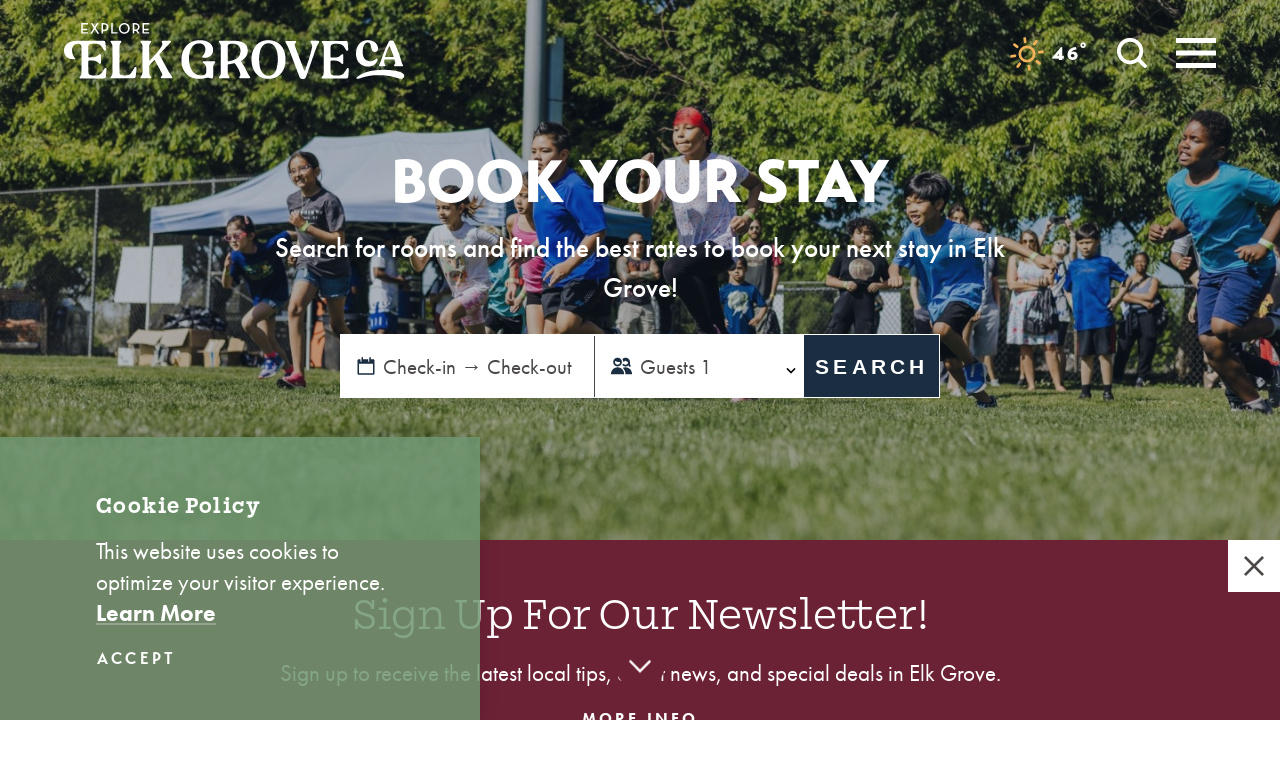

--- FILE ---
content_type: text/html; charset=UTF-8
request_url: https://www.exploreelkgrove.com/events/?page=28&
body_size: 27909
content:
<!DOCTYPE html>
<html lang="en-US" class="no-js headerIsOverlapping">
<head>
                                
    <meta charset="utf-8" />
    <meta http-equiv="x-ua-compatible" content="ie=edge" />
    <meta name="viewport" content="width=device-width, initial-scale=1.0" />
    <meta name="mobile-web-app-capable" content="yes" />

        <meta name="theme-color" content="#6F9771" />

                                                        <style>/*! modern-normalize v0.6.0 | MIT License | https://github.com/sindresorhus/modern-normalize */:root{-moz-tab-size:4;-o-tab-size:4;tab-size:4}html{line-height:1.15;-webkit-text-size-adjust:100%}body{margin:0}hr{height:0}abbr[title]{-webkit-text-decoration:underline dotted;text-decoration:underline dotted}b,strong{font-weight:bolder}code,kbd,pre,samp{font-family:SFMono-Regular,Consolas,Liberation Mono,Menlo,monospace;font-size:1em}sub,sup{position:relative;vertical-align:baseline;font-size:75%;line-height:0}sub{bottom:-.25em}sup{top:-.5em}button,input,optgroup,select,textarea{margin:0;font-family:inherit;font-size:100%;line-height:1.15}button,select{text-transform:none}[type=button],[type=reset],[type=submit],button{-webkit-appearance:button}[type=button]::-moz-focus-inner,[type=reset]::-moz-focus-inner,[type=submit]::-moz-focus-inner,button::-moz-focus-inner{padding:0;border-style:none}[type=button]:-moz-focusring,[type=reset]:-moz-focusring,[type=submit]:-moz-focusring,button:-moz-focusring{outline:1px dotted ButtonText}fieldset{padding:.35em .75em .625em}legend{padding:0}progress{vertical-align:baseline}[type=number]::-webkit-inner-spin-button,[type=number]::-webkit-outer-spin-button{height:auto}[type=search]{-webkit-appearance:textfield;outline-offset:-2px}[type=search]::-webkit-search-decoration{-webkit-appearance:none}::-webkit-file-upload-button{-webkit-appearance:button;font:inherit}summary{display:list-item}[hidden]{display:none!important}.critical-fade{opacity:0;width:100%;max-width:100%;-webkit-transition:opacity .5s ease;transition:opacity .5s ease}.is-hidden,.show-for-print,[v-cloak]{display:none!important}.show-for-sr,.show-on-focus{position:absolute!important;width:1px;height:1px;overflow:hidden;clip:rect(1px 1px 1px 1px);clip:rect(1px,1px,1px,1px);white-space:nowrap}.show-on-focus:active,.show-on-focus:focus{position:static!important;width:auto;height:auto;overflow:visible;clip:auto}*,:after,:before{-webkit-box-sizing:border-box;box-sizing:border-box}html{-webkit-font-smoothing:antialiased;-moz-osx-font-smoothing:grayscale;text-rendering:optimizeLegibility;scroll-behavior:smooth;scroll-padding-top:102px}@media only screen and (min-width:1300px){html html{scroll-padding-top:102px}}@media screen and (prefers-reduced-motion:reduce){html{scroll-behavior:auto}}body{margin:0 auto;background-color:#fff;color:#4b4847;line-height:1}a>svg,button>svg{pointer-events:none}::-moz-selection{background-color:#1b2d40;color:#fff}::selection{background-color:#1b2d40;color:#fff}@media (hover:hover){a[href^="tel:"]{color:inherit}}blockquote,dd,div,dl,dt,form,li,ol,p,pre,td,th,ul{margin:0;padding:0}p{font-size:inherit;text-rendering:optimizeLegibility}em,i{font-style:italic}em,i,small{line-height:inherit}small{font-size:80%}a{-webkit-transition:color .3s ease;transition:color .3s ease;line-height:inherit;text-decoration:none}a,button{color:currentColor;cursor:pointer}button{margin:0;padding:0;background:transparent;border:none;font-size:inherit;text-transform:none;-webkit-appearance:none;-moz-appearance:none;appearance:none}button[disabled]{opacity:.5}button[disabled],html input[disabled]{cursor:default}img{display:inline-block;vertical-align:middle}img,svg{max-width:100%;height:auto}a img,hr{border:0}hr{margin:1rem auto;border-bottom:1px solid #ccc}dl,ol,ul{list-style-position:outside}li{font-size:inherit}ul{list-style-type:disc}ol,ol ol,ol ul,ul,ul ol,ul ul{margin-left:1.25rem}dl dt{font-weight:700}blockquote{padding:.5625rem 1.25rem 0 1.1875rem;border-left:1px solid #ccc}blockquote,blockquote p{line-height:1.6}cite{display:block;font-size:.8125rem}cite:before{content:"— "}abbr{border-bottom:1px dotted #0a0a0a;color:#0a0a0a;cursor:help}figure{margin:0}code{padding:.125rem .3125rem .0625rem;border:1px solid #ccc;font-weight:400}code,kbd{background-color:#eee;color:#0a0a0a}kbd{margin:0;padding:.125rem .25rem 0;font-family:Consolas,Liberation Mono,Courier,monospace}@-webkit-keyframes spin{0%{-webkit-transform:rotate(0deg);transform:rotate(0deg)}to{-webkit-transform:rotate(359deg);transform:rotate(359deg)}}@keyframes spin{0%{-webkit-transform:rotate(0deg);transform:rotate(0deg)}to{-webkit-transform:rotate(359deg);transform:rotate(359deg)}}@-webkit-keyframes floating{0%{-webkit-transform:translateY(0);transform:translateY(0)}50%{-webkit-transform:translateY(10%);transform:translateY(10%)}to{-webkit-transform:translateY(0);transform:translateY(0)}}@keyframes floating{0%{-webkit-transform:translateY(0);transform:translateY(0)}50%{-webkit-transform:translateY(10%);transform:translateY(10%)}to{-webkit-transform:translateY(0);transform:translateY(0)}}body{display:-webkit-box;display:-ms-flexbox;display:flex;-webkit-box-flex:1;-ms-flex:1 0 auto;flex:1 0 auto;-webkit-box-orient:vertical;-webkit-box-direction:normal;-ms-flex-direction:column;flex-direction:column;width:100%;max-width:100%;overflow-x:hidden}html:not(.ie11) body{min-height:100vh;min-height:calc(var(--vh, 1vh)*100)}.layout--form-max,.layout--wrapper{width:100%;margin-right:auto;margin-left:auto}.layout--form-max{max-width:750px}.layout--quick-search{max-width:540px}.layout--quick-search,.layout--threshold{width:100%;margin-right:auto;margin-left:auto}.layout--threshold{max-width:654px}.layout--hero{max-width:700px}.layout--hero,.layout--text-max{width:100%;margin-right:auto;margin-left:auto}.layout--text-max{max-width:880px}.layout--quote{max-width:1108px}.layout--quote,.layout--standard{width:100%;margin-right:auto;margin-left:auto}.layout--standard{max-width:1134px}.layout--fence-max{max-width:1146px}.layout--fence-max,.layout--search{width:100%;margin-right:auto;margin-left:auto}.layout--search{max-width:1170px}.layout--wide{max-width:1400px}.layout--svg-map,.layout--wide{width:100%;margin-right:auto;margin-left:auto}.layout--svg-map{max-width:1508px}.layout--hd{width:100%;margin-right:auto;margin-left:auto;max-width:1920px}.layout--fluid-h,.layout--padded-h{padding-right:1rem;padding-left:1rem}@media only screen and (min-width:414px){.layout--fluid-h,.layout--padded-h{padding-right:2.25rem;padding-left:2.25rem}}@media only screen and (min-width:1024px){.layout--fluid-h,.layout--padded-h{padding-right:2.75rem;padding-left:2.75rem}}@media only screen and (min-width:1200px){.layout--fluid-h,.layout--padded-h{padding-right:4rem;padding-left:4rem}}@media only screen and (min-width:1920px){.layout--fluid-h,.layout--padded-h{padding-right:8rem;padding-left:8rem}}.layout--fluid-h .layout--fluid-h{padding-right:0;padding-left:0}.layout--fluid-v,.layout--padded-v{padding-top:1rem;padding-bottom:1rem}@media only screen and (min-width:414px){.layout--fluid-v,.layout--padded-v{padding-top:2.25rem;padding-bottom:2.25rem}}@media only screen and (min-width:1024px){.layout--fluid-v,.layout--padded-v{padding-top:2.75rem;padding-bottom:2.75rem}}@media only screen and (min-width:1200px){.layout--fluid-v,.layout--padded-v{padding-top:4rem;padding-bottom:4rem}}@media only screen and (min-width:1920px){.layout--fluid-v,.layout--padded-v{padding-top:8rem;padding-bottom:8rem}}.layout--fluid-v .layout--fluid-v{padding-top:0;padding-bottom:0}.layout--spaced-v{padding-top:8.5rem;padding-bottom:8.5rem}.layout--spaced-v-1{padding-top:1rem;padding-bottom:1rem}.layout--spaced-v-modal{padding-top:3rem;padding-bottom:8rem}.sticky{position:sticky;z-index:1;top:3.125rem;width:100%}.bg--dark{color:#fff}.bg--light{color:#4b4847}.bg--none{--bg-color:transparent;--is-collapsed:0;background-color:transparent}.bg--lower-none:not(.bg--lower-no-collapse)+.bg--none:not(.bg--no-collapse),.bg--lower-none:not(.bg--lower-no-collapse)+.bg--none:not(.bg--no-collapse)>:first-child.bg--none:not(.bg--no-collapse),.bg--lower-none:not(.bg--lower-no-collapse)+.bg--none:not(.bg--no-collapse)>:first-child.bg--none:not(.bg--no-collapse)>:first-child.bg--none:not(.bg--no-collapse),.bg--lower-none:not(.bg--lower-no-collapse)+.bg--none:not(.bg--no-collapse)>:first-child.bg--none:not(.bg--no-collapse)>:first-child.bg--none:not(.bg--no-collapse)>:first-child.bg--none:not(.bg--no-collapse),.bg--none:not([class*=bg--lower-]):not(.bg--no-collapse)+.bg--none:not(.bg--no-collapse),.bg--none:not([class*=bg--lower-]):not(.bg--no-collapse)+.bg--none:not(.bg--no-collapse)>:first-child.bg--none:not(.bg--no-collapse),.bg--none:not([class*=bg--lower-]):not(.bg--no-collapse)+.bg--none:not(.bg--no-collapse)>:first-child.bg--none:not(.bg--no-collapse)>:first-child.bg--none:not(.bg--no-collapse),.bg--none:not([class*=bg--lower-]):not(.bg--no-collapse)+.bg--none:not(.bg--no-collapse)>:first-child.bg--none:not(.bg--no-collapse)>:first-child.bg--none:not(.bg--no-collapse)>:first-child.bg--none:not(.bg--no-collapse){--is-collapsed:1;padding-top:0}.bg--eg-dark-gray{--bg-color:#4b4847;--is-collapsed:0;background-color:#4b4847}.bg--eg-dark-gray:not([class*=bg--lower-]):not(.bg--no-collapse)+.bg--eg-dark-gray:not(.bg--no-collapse),.bg--eg-dark-gray:not([class*=bg--lower-]):not(.bg--no-collapse)+.bg--eg-dark-gray:not(.bg--no-collapse)>:first-child.bg--eg-dark-gray:not(.bg--no-collapse),.bg--eg-dark-gray:not([class*=bg--lower-]):not(.bg--no-collapse)+.bg--eg-dark-gray:not(.bg--no-collapse)>:first-child.bg--eg-dark-gray:not(.bg--no-collapse)>:first-child.bg--eg-dark-gray:not(.bg--no-collapse),.bg--eg-dark-gray:not([class*=bg--lower-]):not(.bg--no-collapse)+.bg--eg-dark-gray:not(.bg--no-collapse)>:first-child.bg--eg-dark-gray:not(.bg--no-collapse)>:first-child.bg--eg-dark-gray:not(.bg--no-collapse)>:first-child.bg--eg-dark-gray:not(.bg--no-collapse),.bg--lower-eg-dark-gray:not(.bg--lower-no-collapse)+.bg--eg-dark-gray:not(.bg--no-collapse),.bg--lower-eg-dark-gray:not(.bg--lower-no-collapse)+.bg--eg-dark-gray:not(.bg--no-collapse)>:first-child.bg--eg-dark-gray:not(.bg--no-collapse),.bg--lower-eg-dark-gray:not(.bg--lower-no-collapse)+.bg--eg-dark-gray:not(.bg--no-collapse)>:first-child.bg--eg-dark-gray:not(.bg--no-collapse)>:first-child.bg--eg-dark-gray:not(.bg--no-collapse),.bg--lower-eg-dark-gray:not(.bg--lower-no-collapse)+.bg--eg-dark-gray:not(.bg--no-collapse)>:first-child.bg--eg-dark-gray:not(.bg--no-collapse)>:first-child.bg--eg-dark-gray:not(.bg--no-collapse)>:first-child.bg--eg-dark-gray:not(.bg--no-collapse){--is-collapsed:1;padding-top:0}.bg--eg-dark-blue{--bg-color:#1b2d40;--is-collapsed:0;background-color:#1b2d40}.bg--eg-dark-blue:not([class*=bg--lower-]):not(.bg--no-collapse)+.bg--eg-dark-blue:not(.bg--no-collapse),.bg--eg-dark-blue:not([class*=bg--lower-]):not(.bg--no-collapse)+.bg--eg-dark-blue:not(.bg--no-collapse)>:first-child.bg--eg-dark-blue:not(.bg--no-collapse),.bg--eg-dark-blue:not([class*=bg--lower-]):not(.bg--no-collapse)+.bg--eg-dark-blue:not(.bg--no-collapse)>:first-child.bg--eg-dark-blue:not(.bg--no-collapse)>:first-child.bg--eg-dark-blue:not(.bg--no-collapse),.bg--eg-dark-blue:not([class*=bg--lower-]):not(.bg--no-collapse)+.bg--eg-dark-blue:not(.bg--no-collapse)>:first-child.bg--eg-dark-blue:not(.bg--no-collapse)>:first-child.bg--eg-dark-blue:not(.bg--no-collapse)>:first-child.bg--eg-dark-blue:not(.bg--no-collapse),.bg--lower-eg-dark-blue:not(.bg--lower-no-collapse)+.bg--eg-dark-blue:not(.bg--no-collapse),.bg--lower-eg-dark-blue:not(.bg--lower-no-collapse)+.bg--eg-dark-blue:not(.bg--no-collapse)>:first-child.bg--eg-dark-blue:not(.bg--no-collapse),.bg--lower-eg-dark-blue:not(.bg--lower-no-collapse)+.bg--eg-dark-blue:not(.bg--no-collapse)>:first-child.bg--eg-dark-blue:not(.bg--no-collapse)>:first-child.bg--eg-dark-blue:not(.bg--no-collapse),.bg--lower-eg-dark-blue:not(.bg--lower-no-collapse)+.bg--eg-dark-blue:not(.bg--no-collapse)>:first-child.bg--eg-dark-blue:not(.bg--no-collapse)>:first-child.bg--eg-dark-blue:not(.bg--no-collapse)>:first-child.bg--eg-dark-blue:not(.bg--no-collapse){--is-collapsed:1;padding-top:0}.bg--eg-green{--bg-color:#6f9771;--is-collapsed:0;background-color:#6f9771}.bg--eg-green:not([class*=bg--lower-]):not(.bg--no-collapse)+.bg--eg-green:not(.bg--no-collapse),.bg--eg-green:not([class*=bg--lower-]):not(.bg--no-collapse)+.bg--eg-green:not(.bg--no-collapse)>:first-child.bg--eg-green:not(.bg--no-collapse),.bg--eg-green:not([class*=bg--lower-]):not(.bg--no-collapse)+.bg--eg-green:not(.bg--no-collapse)>:first-child.bg--eg-green:not(.bg--no-collapse)>:first-child.bg--eg-green:not(.bg--no-collapse),.bg--eg-green:not([class*=bg--lower-]):not(.bg--no-collapse)+.bg--eg-green:not(.bg--no-collapse)>:first-child.bg--eg-green:not(.bg--no-collapse)>:first-child.bg--eg-green:not(.bg--no-collapse)>:first-child.bg--eg-green:not(.bg--no-collapse),.bg--lower-eg-green:not(.bg--lower-no-collapse)+.bg--eg-green:not(.bg--no-collapse),.bg--lower-eg-green:not(.bg--lower-no-collapse)+.bg--eg-green:not(.bg--no-collapse)>:first-child.bg--eg-green:not(.bg--no-collapse),.bg--lower-eg-green:not(.bg--lower-no-collapse)+.bg--eg-green:not(.bg--no-collapse)>:first-child.bg--eg-green:not(.bg--no-collapse)>:first-child.bg--eg-green:not(.bg--no-collapse),.bg--lower-eg-green:not(.bg--lower-no-collapse)+.bg--eg-green:not(.bg--no-collapse)>:first-child.bg--eg-green:not(.bg--no-collapse)>:first-child.bg--eg-green:not(.bg--no-collapse)>:first-child.bg--eg-green:not(.bg--no-collapse){--is-collapsed:1;padding-top:0}.bg--eg-maroon{--bg-color:#6b2235;--is-collapsed:0;background-color:#6b2235}.bg--eg-maroon:not([class*=bg--lower-]):not(.bg--no-collapse)+.bg--eg-maroon:not(.bg--no-collapse),.bg--eg-maroon:not([class*=bg--lower-]):not(.bg--no-collapse)+.bg--eg-maroon:not(.bg--no-collapse)>:first-child.bg--eg-maroon:not(.bg--no-collapse),.bg--eg-maroon:not([class*=bg--lower-]):not(.bg--no-collapse)+.bg--eg-maroon:not(.bg--no-collapse)>:first-child.bg--eg-maroon:not(.bg--no-collapse)>:first-child.bg--eg-maroon:not(.bg--no-collapse),.bg--eg-maroon:not([class*=bg--lower-]):not(.bg--no-collapse)+.bg--eg-maroon:not(.bg--no-collapse)>:first-child.bg--eg-maroon:not(.bg--no-collapse)>:first-child.bg--eg-maroon:not(.bg--no-collapse)>:first-child.bg--eg-maroon:not(.bg--no-collapse),.bg--lower-eg-maroon:not(.bg--lower-no-collapse)+.bg--eg-maroon:not(.bg--no-collapse),.bg--lower-eg-maroon:not(.bg--lower-no-collapse)+.bg--eg-maroon:not(.bg--no-collapse)>:first-child.bg--eg-maroon:not(.bg--no-collapse),.bg--lower-eg-maroon:not(.bg--lower-no-collapse)+.bg--eg-maroon:not(.bg--no-collapse)>:first-child.bg--eg-maroon:not(.bg--no-collapse)>:first-child.bg--eg-maroon:not(.bg--no-collapse),.bg--lower-eg-maroon:not(.bg--lower-no-collapse)+.bg--eg-maroon:not(.bg--no-collapse)>:first-child.bg--eg-maroon:not(.bg--no-collapse)>:first-child.bg--eg-maroon:not(.bg--no-collapse)>:first-child.bg--eg-maroon:not(.bg--no-collapse){--is-collapsed:1;padding-top:0}.bg--eg-off-white{--bg-color:#f4f3f0;--is-collapsed:0;background-color:#f4f3f0}.bg--eg-off-white:not([class*=bg--lower-]):not(.bg--no-collapse)+.bg--eg-off-white:not(.bg--no-collapse),.bg--eg-off-white:not([class*=bg--lower-]):not(.bg--no-collapse)+.bg--eg-off-white:not(.bg--no-collapse)>:first-child.bg--eg-off-white:not(.bg--no-collapse),.bg--eg-off-white:not([class*=bg--lower-]):not(.bg--no-collapse)+.bg--eg-off-white:not(.bg--no-collapse)>:first-child.bg--eg-off-white:not(.bg--no-collapse)>:first-child.bg--eg-off-white:not(.bg--no-collapse),.bg--eg-off-white:not([class*=bg--lower-]):not(.bg--no-collapse)+.bg--eg-off-white:not(.bg--no-collapse)>:first-child.bg--eg-off-white:not(.bg--no-collapse)>:first-child.bg--eg-off-white:not(.bg--no-collapse)>:first-child.bg--eg-off-white:not(.bg--no-collapse),.bg--lower-eg-off-white:not(.bg--lower-no-collapse)+.bg--eg-off-white:not(.bg--no-collapse),.bg--lower-eg-off-white:not(.bg--lower-no-collapse)+.bg--eg-off-white:not(.bg--no-collapse)>:first-child.bg--eg-off-white:not(.bg--no-collapse),.bg--lower-eg-off-white:not(.bg--lower-no-collapse)+.bg--eg-off-white:not(.bg--no-collapse)>:first-child.bg--eg-off-white:not(.bg--no-collapse)>:first-child.bg--eg-off-white:not(.bg--no-collapse),.bg--lower-eg-off-white:not(.bg--lower-no-collapse)+.bg--eg-off-white:not(.bg--no-collapse)>:first-child.bg--eg-off-white:not(.bg--no-collapse)>:first-child.bg--eg-off-white:not(.bg--no-collapse)>:first-child.bg--eg-off-white:not(.bg--no-collapse){--is-collapsed:1;padding-top:0}.bg--eg-yellow{--bg-color:#f1b259;--is-collapsed:0;background-color:#f1b259}.bg--eg-yellow:not([class*=bg--lower-]):not(.bg--no-collapse)+.bg--eg-yellow:not(.bg--no-collapse),.bg--eg-yellow:not([class*=bg--lower-]):not(.bg--no-collapse)+.bg--eg-yellow:not(.bg--no-collapse)>:first-child.bg--eg-yellow:not(.bg--no-collapse),.bg--eg-yellow:not([class*=bg--lower-]):not(.bg--no-collapse)+.bg--eg-yellow:not(.bg--no-collapse)>:first-child.bg--eg-yellow:not(.bg--no-collapse)>:first-child.bg--eg-yellow:not(.bg--no-collapse),.bg--eg-yellow:not([class*=bg--lower-]):not(.bg--no-collapse)+.bg--eg-yellow:not(.bg--no-collapse)>:first-child.bg--eg-yellow:not(.bg--no-collapse)>:first-child.bg--eg-yellow:not(.bg--no-collapse)>:first-child.bg--eg-yellow:not(.bg--no-collapse),.bg--lower-eg-yellow:not(.bg--lower-no-collapse)+.bg--eg-yellow:not(.bg--no-collapse),.bg--lower-eg-yellow:not(.bg--lower-no-collapse)+.bg--eg-yellow:not(.bg--no-collapse)>:first-child.bg--eg-yellow:not(.bg--no-collapse),.bg--lower-eg-yellow:not(.bg--lower-no-collapse)+.bg--eg-yellow:not(.bg--no-collapse)>:first-child.bg--eg-yellow:not(.bg--no-collapse)>:first-child.bg--eg-yellow:not(.bg--no-collapse),.bg--lower-eg-yellow:not(.bg--lower-no-collapse)+.bg--eg-yellow:not(.bg--no-collapse)>:first-child.bg--eg-yellow:not(.bg--no-collapse)>:first-child.bg--eg-yellow:not(.bg--no-collapse)>:first-child.bg--eg-yellow:not(.bg--no-collapse){--is-collapsed:1;padding-top:0}.bg--salted-caramel{--bg-color:#e8b368;--is-collapsed:0;background-color:#e8b368}.bg--lower-salted-caramel:not(.bg--lower-no-collapse)+.bg--salted-caramel:not(.bg--no-collapse),.bg--lower-salted-caramel:not(.bg--lower-no-collapse)+.bg--salted-caramel:not(.bg--no-collapse)>:first-child.bg--salted-caramel:not(.bg--no-collapse),.bg--lower-salted-caramel:not(.bg--lower-no-collapse)+.bg--salted-caramel:not(.bg--no-collapse)>:first-child.bg--salted-caramel:not(.bg--no-collapse)>:first-child.bg--salted-caramel:not(.bg--no-collapse),.bg--lower-salted-caramel:not(.bg--lower-no-collapse)+.bg--salted-caramel:not(.bg--no-collapse)>:first-child.bg--salted-caramel:not(.bg--no-collapse)>:first-child.bg--salted-caramel:not(.bg--no-collapse)>:first-child.bg--salted-caramel:not(.bg--no-collapse),.bg--salted-caramel:not([class*=bg--lower-]):not(.bg--no-collapse)+.bg--salted-caramel:not(.bg--no-collapse),.bg--salted-caramel:not([class*=bg--lower-]):not(.bg--no-collapse)+.bg--salted-caramel:not(.bg--no-collapse)>:first-child.bg--salted-caramel:not(.bg--no-collapse),.bg--salted-caramel:not([class*=bg--lower-]):not(.bg--no-collapse)+.bg--salted-caramel:not(.bg--no-collapse)>:first-child.bg--salted-caramel:not(.bg--no-collapse)>:first-child.bg--salted-caramel:not(.bg--no-collapse),.bg--salted-caramel:not([class*=bg--lower-]):not(.bg--no-collapse)+.bg--salted-caramel:not(.bg--no-collapse)>:first-child.bg--salted-caramel:not(.bg--no-collapse)>:first-child.bg--salted-caramel:not(.bg--no-collapse)>:first-child.bg--salted-caramel:not(.bg--no-collapse){--is-collapsed:1;padding-top:0}.bg--dugong{--bg-color:#707070;--is-collapsed:0;background-color:#707070}.bg--dugong:not([class*=bg--lower-]):not(.bg--no-collapse)+.bg--dugong:not(.bg--no-collapse),.bg--dugong:not([class*=bg--lower-]):not(.bg--no-collapse)+.bg--dugong:not(.bg--no-collapse)>:first-child.bg--dugong:not(.bg--no-collapse),.bg--dugong:not([class*=bg--lower-]):not(.bg--no-collapse)+.bg--dugong:not(.bg--no-collapse)>:first-child.bg--dugong:not(.bg--no-collapse)>:first-child.bg--dugong:not(.bg--no-collapse),.bg--dugong:not([class*=bg--lower-]):not(.bg--no-collapse)+.bg--dugong:not(.bg--no-collapse)>:first-child.bg--dugong:not(.bg--no-collapse)>:first-child.bg--dugong:not(.bg--no-collapse)>:first-child.bg--dugong:not(.bg--no-collapse),.bg--lower-dugong:not(.bg--lower-no-collapse)+.bg--dugong:not(.bg--no-collapse),.bg--lower-dugong:not(.bg--lower-no-collapse)+.bg--dugong:not(.bg--no-collapse)>:first-child.bg--dugong:not(.bg--no-collapse),.bg--lower-dugong:not(.bg--lower-no-collapse)+.bg--dugong:not(.bg--no-collapse)>:first-child.bg--dugong:not(.bg--no-collapse)>:first-child.bg--dugong:not(.bg--no-collapse),.bg--lower-dugong:not(.bg--lower-no-collapse)+.bg--dugong:not(.bg--no-collapse)>:first-child.bg--dugong:not(.bg--no-collapse)>:first-child.bg--dugong:not(.bg--no-collapse)>:first-child.bg--dugong:not(.bg--no-collapse){--is-collapsed:1;padding-top:0}.bg--linx-white{--bg-color:#f6f7f6;--is-collapsed:0;background-color:#f6f7f6}.bg--linx-white:not([class*=bg--lower-]):not(.bg--no-collapse)+.bg--linx-white:not(.bg--no-collapse),.bg--linx-white:not([class*=bg--lower-]):not(.bg--no-collapse)+.bg--linx-white:not(.bg--no-collapse)>:first-child.bg--linx-white:not(.bg--no-collapse),.bg--linx-white:not([class*=bg--lower-]):not(.bg--no-collapse)+.bg--linx-white:not(.bg--no-collapse)>:first-child.bg--linx-white:not(.bg--no-collapse)>:first-child.bg--linx-white:not(.bg--no-collapse),.bg--linx-white:not([class*=bg--lower-]):not(.bg--no-collapse)+.bg--linx-white:not(.bg--no-collapse)>:first-child.bg--linx-white:not(.bg--no-collapse)>:first-child.bg--linx-white:not(.bg--no-collapse)>:first-child.bg--linx-white:not(.bg--no-collapse),.bg--lower-linx-white:not(.bg--lower-no-collapse)+.bg--linx-white:not(.bg--no-collapse),.bg--lower-linx-white:not(.bg--lower-no-collapse)+.bg--linx-white:not(.bg--no-collapse)>:first-child.bg--linx-white:not(.bg--no-collapse),.bg--lower-linx-white:not(.bg--lower-no-collapse)+.bg--linx-white:not(.bg--no-collapse)>:first-child.bg--linx-white:not(.bg--no-collapse)>:first-child.bg--linx-white:not(.bg--no-collapse),.bg--lower-linx-white:not(.bg--lower-no-collapse)+.bg--linx-white:not(.bg--no-collapse)>:first-child.bg--linx-white:not(.bg--no-collapse)>:first-child.bg--linx-white:not(.bg--no-collapse)>:first-child.bg--linx-white:not(.bg--no-collapse){--is-collapsed:1;padding-top:0}.bg--white{--bg-color:#fff;--is-collapsed:0;background-color:#fff}.bg--collapse,.bg--lower-white:not(.bg--lower-no-collapse)+.bg--white:not(.bg--no-collapse),.bg--lower-white:not(.bg--lower-no-collapse)+.bg--white:not(.bg--no-collapse)>:first-child.bg--white:not(.bg--no-collapse),.bg--lower-white:not(.bg--lower-no-collapse)+.bg--white:not(.bg--no-collapse)>:first-child.bg--white:not(.bg--no-collapse)>:first-child.bg--white:not(.bg--no-collapse),.bg--lower-white:not(.bg--lower-no-collapse)+.bg--white:not(.bg--no-collapse)>:first-child.bg--white:not(.bg--no-collapse)>:first-child.bg--white:not(.bg--no-collapse)>:first-child.bg--white:not(.bg--no-collapse),.bg--white:not([class*=bg--lower-]):not(.bg--no-collapse)+.bg--white:not(.bg--no-collapse),.bg--white:not([class*=bg--lower-]):not(.bg--no-collapse)+.bg--white:not(.bg--no-collapse)>:first-child.bg--white:not(.bg--no-collapse),.bg--white:not([class*=bg--lower-]):not(.bg--no-collapse)+.bg--white:not(.bg--no-collapse)>:first-child.bg--white:not(.bg--no-collapse)>:first-child.bg--white:not(.bg--no-collapse),.bg--white:not([class*=bg--lower-]):not(.bg--no-collapse)+.bg--white:not(.bg--no-collapse)>:first-child.bg--white:not(.bg--no-collapse)>:first-child.bg--white:not(.bg--no-collapse)>:first-child.bg--white:not(.bg--no-collapse){--is-collapsed:1;padding-top:0}.bg--logo.bg--logo:before{content:"";position:absolute;top:30%;left:30%;width:40%;height:40%;background-color:transparent;background-image:url(/svg/logo-white.svg);background-repeat:no-repeat;background-position:50%;background-size:contain}.lobotomize *+*{margin-top:1rem}.lobotomize br{margin:0!important}.lobotomize--level>*+*{margin-top:1rem}.lobotomize--level br{margin:0!important}.lobotomize--double *+*{margin-top:2rem}.lobotomize--double br{margin:0!important}.lobotomize--level-double>*+*{margin-top:2rem}.lobotomize--level-double br{margin:0!important}.auto-margins *{margin-top:1rem}.auto-margins--none *,.auto-margins .visually-hidden+*,.auto-margins :first-child{margin-top:0}h1,h2,h3,h4,h5,h6{margin:0}.h1{font-family:mortise,serif;font-style:normal;font-weight:300;font-size:28px;font-size:1.75rem;letter-spacing:0;line-height:1.22222;text-transform:none}@media only screen and (min-width:320px) and (max-width:1199px){.h1{font-size:calc(1.932vw + 21.81818px)}}@media only screen and (min-width:1200px){.h1{font-size:45px;font-size:2.8125rem}}.h2{font-family:mortise,serif;font-style:normal;font-weight:300;font-size:28px;font-size:1.75rem;letter-spacing:0;line-height:1.22222;text-transform:none}@media only screen and (min-width:320px) and (max-width:1199px){.h2{font-size:calc(1.932vw + 21.81818px)}}@media only screen and (min-width:1200px){.h2{font-size:45px;font-size:2.8125rem}}.h3,.h4{font-family:mortise,serif;font-style:normal;font-weight:600;font-size:23px;font-size:1.4375rem;letter-spacing:.05em;line-height:1.21739}.h4{font-size:25px;font-size:1.5625rem}.h5{font-size:23px;font-size:1.4375rem;font-size:24px;font-size:1.5rem}.h5,.h6{font-family:mortise,serif;font-style:normal;font-weight:600;letter-spacing:.05em;line-height:1.21739}.h6,.text--content{font-size:23px;font-size:1.4375rem}.text--content{font-family:futura-pt,sans-serif;font-weight:400;line-height:1.3913}.text--content,.text--content h1{font-style:normal;letter-spacing:0}.text--content h1{font-family:mortise,serif;font-weight:300;font-size:28px;font-size:1.75rem;line-height:1.22222;text-transform:none}@media only screen and (min-width:320px) and (max-width:1199px){.text--content h1{font-size:calc(1.932vw + 21.81818px)}}@media only screen and (min-width:1200px){.text--content h1{font-size:45px;font-size:2.8125rem}}.text--content h2{font-family:mortise,serif;font-style:normal;font-weight:300;font-size:28px;font-size:1.75rem;letter-spacing:0;line-height:1.22222;text-transform:none}@media only screen and (min-width:320px) and (max-width:1199px){.text--content h2{font-size:calc(1.932vw + 21.81818px)}}@media only screen and (min-width:1200px){.text--content h2{font-size:45px;font-size:2.8125rem}}.text--content h3,.text--content h4{font-family:mortise,serif;font-style:normal;font-weight:600;font-size:23px;font-size:1.4375rem;letter-spacing:.05em;line-height:1.21739}.text--content h4{font-size:25px;font-size:1.5625rem}.text--content h5{font-size:23px;font-size:1.4375rem;font-size:24px;font-size:1.5rem}.text--content h5,.text--content h6{font-family:mortise,serif;font-style:normal;font-weight:600;letter-spacing:.05em;line-height:1.21739}.text--content h6{font-size:23px;font-size:1.4375rem}.text--content.text--center li{max-width:-webkit-fit-content;max-width:-moz-fit-content;max-width:fit-content;margin-right:auto;margin-left:auto}.text--content .lobotomize li+li{margin-top:0}.ddOptions__cta,.form__file-cta,.form__file-group,.RLTimePicker input,[type=color],[type=date],[type=datetime-local],[type=datetime],[type=email],[type=month],[type=number],[type=password],[type=search],[type=tel],[type=text],[type=time],[type=url],[type=week],select,textarea{font-family:futura-pt,sans-serif;font-style:normal;font-weight:400;font-size:17px;font-size:1.0625rem;letter-spacing:0;line-height:1.59091;line-height:1;text-transform:none;display:block;-webkit-box-sizing:border-box;box-sizing:border-box;width:100%;height:3rem;padding:.5rem;-webkit-transition:border-color .3s ease;transition:border-color .3s ease;background-color:#fff;border:1px solid #ddd7d3;border-radius:0;color:#4b4847;-webkit-appearance:none;-moz-appearance:none;appearance:none}textarea{max-width:100%}textarea[rows]{height:auto}input::-webkit-input-placeholder,textarea::-webkit-input-placeholder{color:#6f6d6c}input::-moz-placeholder,textarea::-moz-placeholder{color:#6f6d6c}input:-ms-input-placeholder,textarea:-ms-input-placeholder{color:#6f6d6c}input::-ms-input-placeholder,textarea::-ms-input-placeholder{color:#6f6d6c}input::placeholder,textarea::placeholder{color:#6f6d6c}input:disabled,input[readonly],textarea:disabled,textarea[readonly]{background-color:#e6e6e6;cursor:not-allowed}[type=button],[type=submit]{border:none;border-radius:0;-webkit-appearance:none;-moz-appearance:none;appearance:none}input[type=search]{-webkit-box-sizing:border-box;box-sizing:border-box}[type=checkbox]+label[for],[type=radio]+label[for]{cursor:pointer}[type=file]{width:100%}label{display:block;margin:0}.ddOptions__cta,select{width:100%;height:3rem;padding:.5rem 1.5rem .5rem .5rem;-webkit-transition:border-color .3s ease,border-color .3s ease,-webkit-box-shadow .5s;transition:border-color .3s ease,border-color .3s ease,-webkit-box-shadow .5s;transition:border-color .3s ease,box-shadow .5s,border-color .3s ease;transition:border-color .3s ease,box-shadow .5s,border-color .3s ease,-webkit-box-shadow .5s;background-color:#fff;background-image:url("data:image/svg+xml;utf8, <svg xmlns='http://www.w3.org/2000/svg' version='1.1' width='32' height='24' viewBox='0 0 32 24'><polygon points='0, 0 32, 0 16, 24' style='fill: currentColor'></polygon></svg>");background-repeat:no-repeat;background-position:right -1rem center;background-size:9px 6px;border:1px solid #ddd7d3;border-radius:0;line-height:1;-moz-appearance:none;appearance:none;background-origin:content-box;-webkit-appearance:none}.ddOptions__cta::-ms-expand,select::-ms-expand{display:none}@media screen and (min-width:0\0){select{background-image:url("[data-uri]")}}select:disabled{background-color:#e6e6e6;cursor:not-allowed}select::-ms-expand{display:none}select[multiple]{height:auto;background-image:none}fieldset{margin:0;padding:0;border:none}#CC9B39265B604255A35DA6F3A61F41D4 .col{width:100%}#CC9B39265B604255A35DA6F3A61F41D4 .form__text{position:relative;z-index:3}#CC9B39265B604255A35DA6F3A61F41D4 .row+.form__text{margin-top:2rem}#CC9B39265B604255A35DA6F3A61F41D4 .form__label{padding-bottom:.25rem;line-height:1rem}#CC9B39265B604255A35DA6F3A61F41D4 .form__label.required{display:-webkit-box;display:-ms-flexbox;display:flex}#CC9B39265B604255A35DA6F3A61F41D4 .form__label.required .required-marker{display:block}#CC9B39265B604255A35DA6F3A61F41D4 #btnSubmit{max-width:200px;background-color:#4b4847!important;border:none;border-radius:23px!important}#CC9B39265B604255A35DA6F3A61F41D4 #btnSubmit:hover{background-color:#6b2235!important}#CC9B39265B604255A35DA6F3A61F41D4 .required-marker{display:none}#CC9B39265B604255A35DA6F3A61F41D4 .instructions{font-size:85%;font-style:italic}table:not(.table-condensed){width:100%;margin-bottom:1rem;border-radius:0;font-family:futura-pt,sans-serif;font-style:normal;font-weight:400;font-size:23px;font-size:1.4375rem;letter-spacing:0;line-height:1.3913}table tbody,table tfoot,table thead{background-color:#fff;border:1px solid #f4f3f0}table:not(.table-condensed) caption{padding:.5rem .625rem .625rem;font-weight:700}table tfoot,table thead{background-color:#eee;color:#000}table tfoot tr,table thead tr{background-color:transparent}table:not(.table-condensed) tfoot td,table:not(.table-condensed) tfoot th,table:not(.table-condensed) thead td,table:not(.table-condensed) thead th{padding:.5rem .625rem .625rem;text-align:left}table:not(.table-condensed) tbody td,table:not(.table-condensed) tbody th{padding:.5rem .625rem .625rem}table tbody tr:nth-child(2n){background-color:#f4f3f0;border-bottom:0}@media (prefers-reduced-motion:reduce){*{-webkit-transition-duration:.1s!important;transition-duration:.1s!important;-webkit-animation-duration:.1s!important;animation-duration:.1s!important}}.icon{display:inline-block;position:relative;vertical-align:middle;width:1em;max-width:100%;height:1em;fill:currentColor}.icon--back{-webkit-transform:rotate(180deg);transform:rotate(180deg)}.icon--reverse{-webkit-transform:scaleX(-1);transform:scaleX(-1)}.hover-label{position:relative;overflow:visible}.hover-label__label{opacity:0;position:absolute;z-index:2;top:100%;left:50%;width:auto;min-width:-webkit-fit-content;min-width:-moz-fit-content;min-width:fit-content;max-width:120px;padding:.5rem;-webkit-transform:translate(-50%,.125rem);transform:translate(-50%,.125rem);-webkit-transition:opacity .3s ease,-webkit-transform .3s ease;transition:opacity .3s ease,-webkit-transform .3s ease;transition:opacity .3s ease,transform .3s ease;transition:opacity .3s ease,transform .3s ease,-webkit-transform .3s ease;background-color:#4b4847;color:#fff;text-align:center;pointer-events:none;font-family:futura-pt,sans-serif;font-style:normal;font-weight:400;letter-spacing:-.015em;font-size:18px;font-size:1.125rem;line-height:1}.hover-label__label:before{content:"";display:block;position:absolute;top:-.25rem;left:50%;width:0;height:0;margin-left:-.25rem;border-right:.25rem solid transparent;border-bottom:.3rem solid #4b4847;border-left:.25rem solid transparent}.hover-label:focus .hover-label__label,.hover-label:hover .hover-label__label{opacity:1;-webkit-transform:translate(-50%,-.25rem);transform:translate(-50%,-.25rem)}.no-js [data-modal-open]{display:none}.modal-is-open body{overflow:hidden}.js [data-modal][hidden]{display:block;visibility:hidden;opacity:0;pointer-events:none}.widget{display:-webkit-box;display:-ms-flexbox;display:flex;-webkit-box-orient:horizontal;-webkit-box-direction:normal;-ms-flex-flow:row wrap;flex-flow:row wrap;width:auto;max-width:1146px;margin:1rem auto}.widget__heading{width:100%;margin:0 1rem 1rem;font-size:1.3rem}body{padding-top:102px}@media only screen and (min-width:1300px){body{padding-top:102px}}.headerIsOverlapping body{padding-top:0!important}.hideHeader body{padding-top:0}.header{display:-webkit-box;display:-ms-flexbox;display:flex;position:absolute;z-index:1000;top:0;left:0;width:100%;height:102px;-webkit-transition:height .3s ease,background-color .3s ease,padding .3s ease,-webkit-transform .3s ease,-webkit-box-shadow .3s ease;transition:height .3s ease,background-color .3s ease,padding .3s ease,-webkit-transform .3s ease,-webkit-box-shadow .3s ease;transition:height .3s ease,background-color .3s ease,transform .3s ease,padding .3s ease,box-shadow .3s ease;transition:height .3s ease,background-color .3s ease,transform .3s ease,padding .3s ease,box-shadow .3s ease,-webkit-transform .3s ease,-webkit-box-shadow .3s ease;background-color:#f4f3f0;-webkit-box-shadow:0 0 0 transparent;box-shadow:0 0 0 transparent;color:#1b2d40}@media print{.header{position:absolute!important}}.header.isFloating{height:102px}.header.isFloating,html:not(.headerIsFloating):not(.headerIsOverlapping) .header{padding-top:0!important}@media only screen and (min-width:1300px){html:not(.headerIsFloating):not(.headerIsOverlapping) .header{height:102px}}html.headerIsOverlapping .header:not(.isFloating){height:102px}@media only screen and (min-width:1300px){html.headerIsOverlapping .header:not(.isFloating){height:102px}}.header__inner,.header__layout{display:-webkit-box;display:-ms-flexbox;display:flex}.header__inner{-ms-flex-preferred-size:auto;flex-basis:auto;-webkit-box-orient:horizontal;-webkit-box-direction:normal;-ms-flex-direction:row;flex-direction:row;-webkit-box-flex:1;-ms-flex-positive:1;flex-grow:1;-ms-flex-negative:1;flex-shrink:1;-ms-flex-wrap:nowrap;-webkit-box-align:center;-ms-flex-align:center;align-items:center;-webkit-box-pack:start;-ms-flex-pack:start;justify-content:flex-start;text-align:left;position:relative;flex-wrap:nowrap;margin:auto 0;-webkit-transition:height .3s ease;transition:height .3s ease;font-size:0}.header a.show-on-focus{font-family:futura-pt,sans-serif;font-style:normal;font-weight:400;font-size:23px;font-size:1.4375rem;letter-spacing:0;line-height:1.3913;position:absolute!important;z-index:1;top:1rem;left:1rem;-webkit-box-flex:0;-ms-flex:none;flex:none;padding:.25rem .5rem;background-color:#fff!important;color:#4b4847!important}.header__links{display:none;-webkit-box-ordinal-group:2;-ms-flex-order:1;order:1;width:-webkit-max-content;width:-moz-max-content;width:max-content;margin:0 auto 0 0;padding:0;list-style-type:none}@media only screen and (min-width:1300px){.header__links{display:inline-block}}.header__links li{display:inline-block;margin-right:3rem;list-style-type:none}.header__links li:nth-of-type(3n) a{color:#6f9771}.header__links li:nth-of-type(3n) a:hover{color:#1b2d40}.header__links li:nth-of-type(3n-2) a{color:#6b2235}.header__links li:nth-of-type(3n-2) a:hover{color:#1b2d40}.header__links a{font-family:mortise,serif;font-style:normal;font-weight:600;font-size:23px;font-size:1.4375rem;letter-spacing:.05em;line-height:1.1;color:#4b4847}.header__links a:hover{color:#1b2d40}.header__button{display:inline-block;-webkit-transition:color .3s ease,font-size .3s ease;transition:color .3s ease,font-size .3s ease;line-height:1;margin-left:16px}@media print{.header__button{display:none}}@media only screen and (min-width:320px) and (max-width:1499px){.header__button{margin-left:calc(1.35593vw + 11.66102px)}}@media only screen and (min-width:1500px){.header__button{margin-left:32px}}.header__button .icon{-webkit-transition:none;transition:none}.header__button--logo{-webkit-box-ordinal-group:3;-ms-flex-order:2;order:2;margin:auto auto auto 0;max-width:247px}@media only screen and (min-width:1300px){.header__button--logo{position:absolute;top:50%;left:50%;margin:0;padding-left:0;-webkit-transform:translate(-50%,-50%);transform:translate(-50%,-50%)}}@media print{.header__button--logo{display:block}}.header__button--weather{display:-webkit-inline-box;display:-ms-inline-flexbox;display:inline-flex;position:relative;top:3px;-webkit-box-orient:horizontal;-webkit-box-direction:normal;-ms-flex-direction:row;flex-direction:row;-ms-flex-wrap:nowrap;flex-wrap:nowrap;-webkit-box-align:center;-ms-flex-align:center;align-items:center;-webkit-box-ordinal-group:4;-ms-flex-order:3;order:3;color:#f1b259}.header__button--weather .weather-icon__temp{font-family:transat,sans-serif;font-style:normal;font-weight:900;font-size:20px;font-size:1.25rem;letter-spacing:.1em;margin-left:.5rem}.header__button--weather canvas{-webkit-box-ordinal-group:0;-ms-flex-order:-1;order:-1;max-width:38px;height:auto}@media only screen and (max-width:479px){.header__button--weather{display:none}}@media print{.header__button--weather{display:none!important}}.header__button--saved{font-size:30px;font-size:1.875rem;color:#6b2235;-webkit-box-ordinal-group:5;-ms-flex-order:4;order:4}.header__button--saved .saved-counter__count{font-weight:400;font-size:23px;font-size:1.4375rem;letter-spacing:0;line-height:1.3913;font-family:futura-pt,sans-serif;font-style:normal;font-weight:700;line-height:1;margin-top:0;color:#fff!important;font-size:.875rem!important}@media only screen and (max-width:479px){.header__button--saved{margin-left:0}}@media only screen and (min-width:1300px){.header__button--saved{font-size:30px;font-size:1.875rem}.header__button--saved .saved-counter__count{margin-top:0;font-size:.875rem!important}}.header__button--search{font-size:30px;font-size:1.875rem;-webkit-box-ordinal-group:6;-ms-flex-order:5;order:5}@media only screen and (min-width:1300px){.header__button--search{font-size:30px;font-size:1.875rem}}.header__button--menu{font-size:30px;font-size:1.875rem;-webkit-box-ordinal-group:7;-ms-flex-order:6;order:6;margin-right:0}@media only screen and (min-width:1300px){.header__button--menu{font-size:30px;font-size:1.875rem}}.header.isFloating{opacity:0;position:fixed;-webkit-transform:translateY(-100%);transform:translateY(-100%)}.header.isFloating.scrolled--down{opacity:1;-webkit-transform:translateY(0);transform:translateY(0)}@media only screen and (min-width:520px){.header.isFloating.scrolled--down{opacity:0;-webkit-transform:translateY(-100%);transform:translateY(-100%)}}.header.isFloating.scrolled--up{opacity:1;-webkit-transform:translateY(0);transform:translateY(0)}.header.isFloating,html:not(.headerIsOverlapping) .header{-webkit-box-shadow:0 3px 3px rgba(0,0,0,.1);box-shadow:0 3px 3px rgba(0,0,0,.1)}.header.isFloating .header__button:hover,html:not(.headerIsOverlapping) .header .header__button:hover{color:#6b2235}.header.isFloating .header__button--logo:hover,html:not(.headerIsOverlapping) .header .header__button--logo:hover{color:#6f9771}.headerIsOverlapping .header:not(.isFloating){padding-top:0;background-color:transparent;-webkit-box-shadow:none;box-shadow:none}.headerIsOverlapping .header:not(.isFloating) .header__inner{margin:0}.headerIsOverlapping .header:not(.isFloating) .header__links a{color:#fff}.headerIsOverlapping .header:not(.isFloating) .header__links a:hover{color:#f1b259}.headerIsOverlapping .header:not(.isFloating) .header__button{background-color:transparent;color:#fff}.headerIsOverlapping .header:not(.isFloating) .header__button:hover{color:#f1b259}.headerIsOverlapping .header:not(.isFloating) .header__button--logo{-webkit-filter:brightness(0) invert(1);filter:brightness(0) invert(1);max-width:247px}@media only screen and (min-width:414px) and (max-width:1919px){.headerIsOverlapping .header:not(.isFloating) .header__button--logo{max-width:calc(10.88977vw + 201.91633px)}}@media only screen and (min-width:1920px){.headerIsOverlapping .header:not(.isFloating) .header__button--logo{max-width:411px}}@media only screen and (min-width:1300px){.headerIsOverlapping .header:not(.isFloating) .header__button--logo{top:26px;-webkit-transform:translate(-50%);transform:translate(-50%)}}.headerIsOverlapping .header:not(.isFloating) .header__button--saved .saved-counter__count{color:#6b2235!important}.headerIsOverlapping .header:not(.isFloating) .header__button--saved:hover .saved-counter__count{color:#fff!important}.saved-counter__link{display:block;opacity:0;position:relative;-webkit-transform:scale(0);transform:scale(0);-webkit-transition:opacity .5s ease,-webkit-transform .5s ease;transition:opacity .5s ease,-webkit-transform .5s ease;transition:transform .5s ease,opacity .5s ease;transition:transform .5s ease,opacity .5s ease,-webkit-transform .5s ease}.saved-counter.is-showing .saved-counter__link{opacity:1;-webkit-transform:scale(1);transform:scale(1)}.saved-counter__count{position:absolute;top:50%;left:50%;-webkit-transform:translate(-50%,-50%);transform:translate(-50%,-50%)}</style>
                        <link rel="stylesheet" media="print"
                  href="/dist/styles/main.min.1731421437.css"
                  onload="this.media='all'">
            
                <style>
        :root {
            --aos-duration: 500ms;
            --aos-delay: 100ms;
        }
    </style>

        
        
        <script>
        WebFontConfig = {
            monotype: {
                //projectId: '11df8dcd-d1d4-4b52-87ba-2189038e7173' //fonts.com
            }
                        , typekit: { id: 'gfr8esn' }
                    };
        (function(d) {
            var wf = d.createElement('script'), s = d.scripts[0]
            wf.src = 'https://ajax.googleapis.com/ajax/libs/webfont/1.6.16/webfont.js'
            s.parentNode.insertBefore(wf, s)
        })(document)
    </script>


                        <!-- HEAD ANALYTICS -->
        

        
                        <title>Events in Elk Grove, CA | Festivals, Concerts &amp; Family Fun​ | Explore Elk Grove</title>
<script>dl = [];
(function(w,d,s,l,i){w[l]=w[l]||[];w[l].push({'gtm.start':
new Date().getTime(),event:'gtm.js'});var f=d.getElementsByTagName(s)[0],
j=d.createElement(s),dl=l!='dataLayer'?'&l='+l:'';j.async=true;j.src=
'//www.googletagmanager.com/gtm.js?id='+i+dl;f.parentNode.insertBefore(j,f);
})(window,document,'script','dl','GTM-WDWQLPP');
</script><meta name="keywords" content="events, grove, festivals, things, calendar, attractions, concerts, activities, community, 2025, family, events​">
<meta name="description" content="Discover upcoming events in Elk Grove, California—from seasonal festivals and live music to family-friendly activities and cultural celebrations. Explore what&#039;s happening this week and plan your visit today.​">
<meta name="referrer" content="no-referrer-when-downgrade">
<meta name="robots" content="all">
<meta content="228292477568223" property="fb:profile_id">
<meta content="en_US" property="og:locale">
<meta content="Explore Elk Grove" property="og:site_name">
<meta content="website" property="og:type">
<meta content="https://www.exploreelkgrove.com/events/" property="og:url">
<meta content="Events in Elk Grove, CA | Festivals, Concerts &amp; Family Fun​ | Explore Elk Grove" property="og:title">
<meta content="Discover upcoming events in Elk Grove, California—from seasonal festivals and live music to family-friendly activities and cultural celebrations. Explore what&#039;s happening this week and plan your visit today.​" property="og:description">
<meta content="https://www.exploreelkgrove.com/imager/cmsimages/1142657/Lavender-Estates-Spring-Makers-Fair-2025web-11_91852798b59be8b28fc00edfe4aec23a.jpg" property="og:image">
<meta content="1200" property="og:image:width">
<meta content="630" property="og:image:height">
<meta content="Events" property="og:image:alt">
<meta content="https://www.linkedin.com/company/exploreelkgrove/" property="og:see_also">
<meta content="http://instagram.com/ExploreElkGrove" property="og:see_also">
<meta content="https://www.facebook.com/ExploreElkGrove" property="og:see_also">
<meta name="twitter:card" content="summary_large_image">
<meta name="twitter:creator" content="@">
<meta name="twitter:title" content="Events in Elk Grove, CA | Festivals, Concerts &amp; Family Fun​ | Explore Elk Grove">
<meta name="twitter:description" content="Discover upcoming events in Elk Grove, California—from seasonal festivals and live music to family-friendly activities and cultural celebrations. Explore what&#039;s happening this week and plan your visit today.​">
<meta name="twitter:image" content="https://www.exploreelkgrove.com/imager/cmsimages/1142657/Lavender-Estates-Spring-Makers-Fair-2025web-11_26e0b9aeeaf756a39a565edb1a58484e.jpg">
<meta name="twitter:image:width" content="800">
<meta name="twitter:image:height" content="418">
<meta name="twitter:image:alt" content="Events">
<link href="https://www.exploreelkgrove.com/events/" rel="canonical">
<link href="https://www.exploreelkgrove.com/" rel="home">
<link type="text/plain" href="https://www.exploreelkgrove.com/humans.txt" rel="author"></head>
<body role="document"><noscript><iframe src="//www.googletagmanager.com/ns.html?id=GTM-WDWQLPP"
height="0" width="0" style="display:none;visibility:hidden"></iframe></noscript>

            
            <!-- TOP BODY ANALYTICS -->
    

    
                <div class="header layout--padded-h" data-float-distance="300" data-float-class-dom="headerIsFloating">
    <div class="header__layout layout--wrapper">
                <a href="#main" class="show-on-focus">Skip to content</a>
        <div class="header__inner">
                        <a href="https://www.exploreelkgrove.com/"
               class="header__button header__button--logo"
               aria-label="Home"
            >
                                <img src="/svg/logo.svg" width="360" height=59 alt="Explore Elk Grove logo" />
            </a>

                                                    <ul class="header__links">
                                                                                                                        <li><a class="" href="https://www.exploreelkgrove.com/where-to-stay/" >Stay</a></li>
                                                                                                                                                <li><a class="" href="https://www.exploreelkgrove.com/things-to-do/" >Play</a></li>
                                                                                                                                                <li><a class="" href="https://lodging.exploreelkgrove.com/results/" target="_blank" rel="noopener">Book Now</a></li>
                                                            </ul>
            
                        
                            <a href="/plan-your-trip/weather/"
               hidden
               class="weather-icon header__button header__button--weather"
               data-weather-icon
               data-weather-icon-color="#f1b259"
               data-weather-icon-floating-color="#f1b259"
               data-weather-icon-width="34"
               data-weather-icon-height="34"
               aria-label="Current Weather is Few clouds - Read more about weather">
                <div class="weather-icon__temp">
                    46<sup>&deg;</sup>
                                    </div>
            </a>
            
                        



<div class="saved-counter header__button header__button--saved is-hidden" data-saved-counter>
            <a href="/saved-items/"
           class="saved-counter__link hover-label"
           tabindex="-1"           aria-label="0 Saved Items"><svg class="icon icon-heart"
                                                aria-label="heart icon"
                                role="image"
                    ><use href="#heart"></use></svg><div class="saved-counter__count" data-saved-count>0</div>
            <div class="saved-counter__label hover-label__label">Saved</div>
        </a>
    </div>

                        <button
                class="header__button header__button--search"
                aria-label="Toggle the Site Search"
                data-modal-open="quick-search"
            ><svg class="icon icon-search"
                                                aria-label="search icon"
                                role="image"
                    ><use href="#search"></use></svg></button>

                        <button class="header__button header__button--menu"
                    data-modal-open="main-nav"><svg class="icon icon-hamburger"
                                                aria-label="Menu icon"
                                role="image"
                    ><use href="#hamburger"></use></svg></button>
        </div>
    </div>
</div>
    
                

<div
    class="modal modal--nav nav bg--none bg--light bg--no-collapse"
        data-modal="main-nav"
    data-modal-auto    role="dialog"
    aria-modal="true"
    hidden
>
    <div class="modal__inner" data-modal-focus>
                                        <h2 class="show-for-sr">Navigation</h2>
        
                
                <div class="modal__content nav__content">

            
                                <div class="nav__wrapper js-nav-parent">

                <div class="nav__main bg--eg-off-white layout--fluid-v layout--fluid-h">

            <div class="nav__holder">
                                <ul class="nav__primary nav__nav js-nav">
                    <li class="nav__item has-children"><a href="https://www.exploreelkgrove.com/things-to-do/"
               target=""
               rel="noopener"
               class="nav__link ">Things to Do</a><button class="subnav-toggle js-submenu"
                            type="button"
                            aria-label="Expand Subnavigation"
                            aria-expanded="false"
                            aria-controls="submenu-662310"></button><ul id="submenu-662310" class="nav__subnav js-subnav is-hidden"><li class="nav__item has-children"><a href="https://www.exploreelkgrove.com/things-to-do/agritourism/"
               target=""
               rel="noopener"
               class="nav__link ">Agritourism</a></li><li class="nav__item "><a href="https://www.exploreelkgrove.com/things-to-do/arts-culture/"
               target=""
               rel="noopener"
               class="nav__link ">Arts & Culture</a></li><li class="nav__item "><a href="https://www.exploreelkgrove.com/things-to-do/family-fun/"
               target=""
               rel="noopener"
               class="nav__link ">Family Fun</a></li><li class="nav__item "><a href="https://www.exploreelkgrove.com/things-to-do/health-wellness/"
               target=""
               rel="noopener"
               class="nav__link ">Health & Wellness</a></li><li class="nav__item "><a href="https://www.exploreelkgrove.com/things-to-do/main-street/"
               target=""
               rel="noopener"
               class="nav__link ">Main Street</a></li><li class="nav__item has-children"><a href="https://www.exploreelkgrove.com/things-to-do/outdoors/"
               target=""
               rel="noopener"
               class="nav__link ">Outdoors</a></li><li class="nav__item "><a href="https://www.exploreelkgrove.com/things-to-do/shopping/"
               target=""
               rel="noopener"
               class="nav__link ">Shopping</a></li><li class="nav__item "><a href="https://www.exploreelkgrove.com/things-to-do/support-local/"
               target=""
               rel="noopener"
               class="nav__link ">Support Local Elk Grove</a></li></ul></li><li class="nav__item has-children"><a href="https://www.exploreelkgrove.com/events/"
               target=""
               rel="noopener"
               class="nav__link ">Events</a><button class="subnav-toggle js-submenu"
                            type="button"
                            aria-label="Expand Subnavigation"
                            aria-expanded="false"
                            aria-controls="submenu-662330"></button><ul id="submenu-662330" class="nav__subnav js-subnav is-hidden"><li class="nav__item has-children"><a href="https://www.exploreelkgrove.com/events/annual-events/"
               target=""
               rel="noopener"
               class="nav__link ">Annual Events</a></li><li class="nav__item has-children"><a href="https://www.exploreelkgrove.com/events/submit-your-event/"
               target=""
               rel="noopener"
               class="nav__link ">Submit Your Event</a></li></ul></li><li class="nav__item has-children"><a href="https://www.exploreelkgrove.com/food-drink/"
               target=""
               rel="noopener"
               class="nav__link ">Food & Drink</a><button class="subnav-toggle js-submenu"
                            type="button"
                            aria-label="Expand Subnavigation"
                            aria-expanded="false"
                            aria-controls="submenu-662336"></button><ul id="submenu-662336" class="nav__subnav js-subnav is-hidden"><li class="nav__item "><a href="https://www.exploreelkgrove.com/food-drink/restaurant-week/"
               target=""
               rel="noopener"
               class="nav__link ">Restaurant Week</a></li><li class="nav__item "><a href="https://www.exploreelkgrove.com/food-drink/beer-wine/"
               target=""
               rel="noopener"
               class="nav__link ">Breweries and Wineries</a></li><li class="nav__item has-children"><a href="https://www.exploreelkgrove.com/food-drink/coffee-tea/"
               target=""
               rel="noopener"
               class="nav__link ">Coffee and Tea</a></li><li class="nav__item "><a href="https://www.exploreelkgrove.com/food-drink/diversity-dining-week/"
               target=""
               rel="noopener"
               class="nav__link ">Diversity Dining Week</a></li></ul></li><li class="nav__item "><a href="https://www.exploreelkgrove.com/where-to-stay/"
               target=""
               rel="noopener"
               class="nav__link ">Book Hotel Stay</a></li><li class="nav__item has-children"><a href="https://www.exploreelkgrove.com/plan-your-trip/"
               target=""
               rel="noopener"
               class="nav__link ">Plan Your Trip</a><button class="subnav-toggle js-submenu"
                            type="button"
                            aria-label="Expand Subnavigation"
                            aria-expanded="false"
                            aria-controls="submenu-662344"></button><ul id="submenu-662344" class="nav__subnav js-subnav is-hidden"><li class="nav__item "><a href="https://www.exploreelkgrove.com/plan-your-trip/transportation/"
               target=""
               rel="noopener"
               class="nav__link ">Transportation</a></li><li class="nav__item "><a href="https://www.exploreelkgrove.com/plan-your-trip/itineraries/"
               target=""
               rel="noopener"
               class="nav__link ">Itineraries</a></li><li class="nav__item has-children"><a href="https://www.exploreelkgrove.com/plan-your-trip/newsletter-signup/"
               target=""
               rel="noopener"
               class="nav__link ">Newsletter Signup</a></li><li class="nav__item "><a href="https://www.exploreelkgrove.com/plan-your-trip/weather/"
               target=""
               rel="noopener"
               class="nav__link ">Weather</a></li></ul></li>
                </ul>

                                <ul class="nav__secondary nav__nav">
                    <li class="nav__item has-children"><a href="https://www.exploreelkgrove.com/meetings-events/"
               target=""
               rel="noopener"
               class="nav__link ">Meetings & Events</a></li><li class="nav__item has-children"><a href="https://www.exploreelkgrove.com/sports-travel/"
               target=""
               rel="noopener"
               class="nav__link ">Sports Travel</a></li><li class="nav__item has-children"><a href="https://www.exploreelkgrove.com/relocation/"
               target=""
               rel="noopener"
               class="nav__link ">Relocation</a></li><li class="nav__item has-children"><a href="https://www.exploreelkgrove.com/who-we-are/"
               target=""
               rel="noopener"
               class="nav__link ">Who We Are</a></li><li class="nav__item "><a href="https://www.exploreelkgrove.com/blog/"
               target=""
               rel="noopener"
               class="nav__link ">Blogs</a></li>
                </ul>

                                <div class="nav__social">
                    <ul class="page-social"><li><a href="https://www.facebook.com/ExploreElkGrove" target="_blank" rel="noopener"><svg class="icon icon-facebook"
                                                aria-label="Facebook"
                                role="image"
                    ><use href="#facebook"></use></svg></a></li><li><a href="http://instagram.com/ExploreElkGrove" target="_blank" rel="noopener"><svg class="icon icon-instagram"
                                                aria-label="Instagram"
                                role="image"
                    ><use href="#instagram"></use></svg></a></li><li><a href="https://www.linkedin.com/company/exploreelkgrove/" target="_blank" rel="noopener"><svg class="icon icon-linkedin"
                                                aria-label="LinkedIn"
                                role="image"
                    ><use href="#linkedin"></use></svg></a></li></ul>                </div>
            </div>
        </div>

                
                <div type="button"
             class="nav__bg"
             data-modal-close
             aria-hidden="true"><div class="lazyload lazyload--fade background-image" data-bgset="https://elk-grove.imgix.net/images/District-56.jpg?auto=compress%2Cformat&amp;bg=%23ffffff&amp;fit=max&amp;fm=jpg&amp;position=48.82%2074.29&amp;q=80&amp;w=320&amp;s=4e9f9d7da9ed6cd7916c735df921f31a 320w, https://elk-grove.imgix.net/images/District-56.jpg?auto=compress%2Cformat&amp;bg=%23ffffff&amp;fit=max&amp;fm=jpg&amp;position=48.82%2074.29&amp;q=80&amp;w=540&amp;s=ea7abe01d80144907624a3e140b350c9 540w, https://elk-grove.imgix.net/images/District-56.jpg?auto=compress%2Cformat&amp;bg=%23ffffff&amp;fit=max&amp;fm=jpg&amp;position=48.82%2074.29&amp;q=80&amp;w=768&amp;s=0b5fc564922c72e4f04794dc12019bdb 768w, https://elk-grove.imgix.net/images/District-56.jpg?auto=compress%2Cformat&amp;bg=%23ffffff&amp;fit=max&amp;fm=jpg&amp;position=48.82%2074.29&amp;q=80&amp;w=1024&amp;s=05ba2d73b9be3dcb6b7746407e1ce7af 1024w, https://elk-grove.imgix.net/images/District-56.jpg?auto=compress%2Cformat&amp;bg=%23ffffff&amp;fit=max&amp;fm=jpg&amp;position=48.82%2074.29&amp;q=80&amp;w=1200&amp;s=91899a8aa26f2ffa8e3f850c48db7675 1200w, https://elk-grove.imgix.net/images/District-56.jpg?auto=compress%2Cformat&amp;bg=%23ffffff&amp;fit=max&amp;fm=jpg&amp;position=48.82%2074.29&amp;q=80&amp;w=1440&amp;s=50137cccc29b0542b45ab077a75ca70a 1440w, https://elk-grove.imgix.net/images/District-56.jpg?auto=compress%2Cformat&amp;bg=%23ffffff&amp;fit=max&amp;fm=jpg&amp;position=48.82%2074.29&amp;q=80&amp;w=1920&amp;s=2a7809d54fd249f29fd263a4a7f9baf2 1920w, https://elk-grove.imgix.net/images/District-56.jpg?auto=compress%2Cformat&amp;bg=%23ffffff&amp;fit=max&amp;fm=jpg&amp;position=48.82%2074.29&amp;q=80&amp;w=2560&amp;s=466add97112f2a8b56057095b3ebd3ea 2560w, https://elk-grove.imgix.net/images/District-56.jpg?auto=compress%2Cformat&amp;bg=%23ffffff&amp;fit=max&amp;fm=jpg&amp;position=48.82%2074.29&amp;q=80&amp;w=3840&amp;s=3fe25442a8a8eb61b062e2c9822035c5 3600w" style="background-position: 48.82% 74.29%;" role="img"></div><!-- .imageBackgroundLoader --></div>
    </div>

                    </div>

                
                                <button type="button"
                    data-modal-close
                    class="close-button modal__close"
                    aria-label="Close">
                <svg class="icon icon-ex"
                                            role="presentation"
                    ><use href="#ex"></use></svg>            </button>
            </div>

    </div>
    
<div class="critical-fade" data-dms-root>
                        <header>
            


    


    


            
                                                                                            
    







                    
                
                
                                
                                                            
                                                
                
                                                
                
                
        
                
                        
    
            

    

                                
                
                                                                                                                                            
    <div id="id-1023068954" class="hero bg--no-collapse hero--in-header hero--has-booking hero--default">
                        <div class="hero__wrapper bg--eg-dark-blue">
                        <div class="hero__inner">
                                <div class="hero__content">
                                        <div class="hero__header layout--fluid-h"
                         data-aos="fade-left"
                         data-aos-anchor="#id-1023068954"
                         style="--aos-duration: 500ms; --aos-delay: 1s;"
                    >
                        <div class="hero__layout lobotomize--level layout--wide">
                                                                     



    <div class="block rootrez layout--fluid-h bg--none bg--dark rootrez--overlap-prev-sibling">
        <div class="layout--text-max">
            <div id="RootRezWidget"></div>
        </div>
    </div>
    <script>
        window.rootRezInfo = {
            heading: 'Book\u0020Your\u0020Stay',
            text: 'Search\u0020for\u0020rooms\u0020and\u0020find\u0020the\u0020best\u0020rates\u0020to\u0020book\u0020your\u0020next\u0020stay\u0020in\u0020Elk\u0020Grove\u0021',
            apiKey: 'EEG\u002Dd1e25ff6c79d9d9b79aac76564b9926d7de2b75f',
            submissionUrl: 'http\u003A\/\/lodging.exploreelkgrove.com\/'
        }
    </script>
                                                        </div><!-- .layout -->
                    </div><!-- .hero__header -->
                </div><!-- .hero__content -->
            </div><!-- .hero__inner -->

                                        <div class="slides slides--bg slides--gallery hero__slides"
                     data-flickity-slider="hero">
                                            <div class="slide slide--bg">
                            <div class="lazyload lazyload--fade background-image" data-bgset="/imager/elk-grove-2022_s3_amazonaws_com/images/23_FitFest_0186_3819ce198ce72c4b39c9a7515beef377.jpg 320w, /imager/elk-grove-2022_s3_amazonaws_com/images/23_FitFest_0186_5cacffeb8dd34605c544d5e2760613fd.jpg 540w, /imager/elk-grove-2022_s3_amazonaws_com/images/23_FitFest_0186_430b49f145795ef80f3426121171251a.jpg 768w, /imager/elk-grove-2022_s3_amazonaws_com/images/23_FitFest_0186_06b2a1af8d7ba627b6679a4c8d3283cf.jpg 1024w, /imager/elk-grove-2022_s3_amazonaws_com/images/23_FitFest_0186_21ae8d4c51640c9730dced0c67c45e12.jpg 1200w, /imager/elk-grove-2022_s3_amazonaws_com/images/23_FitFest_0186_cdfb5cbeb6cb01686e3bd063fbe2e1b6.jpg 1440w, /imager/elk-grove-2022_s3_amazonaws_com/images/23_FitFest_0186_717c45fb22552fca2af68e4e0b31e740.jpg 1920w, /imager/elk-grove-2022_s3_amazonaws_com/images/23_FitFest_0186_8c4fed4b8c5cfc0051f749d6ae1aff0e.jpg 2048w" style="background-position: 50% 50%;" role="img"></div><!-- .imageBackgroundLoader -->                        </div>
                                    </div>
                    </div><!-- .hero__wrapper -->
    </div><!-- .hero -->
            </header>
    
            
                    
    <div class="msg msg--alert bg--no-collapse bg--eg-maroon bg--dark layout--padded-h p--xs-tb3" data-alert="79796090-95b7-4625-ae17-eb7b94acc862" hidden>
        <div class="msg__inner text--content links text--center lobotomize layout--text-max">
            <h2>Sign Up For Our Newsletter!</h2>
            <p>Sign up to receive the latest local tips, event news, and special deals in Elk Grove.</p>
            <a href="https://www.exploreelkgrove.com/plan-your-trip/newsletter-signup/" target="_self" rel="noopener" class="msg__action btn btn--link">More Info</a>
        </div>
                <button
            class="close-button m--xs-t0"
            aria-label="Dismiss Alert Message"
            type="button"
            data-alert-close
            data-close><svg class="icon icon-ex"
                                                aria-label="close icon"
                                role="image"
                    ><use href="#ex"></use></svg></button>
    </div>
    
            <main class="content--primary" id="main" role="main">
                    










    
    


        







    
		
				
		    		    


        
                <div class="section-nav bg--no-collapse">
            <nav class="h-scroller" data-hscroll>
                                                            <ul class="h-scroller__group" data-hscroll-track>
                    
                                                            
                                        
                                                                <li class="h-scroller__item">
                            <a href="https://www.exploreelkgrove.com/events/annual-events/"
                               class="h-scroller__link"
                               target="_self">
                            <span class="h-scroller__label">
                                Annual Events
                            </span>
                            </a>
                        </li>
                    
                                                        
                                                            
                                        
                                                                <li class="h-scroller__item">
                            <a href="https://www.exploreelkgrove.com/events/submit-your-event/"
                               class="h-scroller__link"
                               target="_self">
                            <span class="h-scroller__label">
                                Submit Your Event
                            </span>
                            </a>
                        </li>
                    
                                            </ul>
                        <button class="h-scroller__arrow-left"
                                data-hscroll-arrow-left
                                aria-hidden
                                aria-label="scroll left"
                                disabled="disabled"><svg class="icon icon-left-arrow"
                                                aria-label="left arrow"
                                role="image"
                    ><use href="#left-arrow"></use></svg></button>
                        <button class="h-scroller__arrow-right"
                                data-hscroll-arrow-right
                                aria-hidden
                                aria-label="scroll right"
                                disabled="disabled"><svg class="icon icon-right-arrow"
                                                aria-label="right arrow"
                                role="image"
                    ><use href="#right-arrow"></use></svg></button>
                                                </nav>
        </div>
    		
		    		    		
		    		    		
		    		    		
				
		
    
            

        
            
        
                                                                        
    
                                    
                            
                                                            
                            
                                                            
                                                    
        
        
                
        
                                    
                







 
<div id="id-662554" class="page-title bg--eg-off-white page-title--no-image page-title--no-meta">
    <div class="page-title__upper layout--fluid-h bg--eg-off-white bg--light">
        <div class="layout--fence-max">
                                        


	
	    <div class="breadcrumbs breadcrumbs--full">
	        <div class="breadcrumbs__inner">
	            <nav aria-label="breadcrumbs"  role="navigation">
	                <ul class="breadcrumbs__list">

	                    
	                        	                        <li class="breadcrumbs__item">
	                            <a href="https://www.exploreelkgrove.com/" class="breadcrumbs__link">
	                                <span class="breadcrumbs__label">Home</span>
	                            </a>
	                        </li>
	                        	                        <li class="breadcrumbs__item"><span class="breadcrumbs__label is-active">Events</span></li>

	                    	                </ul>
	            </nav>
	        </div>
	    </div>
	
            
            <div class="row">
                <div class="page-title__content-col col col--xs-12 col--xs-full-height">
                    <div class="page-title__content">
                                                
                                                

                                                                        <h1 class="page-title__heading"
                            data-aos="fade-up"
                            data-aos-anchor="#id-662554"
                            style="--aos-duration: 500ms;"
                        >Events</h1>

                                                
                                                
                                                                            <div class="page-title__excerpt"
                                 data-aos="fade-up"
                                 data-aos-anchor="#id-662554"
                                 style="--aos-duration: 500ms; --aos-delay: 200ms;">                                    <div class="page-title__intro text--content links lobotomize--level"><p>There's something for everyone, no matter the day here in Elk Grove, CA.</p></div>
                                                            </div>

                                                                                
                                                                    </div>
                </div>
                            </div><!-- .row -->
        </div><!-- .layout -->
    </div><!-- .page-title__upper -->

        </div>

                                        
                    
        
                
                
    

    





            
                                                                                                        
                                                                                            
    







                    
                
                
                                
                                                            
                                                
                
                                                                            
                
                
        
                
                                        
                
                
                                
                                                            
                                                
                
                                                                            
                
                
        
                
                        
    



                            
                    
                                
            
                    <div id="id-1926808206" class="block cards cards--large cards--even layout--spaced-v bg--eg-green">
            
            <div class="cards__wrapper layout--fluid-h">
                <div class="cards__layout layout--wide">
                    <div class="cards__inner">
                                                
                                                    
                                                    







        
            
        
        
                                            
                
    	
	
        
                                        
        

                                                                                
            
                            
                            
                    
        
        
        
        
            
                                                        
                
                    
                    
                    
        
        
        
        
        
            
                
        
        
        
            
        
                    
        
                    
                    
                    
        
        
        
            <article
        id="id-1706333"
        class="card card--large card--first card--common card--has-summary card--has-image"
         data-entry-id="930039"                data-listing                                data-aos="fade-up"
            style="--aos-duration: 500ms; --aos-delay: 100ms;"
        
                    >
                
                                <div class="card__inner bg--light bg--none">
        
            
            <div class="card__head">
                                                                                <a class="card__image bg--eg-dark-blue bg--logo"  href="https://www.exploreelkgrove.com/events/annual-events/lunar-new-year/"  >
                    
                                        
                                                            
                                        <img src="data:image/svg+xml;charset=utf-8,%3Csvg%20xmlns%3D%27http%3A%2F%2Fwww.w3.org%2F2000%2Fsvg%27%20width%3D%271%27%20height%3D%271%27%20style%3D%27background%3Atransparent%27%2F%3E"
                                                                                    data-sizes="auto"
                                data-srcset="https://elk-grove.imgix.net/images/LunarNewYear2025-042.jpg?auto=compress%2Cformat&amp;crop=focalpoint&amp;fit=min&amp;fp-x=0.5&amp;fp-y=0.5&amp;h=224&amp;q=80&amp;w=320&amp;s=6a7b88e3491bac7038397918bd392cd6 320w, https://elk-grove.imgix.net/images/LunarNewYear2025-042.jpg?auto=compress%2Cformat&amp;crop=focalpoint&amp;fit=min&amp;fp-x=0.5&amp;fp-y=0.5&amp;h=378&amp;q=80&amp;w=540&amp;s=34c17171a2c23284d06ca472ae373540 540w, https://elk-grove.imgix.net/images/LunarNewYear2025-042.jpg?auto=compress%2Cformat&amp;crop=focalpoint&amp;fit=min&amp;fp-x=0.5&amp;fp-y=0.5&amp;h=538&amp;q=80&amp;w=768&amp;s=ffdd2a20c81359c89cd0104d4edd3bdc 768w, https://elk-grove.imgix.net/images/LunarNewYear2025-042.jpg?auto=compress%2Cformat&amp;crop=focalpoint&amp;fit=min&amp;fp-x=0.5&amp;fp-y=0.5&amp;h=717&amp;q=80&amp;w=1024&amp;s=f02f58d98902e14199f871e9c394c1a7 1024w, https://elk-grove.imgix.net/images/LunarNewYear2025-042.jpg?auto=compress%2Cformat&amp;crop=focalpoint&amp;fit=min&amp;fp-x=0.5&amp;fp-y=0.5&amp;h=840&amp;q=80&amp;w=1200&amp;s=96c60839c0a2015d560163f26bece625 1200w, https://elk-grove.imgix.net/images/LunarNewYear2025-042.jpg?auto=compress%2Cformat&amp;crop=focalpoint&amp;fit=min&amp;fp-x=0.5&amp;fp-y=0.5&amp;h=1008&amp;q=80&amp;w=1440&amp;s=6afddb1b2f60b885f6e78a2f86a9d89e 1440w, https://elk-grove.imgix.net/images/LunarNewYear2025-042.jpg?auto=compress%2Cformat&amp;crop=focalpoint&amp;fit=min&amp;fp-x=0.5&amp;fp-y=0.5&amp;h=1344&amp;q=80&amp;w=1920&amp;s=ea047dc7485c451041460025223c84f8 1920w"
                                                                width="1920"
                                height="1344"
                                                                             class="lazyload lazyload--fade" alt="" />
                                
                                            </a>
                                    
                                
                                            </div><!-- .card__head -->

                        <div class="card__body lobotomize--level">
                                <div class="card__main">
                    <div class="card__content">
                                                
                                                

                                                
                                                                                                                                                                                <header>
                                        <h2 class="card__heading">
                                
                                <a   href="https://www.exploreelkgrove.com/events/annual-events/lunar-new-year/"  
                                    >
                            
                            Lunar New Year in Elk&nbsp;Grove                                </a>
                                                                                                        </h2>

                                        </header>
                                                            
                                                    
                                                
                                                                            <div class="card__summary text--content lobotomize links"
                                                                    data-aos-anchor="#id-1706333"
                                    data-aos="fade-up"
                                    style="--aos-duration: 500ms; --aos-delay: 350ms;"><p>Ring in the Lunar New Year in Elk Grove with authentic meals, vibrant performances, and fascinating demonstrations.</p></div>

                                                    
                                                
                                                                    </div><!-- .card__content -->

                                                                                                    </div><!-- .card__main -->

                                                    <div class="card__actions"
                                                    data-aos-anchor="#id-1706333"
                            data-aos="fade-up"
                            style="--aos-duration: 500ms; --aos-delay: 450ms;">
                                                                                                    <a class="card__link btn btn--has-icon"  href="https://www.exploreelkgrove.com/events/annual-events/lunar-new-year/"  >Learn More<svg class="icon icon-right-arrow-cta"
                                                aria-label="right arrow icon"
                                role="image"
                    ><use href="#right-arrow-cta"></use></svg></a>
                                            </div><!-- .card__actions -->

                                                </div><!-- .card__body -->
                    </div><!-- .card__inner -->
        
    </article><!-- .card -->
                                                    







        
            
        
        
                                            
                
    	
	
        
                                        
        

                                                                                
            
                            
                            
                    
        
        
        
        
            
                                                        
                
                    
                    
                    
        
        
        
        
        
            
                
        
        
        
            
        
        
        
                    
                    
                    
        
        
        
            <article
        id="id-2706333"
        class="card card--large card--common card--has-summary card--has-image"
         data-entry-id="662334"                data-listing                                data-aos="fade-up"
            style="--aos-duration: 500ms; --aos-delay: 100ms;"
        
                    >
                
                                <div class="card__inner bg--light bg--none">
        
            
            <div class="card__head">
                                                                                <a class="card__image bg--eg-yellow bg--logo"  href="https://www.exploreelkgrove.com/events/submit-your-event/"  >
                    
                                        
                                                            
                                        <img src="data:image/svg+xml;charset=utf-8,%3Csvg%20xmlns%3D%27http%3A%2F%2Fwww.w3.org%2F2000%2Fsvg%27%20width%3D%271%27%20height%3D%271%27%20style%3D%27background%3Atransparent%27%2F%3E"
                                                                                    data-sizes="auto"
                                data-srcset="https://elk-grove.imgix.net/images/506185588_1289961926473286_4879127547704521081_n.jpg?auto=compress%2Cformat&amp;crop=focalpoint&amp;fit=min&amp;fp-x=0.5&amp;fp-y=0.5&amp;h=224&amp;q=80&amp;w=320&amp;s=326aa2103023aa265a38a9d902cab2eb 320w, https://elk-grove.imgix.net/images/506185588_1289961926473286_4879127547704521081_n.jpg?auto=compress%2Cformat&amp;crop=focalpoint&amp;fit=min&amp;fp-x=0.5&amp;fp-y=0.5&amp;h=378&amp;q=80&amp;w=540&amp;s=5810f51dc99e291cf6a62c246aa5e599 540w, https://elk-grove.imgix.net/images/506185588_1289961926473286_4879127547704521081_n.jpg?auto=compress%2Cformat&amp;crop=focalpoint&amp;fit=min&amp;fp-x=0.5&amp;fp-y=0.5&amp;h=538&amp;q=80&amp;w=768&amp;s=0d580cd2b72b73d4a4b7a42b2871f535 768w, https://elk-grove.imgix.net/images/506185588_1289961926473286_4879127547704521081_n.jpg?auto=compress%2Cformat&amp;crop=focalpoint&amp;fit=min&amp;fp-x=0.5&amp;fp-y=0.5&amp;h=717&amp;q=80&amp;w=1024&amp;s=1f7323e08c8512ff735fcb8f9e3b7cc7 1024w, https://elk-grove.imgix.net/images/506185588_1289961926473286_4879127547704521081_n.jpg?auto=compress%2Cformat&amp;crop=focalpoint&amp;fit=min&amp;fp-x=0.5&amp;fp-y=0.5&amp;h=840&amp;q=80&amp;w=1200&amp;s=f5ae3f778ec9e6fc928a06e39ca6ce0b 1200w, https://elk-grove.imgix.net/images/506185588_1289961926473286_4879127547704521081_n.jpg?auto=compress%2Cformat&amp;crop=focalpoint&amp;fit=min&amp;fp-x=0.5&amp;fp-y=0.5&amp;h=1008&amp;q=80&amp;w=1440&amp;s=682d2a46eedcd0ceb9dd0a23adb5ec93 1440w, https://elk-grove.imgix.net/images/506185588_1289961926473286_4879127547704521081_n.jpg?auto=compress%2Cformat&amp;crop=focalpoint&amp;fit=min&amp;fp-x=0.5&amp;fp-y=0.5&amp;h=1344&amp;q=80&amp;w=1920&amp;s=5f5ca423147544d52753f4f88b487ee5 1920w"
                                                                width="1920"
                                height="1344"
                                                                             class="lazyload lazyload--fade" alt="" />
                                
                                            </a>
                                    
                                
                                            </div><!-- .card__head -->

                        <div class="card__body lobotomize--level">
                                <div class="card__main">
                    <div class="card__content">
                                                
                                                

                                                
                                                                                                                                                                                <header>
                                        <h2 class="card__heading">
                                
                                <a   href="https://www.exploreelkgrove.com/events/submit-your-event/"  
                                    >
                            
                            Submit Your&nbsp;Event                                </a>
                                                                                                        </h2>

                                        </header>
                                                            
                                                    
                                                
                                                                            <div class="card__summary text--content lobotomize links"
                                                                    data-aos-anchor="#id-2706333"
                                    data-aos="fade-up"
                                    style="--aos-duration: 500ms; --aos-delay: 350ms;"><p>Have an upcoming event that you’d like to be featured on our website? Please fill out and submit the form below so we can help our visitors learn about it.</p></div>

                                                    
                                                
                                                                    </div><!-- .card__content -->

                                                                                                    </div><!-- .card__main -->

                                                    <div class="card__actions"
                                                    data-aos-anchor="#id-2706333"
                            data-aos="fade-up"
                            style="--aos-duration: 500ms; --aos-delay: 450ms;">
                                                                                                    <a class="card__link btn btn--has-icon"  href="https://www.exploreelkgrove.com/events/submit-your-event/"  >Learn More<svg class="icon icon-right-arrow-cta"
                                                aria-label="right arrow icon"
                                role="image"
                    ><use href="#right-arrow-cta"></use></svg></a>
                                            </div><!-- .card__actions -->

                                                </div><!-- .card__body -->
                    </div><!-- .card__inner -->
        
    </article><!-- .card -->
                        
                                                </div><!-- .cards__inner -->
                </div><!-- .layout wide -->
            </div><!-- .cards__wrapper -->
        </div>
    
                            
        
                
                
        
            

















    
    


	
<section
    class="dir__wrapper bg--eg-off-white"
    data-directory="event"
>
        <div class="dir__header bg--eg-off-white bg--light layout--spaced-v layout--fluid-h">
    <h2 class="dir__heading">Calendar of Events</h2>
</div>

                <div class="dir__filters filters filters--events bg--eg-off-white bg--light layout--fluid-h layout--spaced-v" data-dir-filters>
    <form
        class="form"
        data-dir-form method="post"
        action="/events"
    >
        <input type="hidden" name="CRAFT_CSRF_TOKEN" value="Lgyvt-rsRr6XryKDGQhoF7k9mPTy0DdocPS9Nq-rgQAIRfvZuLAjJ2VJ9_yS3w_z7dtNtS97AFOAYtCerZxSUBqt7mb98fhFRAy1v9_bW2M=">
        <input type="hidden" name="entry" value="662330" data-hide-ajax="true">

        <fieldset class="layout--fence-max">
            <legend class="dir__legend">Show Results For:</legend>
                    <div class="row row--xs-center row--gap-2 text--left">
                


<div class="filter--date-range col col--xs-12 col--md-10 col--lg-8">
    <div class="row">
        <div class="col col--xs-12 col--xs-last m--xs-t1 m--mid-t0 filter--date-shortcuts col--xs-start col--mid-center">
            <input type="hidden" name="range" value="1">
            <div class="date-range__shortcuts">
                <button
                    class="date-range__shortcut"
                    data-date-shortcut="today"
                    aria-label="Set date range to today"
                    type="button"
                >Today</button>
                <button
                    class="date-range__shortcut"
                    data-date-shortcut="tomorrow"
                    aria-label="Set date range to tomorrow"
                    type="button"
                >Tomorrow</button>
                <button
                    class="date-range__shortcut"
                    data-date-shortcut="week"
                    aria-label="Set date range to this week"
                    type="button"
                >This Week</button>
                <button
                    class="date-range__shortcut"
                    data-date-shortcut="weekend"
                    aria-label="Set date range to this weekend"
                    type="button"
                >This Weekend</button>
                <button
                    class="date-range__shortcut"
                    data-date-shortcut="next-week"
                    aria-label="Set date range to next week"
                    type="button"
                >Next Week</button>
                <button
                    class="date-range__shortcut"
                    data-date-shortcut="month"
                    aria-label="Set date range to this month"
                    type="button"
                >This Month</button>
            </div>
        </div>
        <div class="col col--xs-12 col--mid-6 col--desktop-6 js-custom-date filter--date-start">
            <label class="form__label" for="custom-date-from">Start Date</label>
            <div>
                <input id="custom-date-from"
                       name="disp-date-from"
                       data-datepicker
                       autocomplete="off"
                       data-mirrors-to="date-from"
                       placeholder="mm-dd-yyyy"
                       type="text"
                       data-hide-ajax="true">
            </div>
            <input id="date-from"
                   name="date-from"
                   value=""
                   type="hidden">
        </div>
        <div class="col col--xs-12 col--mid-6 col--desktop-6 js-custom-date filter--date-end">
            <label class="form__label" for="custom-date-to">End Date</label>
            <div>
                <input id="custom-date-to"
                       name="disp-date-to"
                       data-datepicker
                       autocomplete="off"
                       data-mirrors-to="date-to"
                       placeholder="mm-dd-yyyy"
                       type="text"
                       data-hide-ajax="true">
            </div>
            <input id="date-to"
                   name="date-to"
                   value=""
                   type="hidden">
        </div>
    </div>
</div>
    </div><!-- .row -->
    <div class="row row--xs-center row--gap-2 text--left m--xs-tf1">
                
    <div class="filter--locations col col--xs-12 col--mid-6 col--desktop-6 col--md-5 col--lg-4">
        <span class="form__label">Search by District</span>
        <div class="ddOptions" data-option-dropdown-component>
            <button class="ddOptions__cta"
                    aria-haspopup="true"
                    type="button"
                    aria-expanded="false">Districts<span hidden aria-label data-item-bubble></span>
            </button>
            <div class="ddOptions__menu" role="listbox">
                <ul class="ddOptions__list">

                                            <li data-level="1">
                            <input class="ddOptions__input"
                                   type="checkbox"
                                   tabindex="-1"
                                   role="option"
                                                                   id="cat-661429"
                                   name="location"
                                   value="661429"
                                   data-hide-ajax="true"/>
                            <label class="ddOptions__label"
                                   for="cat-661429">Central</label>
                        </li>
                                            <li data-level="1">
                            <input class="ddOptions__input"
                                   type="checkbox"
                                   tabindex="-1"
                                   role="option"
                                                                   id="cat-661430"
                                   name="location"
                                   value="661430"
                                   data-hide-ajax="true"/>
                            <label class="ddOptions__label"
                                   for="cat-661430">Grant Line District</label>
                        </li>
                                            <li data-level="1">
                            <input class="ddOptions__input"
                                   type="checkbox"
                                   tabindex="-1"
                                   role="option"
                                                                   id="cat-661431"
                                   name="location"
                                   value="661431"
                                   data-hide-ajax="true"/>
                            <label class="ddOptions__label"
                                   for="cat-661431">Laguna West</label>
                        </li>
                                            <li data-level="1">
                            <input class="ddOptions__input"
                                   type="checkbox"
                                   tabindex="-1"
                                   role="option"
                                                                   id="cat-661432"
                                   name="location"
                                   value="661432"
                                   data-hide-ajax="true"/>
                            <label class="ddOptions__label"
                                   for="cat-661432">Main Street Elk Grove</label>
                        </li>
                                            <li data-level="1">
                            <input class="ddOptions__input"
                                   type="checkbox"
                                   tabindex="-1"
                                   role="option"
                                                                   id="cat-661433"
                                   name="location"
                                   value="661433"
                                   data-hide-ajax="true"/>
                            <label class="ddOptions__label"
                                   for="cat-661433">Wilton District</label>
                        </li>
                                            <li data-level="1">
                            <input class="ddOptions__input"
                                   type="checkbox"
                                   tabindex="-1"
                                   role="option"
                                                                   id="cat-746842"
                                   name="location"
                                   value="746842"
                                   data-hide-ajax="true"/>
                            <label class="ddOptions__label"
                                   for="cat-746842">Hood Franklin</label>
                        </li>
                    
                </ul>
            </div>
            <input data-option-dropdown-input class="ddOptions__filter" name="regions" type="hidden">
        </div>
    </div><!-- .col -->

                
    <div class="filter--categories col col--xs-12 col--mid-6 col--desktop-6 col--md-5 col--lg-4">
        <span class="form__label">Category</span>
        <div class="ddOptions" data-option-dropdown-component>
            <button class="ddOptions__cta"
                    aria-haspopup="true"
                    type="button"
                    aria-expanded="false">
                All Categories
                <span hidden aria-label data-item-bubble></span>
            </button>
            <div class="ddOptions__menu" role="listbox">
                <ul class="ddOptions__list">
                                            <li data-level="1">
                            <input class="ddOptions__input"
                                   type="checkbox"
                                   tabindex="-1"
                                   role="option"
                                                                   id="cat-709363"
                                   name="category"
                                   value="709363"
                                   data-hide-ajax="true"/>
                            <label class="ddOptions__label"
                                   for="cat-709363">Arts</label>
                        </li>
                                            <li data-level="1">
                            <input class="ddOptions__input"
                                   type="checkbox"
                                   tabindex="-1"
                                   role="option"
                                                                   id="cat-709365"
                                   name="category"
                                   value="709365"
                                   data-hide-ajax="true"/>
                            <label class="ddOptions__label"
                                   for="cat-709365">Beer &amp; Wine</label>
                        </li>
                                            <li data-level="1">
                            <input class="ddOptions__input"
                                   type="checkbox"
                                   tabindex="-1"
                                   role="option"
                                                                   id="cat-709371"
                                   name="category"
                                   value="709371"
                                   data-hide-ajax="true"/>
                            <label class="ddOptions__label"
                                   for="cat-709371">Coffee &amp; Tea</label>
                        </li>
                                            <li data-level="1">
                            <input class="ddOptions__input"
                                   type="checkbox"
                                   tabindex="-1"
                                   role="option"
                                                                   id="cat-709367"
                                   name="category"
                                   value="709367"
                                   data-hide-ajax="true"/>
                            <label class="ddOptions__label"
                                   for="cat-709367">Explore Elk Grove Events</label>
                        </li>
                                            <li data-level="1">
                            <input class="ddOptions__input"
                                   type="checkbox"
                                   tabindex="-1"
                                   role="option"
                                                                   id="cat-709362"
                                   name="category"
                                   value="709362"
                                   data-hide-ajax="true"/>
                            <label class="ddOptions__label"
                                   for="cat-709362">Family Fun</label>
                        </li>
                                            <li data-level="1">
                            <input class="ddOptions__input"
                                   type="checkbox"
                                   tabindex="-1"
                                   role="option"
                                                                   id="cat-709366"
                                   name="category"
                                   value="709366"
                                   data-hide-ajax="true"/>
                            <label class="ddOptions__label"
                                   for="cat-709366">Food &amp; Restaurants</label>
                        </li>
                                            <li data-level="1">
                            <input class="ddOptions__input"
                                   type="checkbox"
                                   tabindex="-1"
                                   role="option"
                                                                   id="cat-709368"
                                   name="category"
                                   value="709368"
                                   data-hide-ajax="true"/>
                            <label class="ddOptions__label"
                                   for="cat-709368">Learning</label>
                        </li>
                                            <li data-level="1">
                            <input class="ddOptions__input"
                                   type="checkbox"
                                   tabindex="-1"
                                   role="option"
                                                                   id="cat-709360"
                                   name="category"
                                   value="709360"
                                   data-hide-ajax="true"/>
                            <label class="ddOptions__label"
                                   for="cat-709360">Local</label>
                        </li>
                                            <li data-level="1">
                            <input class="ddOptions__input"
                                   type="checkbox"
                                   tabindex="-1"
                                   role="option"
                                                                   id="cat-709369"
                                   name="category"
                                   value="709369"
                                   data-hide-ajax="true"/>
                            <label class="ddOptions__label"
                                   for="cat-709369">Meetings</label>
                        </li>
                                            <li data-level="1">
                            <input class="ddOptions__input"
                                   type="checkbox"
                                   tabindex="-1"
                                   role="option"
                                                                   id="cat-709364"
                                   name="category"
                                   value="709364"
                                   data-hide-ajax="true"/>
                            <label class="ddOptions__label"
                                   for="cat-709364">Music</label>
                        </li>
                                            <li data-level="1">
                            <input class="ddOptions__input"
                                   type="checkbox"
                                   tabindex="-1"
                                   role="option"
                                                                   id="cat-709370"
                                   name="category"
                                   value="709370"
                                   data-hide-ajax="true"/>
                            <label class="ddOptions__label"
                                   for="cat-709370">Shopping</label>
                        </li>
                                            <li data-level="1">
                            <input class="ddOptions__input"
                                   type="checkbox"
                                   tabindex="-1"
                                   role="option"
                                                                   id="cat-709361"
                                   name="category"
                                   value="709361"
                                   data-hide-ajax="true"/>
                            <label class="ddOptions__label"
                                   for="cat-709361">Sports</label>
                        </li>
                                    </ul>
            </div>
            <input data-option-dropdown-input class="ddOptions__filter" name="categories" type="hidden">
        </div>
    </div>

                
<div class="filter--keywords col col--xs-12 col--mid-6 col--desktop-6 col--md-5 col--lg-4">
    <label for="filter_keywords" class="form__label">Search by Keyword</label>
    <input class="form__input" name="keyword" id="filter_keywords" value="" type="text"/>
</div><!-- .col -->

                
    <div class="filter--display col col--xs-12 col--mid-6 col--desktop-6 col--md-5 col--lg-4">
        <label>
            <span class="form__label">Display</span>
            <select name="display">
                <option value="summary" selected>Cards</option>
                <option value="stacked">Stacked</option>
            </select>
        </label>
    </div>
    </div><!-- .row -->
    <div class="row row--xs-center row--gap-2 m--xs-tf0">
                
<div class="filter--buttons col col--xs-center col--xs-bottom">
    <div class="btns">
        <div class="btns__inner">
            <button type="submit" class="btn btn--has-icon">Filter<svg class="icon icon-right-arrow-cta"
                                                aria-label="right arrow icon"
                                role="image"
                    ><use href="#right-arrow-cta"></use></svg></button>
            <button type="reset"
                    class="btn btn--alt btn--has-icon"
                    data-btn-reset
                    hidden            >Reset<svg class="icon icon-right-arrow-cta"
                                                aria-label="right arrow icon"
                                role="image"
                    ><use href="#right-arrow-cta"></use></svg></button>
        </div>
    </div>
</div><!-- .col -->
    </div><!-- .row -->
    <input type="hidden" name="calendar" value="1">
        </fieldset>
    </form>
</div>
    
        <div class="dir__container bg--eg-off-white" data-dir-results-root>
                                
            
                        
                                            <div class="dir bg--eg-off-white" data-dir-root>
                    







                    
                
                
                                
                                                            
                                                
                
                                                                            
                
                
        
                
                                        
                
                
                                
                                                            
                                                
                
                                                                            
                
                
        
                
                                        
                
                
                                
                                                            
                                                
                
                                                                            
                
                
        
                
                                        
                
                
                                
                                                            
                                                
                
                                                                            
                
                
        
                
                                        
                
                
                                
                                                            
                                                
                
                                                                            
                
                
        
                
                        
    



                            
        
                    
            
                    <div id="id-812502341" class="block cards cards--listing cards--odd layout--spaced-v bg--eg-off-white">
            
            <div class="cards__wrapper layout--fluid-h">
                <div class="cards__layout layout--standard">
                    <div class="cards__inner">
                                                
                                                    
                                                    







        
            
        
        
                                            
    
    	
	
        
                                        
        

                                                                                
            
                            
                            
                                                    
                                                    
        
        
        
            
                                                                                                        
                                    
                    
                    
        
                    
        
        
        
        
            
                
        
        
        
            
        
                    
                    
                    
                    
                    
        
        
        
            <article
        id="id-11024840743"
        class="card card--listing card--first card--info card--common card--has-summary card--has-image"
         data-entry-id="937836"                data-listing                                data-aos="fade-up"
            style="--aos-duration: 500ms; --aos-delay: 100ms;"
        
                    >
                
                                <div class="card__inner bg--light bg--none">
        
            
            <div class="card__head">
                                                                                <a class="card__image bg--eg-dark-blue bg--logo contained"  href="https://www.exploreelkgrove.com/events/certified-farmers-market/"  data-dms-partner-id="937836"
        data-dms-partner-name="Certified Farmers&#039; Market"
        data-dms-category-id="709362"
        data-dms-category-name="Family Fun">
                    
                                        
                                                                                                                                
                                        <div class="lazyload lazyload--fade background-image" data-bgset="https://elk-grove.imgix.net/images/image_67224065.JPG?auto=compress%2Cformat&amp;fit=max&amp;position=50%2050&amp;q=80&amp;w=320&amp;s=ee1345e73cedc3898d09b77c6ed5ab7f 320w, https://elk-grove.imgix.net/images/image_67224065.JPG?auto=compress%2Cformat&amp;fit=max&amp;position=50%2050&amp;q=80&amp;w=540&amp;s=3e45fdfc72bb3c84ec4f24ab9bacf4f8 540w, https://elk-grove.imgix.net/images/image_67224065.JPG?auto=compress%2Cformat&amp;fit=max&amp;position=50%2050&amp;q=80&amp;w=768&amp;s=3f9b2c7381eb477af161061135164f2f 768w, https://elk-grove.imgix.net/images/image_67224065.JPG?auto=compress%2Cformat&amp;fit=max&amp;position=50%2050&amp;q=80&amp;w=1024&amp;s=e7678354c07e59991e2f65f5fef551bf 1024w, https://elk-grove.imgix.net/images/image_67224065.JPG?auto=compress%2Cformat&amp;fit=max&amp;position=50%2050&amp;q=80&amp;w=1200&amp;s=1db0ed9d8f083591ba074041329c4515 1200w, https://elk-grove.imgix.net/images/image_67224065.JPG?auto=compress%2Cformat&amp;fit=max&amp;position=50%2050&amp;q=80&amp;w=1440&amp;s=92b90dd0ad9daa8118eceaaabc749ee2 1440w, https://elk-grove.imgix.net/images/image_67224065.JPG?auto=compress%2Cformat&amp;fit=max&amp;position=50%2050&amp;q=80&amp;w=1920&amp;s=32b21fdbdf6699d4e2fb3a035e6106f9 1920w, https://elk-grove.imgix.net/images/image_67224065.JPG?auto=compress%2Cformat&amp;fit=max&amp;position=50%2050&amp;q=80&amp;w=2560&amp;s=94cde61fc5bb6b9f695ecacc2106c355 2560w, https://elk-grove.imgix.net/images/image_67224065.JPG?auto=compress%2Cformat&amp;fit=max&amp;position=50%2050&amp;q=80&amp;w=3840&amp;s=05f9c36a484ad2951a1a93361017cfc0 3024w" style="background-position: 50% 50%;"></div><!-- .imageBackgroundLoader --><img src="data:image/svg+xml;charset=utf-8,%3Csvg%20xmlns%3D%27http%3A%2F%2Fwww.w3.org%2F2000%2Fsvg%27%20width%3D%271%27%20height%3D%271%27%20style%3D%27background%3Atransparent%27%2F%3E"
                                                                                    data-sizes="auto"
                                data-srcset="https://elk-grove.imgix.net/images/image_67224065.JPG?auto=compress%2Cformat&amp;fit=max&amp;position=50%2050&amp;q=80&amp;w=320&amp;s=ee1345e73cedc3898d09b77c6ed5ab7f 320w, https://elk-grove.imgix.net/images/image_67224065.JPG?auto=compress%2Cformat&amp;fit=max&amp;position=50%2050&amp;q=80&amp;w=540&amp;s=3e45fdfc72bb3c84ec4f24ab9bacf4f8 540w, https://elk-grove.imgix.net/images/image_67224065.JPG?auto=compress%2Cformat&amp;fit=max&amp;position=50%2050&amp;q=80&amp;w=768&amp;s=3f9b2c7381eb477af161061135164f2f 768w, https://elk-grove.imgix.net/images/image_67224065.JPG?auto=compress%2Cformat&amp;fit=max&amp;position=50%2050&amp;q=80&amp;w=1024&amp;s=e7678354c07e59991e2f65f5fef551bf 1024w, https://elk-grove.imgix.net/images/image_67224065.JPG?auto=compress%2Cformat&amp;fit=max&amp;position=50%2050&amp;q=80&amp;w=1200&amp;s=1db0ed9d8f083591ba074041329c4515 1200w, https://elk-grove.imgix.net/images/image_67224065.JPG?auto=compress%2Cformat&amp;fit=max&amp;position=50%2050&amp;q=80&amp;w=1440&amp;s=92b90dd0ad9daa8118eceaaabc749ee2 1440w, https://elk-grove.imgix.net/images/image_67224065.JPG?auto=compress%2Cformat&amp;fit=max&amp;position=50%2050&amp;q=80&amp;w=1920&amp;s=32b21fdbdf6699d4e2fb3a035e6106f9 1920w, https://elk-grove.imgix.net/images/image_67224065.JPG?auto=compress%2Cformat&amp;fit=max&amp;position=50%2050&amp;q=80&amp;w=2560&amp;s=94cde61fc5bb6b9f695ecacc2106c355 2560w, https://elk-grove.imgix.net/images/image_67224065.JPG?auto=compress%2Cformat&amp;fit=max&amp;position=50%2050&amp;q=80&amp;w=3840&amp;s=05f9c36a484ad2951a1a93361017cfc0 3024w"
                                                                width="3024"
                                height="4032"
                                                                             class="lazyload lazyload--fade" alt="" />
                                
                                            </a>
                                    
                                                    <div class="card__date bg--dark bg--eg-maroon"><svg class="icon icon-calendar"
                                                aria-label="calendar icon"
                                role="image"
                    ><use href="#calendar"></use></svg><div class="cal-date cal-date--one cal-date--no-year"  aria-label="From Dec 5, 2026 to Jan 2, 2027"><span class="cal-date__month" aria-hidden="true">Dec</span><span class="cal-date__day" aria-hidden="true">5</span></div></div>
                
                                            </div><!-- .card__head -->

                        <div class="card__body lobotomize--level">
                                <div class="card__main">
                    <div class="card__content">
                                                
                                                

                                                
                                                                                                                                                                                <header>
                                        <h2 class="card__heading">
                                
                                <a   href="https://www.exploreelkgrove.com/events/certified-farmers-market/"  data-dms-partner-id="937836"
        data-dms-partner-name="Certified Farmers&#039; Market"
        data-dms-category-id="709362"
        data-dms-category-name="Family Fun"
                                    >
                            
                            Certified Farmers’ Market                                </a>
                                                                                                        </h2>

                                        </header>
                                                            
                                                    
                                                
                                                                            <div class="card__summary text--content lobotomize links"
                                                                    data-aos-anchor="#id-11024840743"
                                    data-aos="fade-up"
                                    style="--aos-duration: 500ms; --aos-delay: 350ms;"><p><span class="card__address"><span>8245 Laguna Blvd</span>
                    <span>Elk Grove, CA 95758</span></span>            <span class="card__website">
        <a href="https://marketlocations.com/" data-dms-event-listing-website-click target="_blank" rel="noopener" data-dms-partner-id="937836" data-dms-partner-name="Certified Farmers' Market" data-dms-category-id="709362" data-dms-category-name="Family Fun" class="btn btn--link btn--icon-right">Website<svg class="icon icon-link-external" aria-label="link icon" role="image"><use href="#link-external" /></svg></a>
    </span></p></div>

                                                    
                                                
                                                                    </div><!-- .card__content -->

                                                                                            <div class="card__action-icons"
                                                                    data-aos-anchor="#id-11024840743"
                                    data-aos="fade-up"
                                    style="--aos-duration: 500ms; --aos-delay: 450ms;">
                                                                                                                                                                                    <div class="card__extra-actions">
                                                                                                                                                                                            <button data-href="https://www.exploreelkgrove.com/index.php?p=actions/tempest-itinerary/items/add-item"
                type="button"
                aria-label="Save to your saved items"
                class="icon-button hover-label"
                data-entry-id="937836"
                data-type="itinerary"
                data-text-before="Save"
                data-text-after="Saved"
                data-save-btn
        ><svg class="icon icon-heart-outline"
                                                aria-label="heart outline icon"
                                role="image"
                    ><use href="#heart-outline"></use></svg><svg class="icon icon-heart"
                                                aria-label="heart icon"
                                role="image"
                    ><use href="#heart"></use></svg><span class="hover-label__label" data-saved-item-text>Save</span></button>
                                                                                    </div><!-- .card__save -->
                                                                    
                                                                <div class="is-hidden" data-map-info="937836" hidden><div class="map-infowindow bg--none bg--light lobotomize--level text--center"><p class="lobotomize text--content"><span data-mapinfo-title class="map-infowindow__title">Certified Farmers&#039; Market</span><span class="map-infowindow__summary">Laguna Gateway Center<br />
8245 Laguna Blvd<br />
Elk Grove, CA 95758<br /></span></p><div class="btns"><div class="btns__inner"><a href="/events/certified-farmers-market/" aria-label="Read More about Certified Farmers&#039; Market" class="btn btn--small">Details</a><a href="http://maps.google.com/?q=Laguna%20Gateway%20Center%0A8245%20Laguna%20Blvd%0AElk%20Grove%2C%20CA%2095758%0A"
                       class="btn btn--small btn--link"
                       target="_blank"
                       rel="noopener">Open in Google Maps
                    </a></div></div></div></div>
    <button type="button"
            aria-controls="imap"
            class="icon-button--alt icon-button hover-label"
            data-imap-point="937836"
            data-marker-lat="38.4223423"
            data-marker-lng="-121.4042556"
            data-marker-title="Certified Farmers&amp;#039; Market"
            aria-label="show map"
    ><svg class="icon icon-location"
                                                aria-label="location icon"
                                role="image"
                    ><use href="#location"></use></svg><span class="hover-label__label">Map</span>
    </button>                            </div><!--.card__actions-extra -->

                            
                                                            </div><!-- .card__main -->

                                                    <div class="card__actions"
                                                    data-aos-anchor="#id-11024840743"
                            data-aos="fade-up"
                            style="--aos-duration: 500ms; --aos-delay: 550ms;">
                                                                                                    <a class="card__link btn btn--has-icon"  href="https://www.exploreelkgrove.com/events/certified-farmers-market/"  data-dms-partner-id="937836"
        data-dms-partner-name="Certified Farmers&#039; Market"
        data-dms-category-id="709362"
        data-dms-category-name="Family Fun">Learn More<svg class="icon icon-right-arrow-cta"
                                                aria-label="right arrow icon"
                                role="image"
                    ><use href="#right-arrow-cta"></use></svg></a>
                                            </div><!-- .card__actions -->

                                                </div><!-- .card__body -->
                    </div><!-- .card__inner -->
        
    </article><!-- .card -->
                                                    







        
            
        
        
                                            
    
    	
	
        
                                        
        

                                                                                
            
                            
                            
                                                    
                                                    
        
        
        
            
                                                                                                        
                                    
                    
                    
        
                    
        
        
        
        
            
                
        
        
        
            
        
        
                    
                    
                    
                    
        
        
        
            <article
        id="id-2752971978"
        class="card card--listing card--info card--common card--has-summary card--has-image"
         data-entry-id="937836"                data-listing                                data-aos="fade-up"
            style="--aos-duration: 500ms; --aos-delay: 100ms;"
        
                    >
                
                                <div class="card__inner bg--light bg--none">
        
            
            <div class="card__head">
                                                                                <a class="card__image bg--eg-yellow bg--logo contained"  href="https://www.exploreelkgrove.com/events/certified-farmers-market/"  data-dms-partner-id="937836"
        data-dms-partner-name="Certified Farmers&#039; Market"
        data-dms-category-id="709362"
        data-dms-category-name="Family Fun">
                    
                                        
                                                                                                                                
                                        <div class="lazyload lazyload--fade background-image" data-bgset="https://elk-grove.imgix.net/images/image_67224065.JPG?auto=compress%2Cformat&amp;fit=max&amp;position=50%2050&amp;q=80&amp;w=320&amp;s=ee1345e73cedc3898d09b77c6ed5ab7f 320w, https://elk-grove.imgix.net/images/image_67224065.JPG?auto=compress%2Cformat&amp;fit=max&amp;position=50%2050&amp;q=80&amp;w=540&amp;s=3e45fdfc72bb3c84ec4f24ab9bacf4f8 540w, https://elk-grove.imgix.net/images/image_67224065.JPG?auto=compress%2Cformat&amp;fit=max&amp;position=50%2050&amp;q=80&amp;w=768&amp;s=3f9b2c7381eb477af161061135164f2f 768w, https://elk-grove.imgix.net/images/image_67224065.JPG?auto=compress%2Cformat&amp;fit=max&amp;position=50%2050&amp;q=80&amp;w=1024&amp;s=e7678354c07e59991e2f65f5fef551bf 1024w, https://elk-grove.imgix.net/images/image_67224065.JPG?auto=compress%2Cformat&amp;fit=max&amp;position=50%2050&amp;q=80&amp;w=1200&amp;s=1db0ed9d8f083591ba074041329c4515 1200w, https://elk-grove.imgix.net/images/image_67224065.JPG?auto=compress%2Cformat&amp;fit=max&amp;position=50%2050&amp;q=80&amp;w=1440&amp;s=92b90dd0ad9daa8118eceaaabc749ee2 1440w, https://elk-grove.imgix.net/images/image_67224065.JPG?auto=compress%2Cformat&amp;fit=max&amp;position=50%2050&amp;q=80&amp;w=1920&amp;s=32b21fdbdf6699d4e2fb3a035e6106f9 1920w, https://elk-grove.imgix.net/images/image_67224065.JPG?auto=compress%2Cformat&amp;fit=max&amp;position=50%2050&amp;q=80&amp;w=2560&amp;s=94cde61fc5bb6b9f695ecacc2106c355 2560w, https://elk-grove.imgix.net/images/image_67224065.JPG?auto=compress%2Cformat&amp;fit=max&amp;position=50%2050&amp;q=80&amp;w=3840&amp;s=05f9c36a484ad2951a1a93361017cfc0 3024w" style="background-position: 50% 50%;"></div><!-- .imageBackgroundLoader --><img src="data:image/svg+xml;charset=utf-8,%3Csvg%20xmlns%3D%27http%3A%2F%2Fwww.w3.org%2F2000%2Fsvg%27%20width%3D%271%27%20height%3D%271%27%20style%3D%27background%3Atransparent%27%2F%3E"
                                                                                    data-sizes="auto"
                                data-srcset="https://elk-grove.imgix.net/images/image_67224065.JPG?auto=compress%2Cformat&amp;fit=max&amp;position=50%2050&amp;q=80&amp;w=320&amp;s=ee1345e73cedc3898d09b77c6ed5ab7f 320w, https://elk-grove.imgix.net/images/image_67224065.JPG?auto=compress%2Cformat&amp;fit=max&amp;position=50%2050&amp;q=80&amp;w=540&amp;s=3e45fdfc72bb3c84ec4f24ab9bacf4f8 540w, https://elk-grove.imgix.net/images/image_67224065.JPG?auto=compress%2Cformat&amp;fit=max&amp;position=50%2050&amp;q=80&amp;w=768&amp;s=3f9b2c7381eb477af161061135164f2f 768w, https://elk-grove.imgix.net/images/image_67224065.JPG?auto=compress%2Cformat&amp;fit=max&amp;position=50%2050&amp;q=80&amp;w=1024&amp;s=e7678354c07e59991e2f65f5fef551bf 1024w, https://elk-grove.imgix.net/images/image_67224065.JPG?auto=compress%2Cformat&amp;fit=max&amp;position=50%2050&amp;q=80&amp;w=1200&amp;s=1db0ed9d8f083591ba074041329c4515 1200w, https://elk-grove.imgix.net/images/image_67224065.JPG?auto=compress%2Cformat&amp;fit=max&amp;position=50%2050&amp;q=80&amp;w=1440&amp;s=92b90dd0ad9daa8118eceaaabc749ee2 1440w, https://elk-grove.imgix.net/images/image_67224065.JPG?auto=compress%2Cformat&amp;fit=max&amp;position=50%2050&amp;q=80&amp;w=1920&amp;s=32b21fdbdf6699d4e2fb3a035e6106f9 1920w, https://elk-grove.imgix.net/images/image_67224065.JPG?auto=compress%2Cformat&amp;fit=max&amp;position=50%2050&amp;q=80&amp;w=2560&amp;s=94cde61fc5bb6b9f695ecacc2106c355 2560w, https://elk-grove.imgix.net/images/image_67224065.JPG?auto=compress%2Cformat&amp;fit=max&amp;position=50%2050&amp;q=80&amp;w=3840&amp;s=05f9c36a484ad2951a1a93361017cfc0 3024w"
                                                                width="3024"
                                height="4032"
                                                                             class="lazyload lazyload--fade" alt="" />
                                
                                            </a>
                                    
                                                    <div class="card__date bg--dark bg--eg-dark-blue"><svg class="icon icon-calendar"
                                                aria-label="calendar icon"
                                role="image"
                    ><use href="#calendar"></use></svg><div class="cal-date cal-date--one cal-date--no-year"  aria-label="From Dec 12, 2026 to Jan 2, 2027"><span class="cal-date__month" aria-hidden="true">Dec</span><span class="cal-date__day" aria-hidden="true">12</span></div></div>
                
                                            </div><!-- .card__head -->

                        <div class="card__body lobotomize--level">
                                <div class="card__main">
                    <div class="card__content">
                                                
                                                

                                                
                                                                                                                                                                                <header>
                                        <h2 class="card__heading">
                                
                                <a   href="https://www.exploreelkgrove.com/events/certified-farmers-market/"  data-dms-partner-id="937836"
        data-dms-partner-name="Certified Farmers&#039; Market"
        data-dms-category-id="709362"
        data-dms-category-name="Family Fun"
                                    >
                            
                            Certified Farmers’ Market                                </a>
                                                                                                        </h2>

                                        </header>
                                                            
                                                    
                                                
                                                                            <div class="card__summary text--content lobotomize links"
                                                                    data-aos-anchor="#id-2752971978"
                                    data-aos="fade-up"
                                    style="--aos-duration: 500ms; --aos-delay: 350ms;"><p><span class="card__address"><span>8245 Laguna Blvd</span>
                    <span>Elk Grove, CA 95758</span></span>            <span class="card__website">
        <a href="https://marketlocations.com/" data-dms-event-listing-website-click target="_blank" rel="noopener" data-dms-partner-id="937836" data-dms-partner-name="Certified Farmers' Market" data-dms-category-id="709362" data-dms-category-name="Family Fun" class="btn btn--link btn--icon-right">Website<svg class="icon icon-link-external" aria-label="link icon" role="image"><use href="#link-external" /></svg></a>
    </span></p></div>

                                                    
                                                
                                                                    </div><!-- .card__content -->

                                                                                            <div class="card__action-icons"
                                                                    data-aos-anchor="#id-2752971978"
                                    data-aos="fade-up"
                                    style="--aos-duration: 500ms; --aos-delay: 450ms;">
                                                                                                                                                                                    <div class="card__extra-actions">
                                                                                                                                                                                            <button data-href="https://www.exploreelkgrove.com/index.php?p=actions/tempest-itinerary/items/add-item"
                type="button"
                aria-label="Save to your saved items"
                class="icon-button hover-label"
                data-entry-id="937836"
                data-type="itinerary"
                data-text-before="Save"
                data-text-after="Saved"
                data-save-btn
        ><svg class="icon icon-heart-outline"
                                                aria-label="heart outline icon"
                                role="image"
                    ><use href="#heart-outline"></use></svg><svg class="icon icon-heart"
                                                aria-label="heart icon"
                                role="image"
                    ><use href="#heart"></use></svg><span class="hover-label__label" data-saved-item-text>Save</span></button>
                                                                                    </div><!-- .card__save -->
                                                                    
                                                                <div class="is-hidden" data-map-info="937836" hidden><div class="map-infowindow bg--none bg--light lobotomize--level text--center"><p class="lobotomize text--content"><span data-mapinfo-title class="map-infowindow__title">Certified Farmers&#039; Market</span><span class="map-infowindow__summary">Laguna Gateway Center<br />
8245 Laguna Blvd<br />
Elk Grove, CA 95758<br /></span></p><div class="btns"><div class="btns__inner"><a href="/events/certified-farmers-market/" aria-label="Read More about Certified Farmers&#039; Market" class="btn btn--small">Details</a><a href="http://maps.google.com/?q=Laguna%20Gateway%20Center%0A8245%20Laguna%20Blvd%0AElk%20Grove%2C%20CA%2095758%0A"
                       class="btn btn--small btn--link"
                       target="_blank"
                       rel="noopener">Open in Google Maps
                    </a></div></div></div></div>
    <button type="button"
            aria-controls="imap"
            class="icon-button--alt icon-button hover-label"
            data-imap-point="937836"
            data-marker-lat="38.4223423"
            data-marker-lng="-121.4042556"
            data-marker-title="Certified Farmers&amp;#039; Market"
            aria-label="show map"
    ><svg class="icon icon-location"
                                                aria-label="location icon"
                                role="image"
                    ><use href="#location"></use></svg><span class="hover-label__label">Map</span>
    </button>                            </div><!--.card__actions-extra -->

                            
                                                            </div><!-- .card__main -->

                                                    <div class="card__actions"
                                                    data-aos-anchor="#id-2752971978"
                            data-aos="fade-up"
                            style="--aos-duration: 500ms; --aos-delay: 550ms;">
                                                                                                    <a class="card__link btn btn--has-icon"  href="https://www.exploreelkgrove.com/events/certified-farmers-market/"  data-dms-partner-id="937836"
        data-dms-partner-name="Certified Farmers&#039; Market"
        data-dms-category-id="709362"
        data-dms-category-name="Family Fun">Learn More<svg class="icon icon-right-arrow-cta"
                                                aria-label="right arrow icon"
                                role="image"
                    ><use href="#right-arrow-cta"></use></svg></a>
                                            </div><!-- .card__actions -->

                                                </div><!-- .card__body -->
                    </div><!-- .card__inner -->
        
    </article><!-- .card -->
                                                    







        
            
        
        
                                            
    
    	
	
        
                                        
        

                                                                                
            
                            
                            
                                                    
                                                    
        
        
        
            
                                                                                                        
                                    
                    
                    
        
                    
        
        
        
        
            
                
        
        
        
            
        
        
                    
                    
                    
                    
        
        
        
            <article
        id="id-3412501451"
        class="card card--listing card--info card--common card--has-summary card--has-image"
         data-entry-id="937836"                data-listing                                data-aos="fade-up"
            style="--aos-duration: 500ms; --aos-delay: 100ms;"
        
                    >
                
                                <div class="card__inner bg--light bg--none">
        
            
            <div class="card__head">
                                                                                <a class="card__image bg--eg-maroon bg--logo contained"  href="https://www.exploreelkgrove.com/events/certified-farmers-market/"  data-dms-partner-id="937836"
        data-dms-partner-name="Certified Farmers&#039; Market"
        data-dms-category-id="709362"
        data-dms-category-name="Family Fun">
                    
                                        
                                                                                                                                
                                        <div class="lazyload lazyload--fade background-image" data-bgset="https://elk-grove.imgix.net/images/image_67224065.JPG?auto=compress%2Cformat&amp;fit=max&amp;position=50%2050&amp;q=80&amp;w=320&amp;s=ee1345e73cedc3898d09b77c6ed5ab7f 320w, https://elk-grove.imgix.net/images/image_67224065.JPG?auto=compress%2Cformat&amp;fit=max&amp;position=50%2050&amp;q=80&amp;w=540&amp;s=3e45fdfc72bb3c84ec4f24ab9bacf4f8 540w, https://elk-grove.imgix.net/images/image_67224065.JPG?auto=compress%2Cformat&amp;fit=max&amp;position=50%2050&amp;q=80&amp;w=768&amp;s=3f9b2c7381eb477af161061135164f2f 768w, https://elk-grove.imgix.net/images/image_67224065.JPG?auto=compress%2Cformat&amp;fit=max&amp;position=50%2050&amp;q=80&amp;w=1024&amp;s=e7678354c07e59991e2f65f5fef551bf 1024w, https://elk-grove.imgix.net/images/image_67224065.JPG?auto=compress%2Cformat&amp;fit=max&amp;position=50%2050&amp;q=80&amp;w=1200&amp;s=1db0ed9d8f083591ba074041329c4515 1200w, https://elk-grove.imgix.net/images/image_67224065.JPG?auto=compress%2Cformat&amp;fit=max&amp;position=50%2050&amp;q=80&amp;w=1440&amp;s=92b90dd0ad9daa8118eceaaabc749ee2 1440w, https://elk-grove.imgix.net/images/image_67224065.JPG?auto=compress%2Cformat&amp;fit=max&amp;position=50%2050&amp;q=80&amp;w=1920&amp;s=32b21fdbdf6699d4e2fb3a035e6106f9 1920w, https://elk-grove.imgix.net/images/image_67224065.JPG?auto=compress%2Cformat&amp;fit=max&amp;position=50%2050&amp;q=80&amp;w=2560&amp;s=94cde61fc5bb6b9f695ecacc2106c355 2560w, https://elk-grove.imgix.net/images/image_67224065.JPG?auto=compress%2Cformat&amp;fit=max&amp;position=50%2050&amp;q=80&amp;w=3840&amp;s=05f9c36a484ad2951a1a93361017cfc0 3024w" style="background-position: 50% 50%;"></div><!-- .imageBackgroundLoader --><img src="data:image/svg+xml;charset=utf-8,%3Csvg%20xmlns%3D%27http%3A%2F%2Fwww.w3.org%2F2000%2Fsvg%27%20width%3D%271%27%20height%3D%271%27%20style%3D%27background%3Atransparent%27%2F%3E"
                                                                                    data-sizes="auto"
                                data-srcset="https://elk-grove.imgix.net/images/image_67224065.JPG?auto=compress%2Cformat&amp;fit=max&amp;position=50%2050&amp;q=80&amp;w=320&amp;s=ee1345e73cedc3898d09b77c6ed5ab7f 320w, https://elk-grove.imgix.net/images/image_67224065.JPG?auto=compress%2Cformat&amp;fit=max&amp;position=50%2050&amp;q=80&amp;w=540&amp;s=3e45fdfc72bb3c84ec4f24ab9bacf4f8 540w, https://elk-grove.imgix.net/images/image_67224065.JPG?auto=compress%2Cformat&amp;fit=max&amp;position=50%2050&amp;q=80&amp;w=768&amp;s=3f9b2c7381eb477af161061135164f2f 768w, https://elk-grove.imgix.net/images/image_67224065.JPG?auto=compress%2Cformat&amp;fit=max&amp;position=50%2050&amp;q=80&amp;w=1024&amp;s=e7678354c07e59991e2f65f5fef551bf 1024w, https://elk-grove.imgix.net/images/image_67224065.JPG?auto=compress%2Cformat&amp;fit=max&amp;position=50%2050&amp;q=80&amp;w=1200&amp;s=1db0ed9d8f083591ba074041329c4515 1200w, https://elk-grove.imgix.net/images/image_67224065.JPG?auto=compress%2Cformat&amp;fit=max&amp;position=50%2050&amp;q=80&amp;w=1440&amp;s=92b90dd0ad9daa8118eceaaabc749ee2 1440w, https://elk-grove.imgix.net/images/image_67224065.JPG?auto=compress%2Cformat&amp;fit=max&amp;position=50%2050&amp;q=80&amp;w=1920&amp;s=32b21fdbdf6699d4e2fb3a035e6106f9 1920w, https://elk-grove.imgix.net/images/image_67224065.JPG?auto=compress%2Cformat&amp;fit=max&amp;position=50%2050&amp;q=80&amp;w=2560&amp;s=94cde61fc5bb6b9f695ecacc2106c355 2560w, https://elk-grove.imgix.net/images/image_67224065.JPG?auto=compress%2Cformat&amp;fit=max&amp;position=50%2050&amp;q=80&amp;w=3840&amp;s=05f9c36a484ad2951a1a93361017cfc0 3024w"
                                                                width="3024"
                                height="4032"
                                                                             class="lazyload lazyload--fade" alt="" />
                                
                                            </a>
                                    
                                                    <div class="card__date bg--dark bg--eg-yellow"><svg class="icon icon-calendar"
                                                aria-label="calendar icon"
                                role="image"
                    ><use href="#calendar"></use></svg><div class="cal-date cal-date--one cal-date--no-year"  aria-label="From Dec 19, 2026 to Jan 2, 2027"><span class="cal-date__month" aria-hidden="true">Dec</span><span class="cal-date__day" aria-hidden="true">19</span></div></div>
                
                                            </div><!-- .card__head -->

                        <div class="card__body lobotomize--level">
                                <div class="card__main">
                    <div class="card__content">
                                                
                                                

                                                
                                                                                                                                                                                <header>
                                        <h2 class="card__heading">
                                
                                <a   href="https://www.exploreelkgrove.com/events/certified-farmers-market/"  data-dms-partner-id="937836"
        data-dms-partner-name="Certified Farmers&#039; Market"
        data-dms-category-id="709362"
        data-dms-category-name="Family Fun"
                                    >
                            
                            Certified Farmers’ Market                                </a>
                                                                                                        </h2>

                                        </header>
                                                            
                                                    
                                                
                                                                            <div class="card__summary text--content lobotomize links"
                                                                    data-aos-anchor="#id-3412501451"
                                    data-aos="fade-up"
                                    style="--aos-duration: 500ms; --aos-delay: 350ms;"><p><span class="card__address"><span>8245 Laguna Blvd</span>
                    <span>Elk Grove, CA 95758</span></span>            <span class="card__website">
        <a href="https://marketlocations.com/" data-dms-event-listing-website-click target="_blank" rel="noopener" data-dms-partner-id="937836" data-dms-partner-name="Certified Farmers' Market" data-dms-category-id="709362" data-dms-category-name="Family Fun" class="btn btn--link btn--icon-right">Website<svg class="icon icon-link-external" aria-label="link icon" role="image"><use href="#link-external" /></svg></a>
    </span></p></div>

                                                    
                                                
                                                                    </div><!-- .card__content -->

                                                                                            <div class="card__action-icons"
                                                                    data-aos-anchor="#id-3412501451"
                                    data-aos="fade-up"
                                    style="--aos-duration: 500ms; --aos-delay: 450ms;">
                                                                                                                                                                                    <div class="card__extra-actions">
                                                                                                                                                                                            <button data-href="https://www.exploreelkgrove.com/index.php?p=actions/tempest-itinerary/items/add-item"
                type="button"
                aria-label="Save to your saved items"
                class="icon-button hover-label"
                data-entry-id="937836"
                data-type="itinerary"
                data-text-before="Save"
                data-text-after="Saved"
                data-save-btn
        ><svg class="icon icon-heart-outline"
                                                aria-label="heart outline icon"
                                role="image"
                    ><use href="#heart-outline"></use></svg><svg class="icon icon-heart"
                                                aria-label="heart icon"
                                role="image"
                    ><use href="#heart"></use></svg><span class="hover-label__label" data-saved-item-text>Save</span></button>
                                                                                    </div><!-- .card__save -->
                                                                    
                                                                <div class="is-hidden" data-map-info="937836" hidden><div class="map-infowindow bg--none bg--light lobotomize--level text--center"><p class="lobotomize text--content"><span data-mapinfo-title class="map-infowindow__title">Certified Farmers&#039; Market</span><span class="map-infowindow__summary">Laguna Gateway Center<br />
8245 Laguna Blvd<br />
Elk Grove, CA 95758<br /></span></p><div class="btns"><div class="btns__inner"><a href="/events/certified-farmers-market/" aria-label="Read More about Certified Farmers&#039; Market" class="btn btn--small">Details</a><a href="http://maps.google.com/?q=Laguna%20Gateway%20Center%0A8245%20Laguna%20Blvd%0AElk%20Grove%2C%20CA%2095758%0A"
                       class="btn btn--small btn--link"
                       target="_blank"
                       rel="noopener">Open in Google Maps
                    </a></div></div></div></div>
    <button type="button"
            aria-controls="imap"
            class="icon-button--alt icon-button hover-label"
            data-imap-point="937836"
            data-marker-lat="38.4223423"
            data-marker-lng="-121.4042556"
            data-marker-title="Certified Farmers&amp;#039; Market"
            aria-label="show map"
    ><svg class="icon icon-location"
                                                aria-label="location icon"
                                role="image"
                    ><use href="#location"></use></svg><span class="hover-label__label">Map</span>
    </button>                            </div><!--.card__actions-extra -->

                            
                                                            </div><!-- .card__main -->

                                                    <div class="card__actions"
                                                    data-aos-anchor="#id-3412501451"
                            data-aos="fade-up"
                            style="--aos-duration: 500ms; --aos-delay: 550ms;">
                                                                                                    <a class="card__link btn btn--has-icon"  href="https://www.exploreelkgrove.com/events/certified-farmers-market/"  data-dms-partner-id="937836"
        data-dms-partner-name="Certified Farmers&#039; Market"
        data-dms-category-id="709362"
        data-dms-category-name="Family Fun">Learn More<svg class="icon icon-right-arrow-cta"
                                                aria-label="right arrow icon"
                                role="image"
                    ><use href="#right-arrow-cta"></use></svg></a>
                                            </div><!-- .card__actions -->

                                                </div><!-- .card__body -->
                    </div><!-- .card__inner -->
        
    </article><!-- .card -->
                                                    







        
            
        
        
                                            
    
    	
	
        
                                        
        

                                                                                
            
                            
                            
                                                    
                                                    
        
        
        
            
                                                                                                        
                                    
                    
                    
        
                    
        
        
        
        
            
                
        
        
        
            
        
        
                    
                    
                    
                    
        
        
        
            <article
        id="id-4809396988"
        class="card card--listing card--info card--common card--has-summary card--has-image"
         data-entry-id="937836"                data-listing                                data-aos="fade-up"
            style="--aos-duration: 500ms; --aos-delay: 100ms;"
        
                    >
                
                                <div class="card__inner bg--light bg--none">
        
            
            <div class="card__head">
                                                                                <a class="card__image bg--eg-dark-blue bg--logo contained"  href="https://www.exploreelkgrove.com/events/certified-farmers-market/"  data-dms-partner-id="937836"
        data-dms-partner-name="Certified Farmers&#039; Market"
        data-dms-category-id="709362"
        data-dms-category-name="Family Fun">
                    
                                        
                                                                                                                                
                                        <div class="lazyload lazyload--fade background-image" data-bgset="https://elk-grove.imgix.net/images/image_67224065.JPG?auto=compress%2Cformat&amp;fit=max&amp;position=50%2050&amp;q=80&amp;w=320&amp;s=ee1345e73cedc3898d09b77c6ed5ab7f 320w, https://elk-grove.imgix.net/images/image_67224065.JPG?auto=compress%2Cformat&amp;fit=max&amp;position=50%2050&amp;q=80&amp;w=540&amp;s=3e45fdfc72bb3c84ec4f24ab9bacf4f8 540w, https://elk-grove.imgix.net/images/image_67224065.JPG?auto=compress%2Cformat&amp;fit=max&amp;position=50%2050&amp;q=80&amp;w=768&amp;s=3f9b2c7381eb477af161061135164f2f 768w, https://elk-grove.imgix.net/images/image_67224065.JPG?auto=compress%2Cformat&amp;fit=max&amp;position=50%2050&amp;q=80&amp;w=1024&amp;s=e7678354c07e59991e2f65f5fef551bf 1024w, https://elk-grove.imgix.net/images/image_67224065.JPG?auto=compress%2Cformat&amp;fit=max&amp;position=50%2050&amp;q=80&amp;w=1200&amp;s=1db0ed9d8f083591ba074041329c4515 1200w, https://elk-grove.imgix.net/images/image_67224065.JPG?auto=compress%2Cformat&amp;fit=max&amp;position=50%2050&amp;q=80&amp;w=1440&amp;s=92b90dd0ad9daa8118eceaaabc749ee2 1440w, https://elk-grove.imgix.net/images/image_67224065.JPG?auto=compress%2Cformat&amp;fit=max&amp;position=50%2050&amp;q=80&amp;w=1920&amp;s=32b21fdbdf6699d4e2fb3a035e6106f9 1920w, https://elk-grove.imgix.net/images/image_67224065.JPG?auto=compress%2Cformat&amp;fit=max&amp;position=50%2050&amp;q=80&amp;w=2560&amp;s=94cde61fc5bb6b9f695ecacc2106c355 2560w, https://elk-grove.imgix.net/images/image_67224065.JPG?auto=compress%2Cformat&amp;fit=max&amp;position=50%2050&amp;q=80&amp;w=3840&amp;s=05f9c36a484ad2951a1a93361017cfc0 3024w" style="background-position: 50% 50%;"></div><!-- .imageBackgroundLoader --><img src="data:image/svg+xml;charset=utf-8,%3Csvg%20xmlns%3D%27http%3A%2F%2Fwww.w3.org%2F2000%2Fsvg%27%20width%3D%271%27%20height%3D%271%27%20style%3D%27background%3Atransparent%27%2F%3E"
                                                                                    data-sizes="auto"
                                data-srcset="https://elk-grove.imgix.net/images/image_67224065.JPG?auto=compress%2Cformat&amp;fit=max&amp;position=50%2050&amp;q=80&amp;w=320&amp;s=ee1345e73cedc3898d09b77c6ed5ab7f 320w, https://elk-grove.imgix.net/images/image_67224065.JPG?auto=compress%2Cformat&amp;fit=max&amp;position=50%2050&amp;q=80&amp;w=540&amp;s=3e45fdfc72bb3c84ec4f24ab9bacf4f8 540w, https://elk-grove.imgix.net/images/image_67224065.JPG?auto=compress%2Cformat&amp;fit=max&amp;position=50%2050&amp;q=80&amp;w=768&amp;s=3f9b2c7381eb477af161061135164f2f 768w, https://elk-grove.imgix.net/images/image_67224065.JPG?auto=compress%2Cformat&amp;fit=max&amp;position=50%2050&amp;q=80&amp;w=1024&amp;s=e7678354c07e59991e2f65f5fef551bf 1024w, https://elk-grove.imgix.net/images/image_67224065.JPG?auto=compress%2Cformat&amp;fit=max&amp;position=50%2050&amp;q=80&amp;w=1200&amp;s=1db0ed9d8f083591ba074041329c4515 1200w, https://elk-grove.imgix.net/images/image_67224065.JPG?auto=compress%2Cformat&amp;fit=max&amp;position=50%2050&amp;q=80&amp;w=1440&amp;s=92b90dd0ad9daa8118eceaaabc749ee2 1440w, https://elk-grove.imgix.net/images/image_67224065.JPG?auto=compress%2Cformat&amp;fit=max&amp;position=50%2050&amp;q=80&amp;w=1920&amp;s=32b21fdbdf6699d4e2fb3a035e6106f9 1920w, https://elk-grove.imgix.net/images/image_67224065.JPG?auto=compress%2Cformat&amp;fit=max&amp;position=50%2050&amp;q=80&amp;w=2560&amp;s=94cde61fc5bb6b9f695ecacc2106c355 2560w, https://elk-grove.imgix.net/images/image_67224065.JPG?auto=compress%2Cformat&amp;fit=max&amp;position=50%2050&amp;q=80&amp;w=3840&amp;s=05f9c36a484ad2951a1a93361017cfc0 3024w"
                                                                width="3024"
                                height="4032"
                                                                             class="lazyload lazyload--fade" alt="" />
                                
                                            </a>
                                    
                                                    <div class="card__date bg--dark bg--eg-maroon"><svg class="icon icon-calendar"
                                                aria-label="calendar icon"
                                role="image"
                    ><use href="#calendar"></use></svg><div class="cal-date cal-date--one cal-date--no-year"  aria-label="From Dec 26, 2026 to Jan 2, 2027"><span class="cal-date__month" aria-hidden="true">Dec</span><span class="cal-date__day" aria-hidden="true">26</span></div></div>
                
                                            </div><!-- .card__head -->

                        <div class="card__body lobotomize--level">
                                <div class="card__main">
                    <div class="card__content">
                                                
                                                

                                                
                                                                                                                                                                                <header>
                                        <h2 class="card__heading">
                                
                                <a   href="https://www.exploreelkgrove.com/events/certified-farmers-market/"  data-dms-partner-id="937836"
        data-dms-partner-name="Certified Farmers&#039; Market"
        data-dms-category-id="709362"
        data-dms-category-name="Family Fun"
                                    >
                            
                            Certified Farmers’ Market                                </a>
                                                                                                        </h2>

                                        </header>
                                                            
                                                    
                                                
                                                                            <div class="card__summary text--content lobotomize links"
                                                                    data-aos-anchor="#id-4809396988"
                                    data-aos="fade-up"
                                    style="--aos-duration: 500ms; --aos-delay: 350ms;"><p><span class="card__address"><span>8245 Laguna Blvd</span>
                    <span>Elk Grove, CA 95758</span></span>            <span class="card__website">
        <a href="https://marketlocations.com/" data-dms-event-listing-website-click target="_blank" rel="noopener" data-dms-partner-id="937836" data-dms-partner-name="Certified Farmers' Market" data-dms-category-id="709362" data-dms-category-name="Family Fun" class="btn btn--link btn--icon-right">Website<svg class="icon icon-link-external" aria-label="link icon" role="image"><use href="#link-external" /></svg></a>
    </span></p></div>

                                                    
                                                
                                                                    </div><!-- .card__content -->

                                                                                            <div class="card__action-icons"
                                                                    data-aos-anchor="#id-4809396988"
                                    data-aos="fade-up"
                                    style="--aos-duration: 500ms; --aos-delay: 450ms;">
                                                                                                                                                                                    <div class="card__extra-actions">
                                                                                                                                                                                            <button data-href="https://www.exploreelkgrove.com/index.php?p=actions/tempest-itinerary/items/add-item"
                type="button"
                aria-label="Save to your saved items"
                class="icon-button hover-label"
                data-entry-id="937836"
                data-type="itinerary"
                data-text-before="Save"
                data-text-after="Saved"
                data-save-btn
        ><svg class="icon icon-heart-outline"
                                                aria-label="heart outline icon"
                                role="image"
                    ><use href="#heart-outline"></use></svg><svg class="icon icon-heart"
                                                aria-label="heart icon"
                                role="image"
                    ><use href="#heart"></use></svg><span class="hover-label__label" data-saved-item-text>Save</span></button>
                                                                                    </div><!-- .card__save -->
                                                                    
                                                                <div class="is-hidden" data-map-info="937836" hidden><div class="map-infowindow bg--none bg--light lobotomize--level text--center"><p class="lobotomize text--content"><span data-mapinfo-title class="map-infowindow__title">Certified Farmers&#039; Market</span><span class="map-infowindow__summary">Laguna Gateway Center<br />
8245 Laguna Blvd<br />
Elk Grove, CA 95758<br /></span></p><div class="btns"><div class="btns__inner"><a href="/events/certified-farmers-market/" aria-label="Read More about Certified Farmers&#039; Market" class="btn btn--small">Details</a><a href="http://maps.google.com/?q=Laguna%20Gateway%20Center%0A8245%20Laguna%20Blvd%0AElk%20Grove%2C%20CA%2095758%0A"
                       class="btn btn--small btn--link"
                       target="_blank"
                       rel="noopener">Open in Google Maps
                    </a></div></div></div></div>
    <button type="button"
            aria-controls="imap"
            class="icon-button--alt icon-button hover-label"
            data-imap-point="937836"
            data-marker-lat="38.4223423"
            data-marker-lng="-121.4042556"
            data-marker-title="Certified Farmers&amp;#039; Market"
            aria-label="show map"
    ><svg class="icon icon-location"
                                                aria-label="location icon"
                                role="image"
                    ><use href="#location"></use></svg><span class="hover-label__label">Map</span>
    </button>                            </div><!--.card__actions-extra -->

                            
                                                            </div><!-- .card__main -->

                                                    <div class="card__actions"
                                                    data-aos-anchor="#id-4809396988"
                            data-aos="fade-up"
                            style="--aos-duration: 500ms; --aos-delay: 550ms;">
                                                                                                    <a class="card__link btn btn--has-icon"  href="https://www.exploreelkgrove.com/events/certified-farmers-market/"  data-dms-partner-id="937836"
        data-dms-partner-name="Certified Farmers&#039; Market"
        data-dms-category-id="709362"
        data-dms-category-name="Family Fun">Learn More<svg class="icon icon-right-arrow-cta"
                                                aria-label="right arrow icon"
                                role="image"
                    ><use href="#right-arrow-cta"></use></svg></a>
                                            </div><!-- .card__actions -->

                                                </div><!-- .card__body -->
                    </div><!-- .card__inner -->
        
    </article><!-- .card -->
                                                    







        
            
        
        
                                            
    
    	
	
        
                                        
        

                                                                                
            
                            
                            
                                                    
                                                    
        
        
        
            
                                                                                                        
                                    
                    
                    
        
                    
        
        
        
        
            
                
        
        
        
            
        
        
                    
                    
                    
                    
        
        
        
            <article
        id="id-5453055016"
        class="card card--listing card--info card--common card--has-summary card--has-image"
         data-entry-id="937836"                data-listing                                data-aos="fade-up"
            style="--aos-duration: 500ms; --aos-delay: 100ms;"
        
                    >
                
                                <div class="card__inner bg--light bg--none">
        
            
            <div class="card__head">
                                                                                <a class="card__image bg--eg-yellow bg--logo contained"  href="https://www.exploreelkgrove.com/events/certified-farmers-market/"  data-dms-partner-id="937836"
        data-dms-partner-name="Certified Farmers&#039; Market"
        data-dms-category-id="709362"
        data-dms-category-name="Family Fun">
                    
                                        
                                                                                                                                
                                        <div class="lazyload lazyload--fade background-image" data-bgset="https://elk-grove.imgix.net/images/image_67224065.JPG?auto=compress%2Cformat&amp;fit=max&amp;position=50%2050&amp;q=80&amp;w=320&amp;s=ee1345e73cedc3898d09b77c6ed5ab7f 320w, https://elk-grove.imgix.net/images/image_67224065.JPG?auto=compress%2Cformat&amp;fit=max&amp;position=50%2050&amp;q=80&amp;w=540&amp;s=3e45fdfc72bb3c84ec4f24ab9bacf4f8 540w, https://elk-grove.imgix.net/images/image_67224065.JPG?auto=compress%2Cformat&amp;fit=max&amp;position=50%2050&amp;q=80&amp;w=768&amp;s=3f9b2c7381eb477af161061135164f2f 768w, https://elk-grove.imgix.net/images/image_67224065.JPG?auto=compress%2Cformat&amp;fit=max&amp;position=50%2050&amp;q=80&amp;w=1024&amp;s=e7678354c07e59991e2f65f5fef551bf 1024w, https://elk-grove.imgix.net/images/image_67224065.JPG?auto=compress%2Cformat&amp;fit=max&amp;position=50%2050&amp;q=80&amp;w=1200&amp;s=1db0ed9d8f083591ba074041329c4515 1200w, https://elk-grove.imgix.net/images/image_67224065.JPG?auto=compress%2Cformat&amp;fit=max&amp;position=50%2050&amp;q=80&amp;w=1440&amp;s=92b90dd0ad9daa8118eceaaabc749ee2 1440w, https://elk-grove.imgix.net/images/image_67224065.JPG?auto=compress%2Cformat&amp;fit=max&amp;position=50%2050&amp;q=80&amp;w=1920&amp;s=32b21fdbdf6699d4e2fb3a035e6106f9 1920w, https://elk-grove.imgix.net/images/image_67224065.JPG?auto=compress%2Cformat&amp;fit=max&amp;position=50%2050&amp;q=80&amp;w=2560&amp;s=94cde61fc5bb6b9f695ecacc2106c355 2560w, https://elk-grove.imgix.net/images/image_67224065.JPG?auto=compress%2Cformat&amp;fit=max&amp;position=50%2050&amp;q=80&amp;w=3840&amp;s=05f9c36a484ad2951a1a93361017cfc0 3024w" style="background-position: 50% 50%;"></div><!-- .imageBackgroundLoader --><img src="data:image/svg+xml;charset=utf-8,%3Csvg%20xmlns%3D%27http%3A%2F%2Fwww.w3.org%2F2000%2Fsvg%27%20width%3D%271%27%20height%3D%271%27%20style%3D%27background%3Atransparent%27%2F%3E"
                                                                                    data-sizes="auto"
                                data-srcset="https://elk-grove.imgix.net/images/image_67224065.JPG?auto=compress%2Cformat&amp;fit=max&amp;position=50%2050&amp;q=80&amp;w=320&amp;s=ee1345e73cedc3898d09b77c6ed5ab7f 320w, https://elk-grove.imgix.net/images/image_67224065.JPG?auto=compress%2Cformat&amp;fit=max&amp;position=50%2050&amp;q=80&amp;w=540&amp;s=3e45fdfc72bb3c84ec4f24ab9bacf4f8 540w, https://elk-grove.imgix.net/images/image_67224065.JPG?auto=compress%2Cformat&amp;fit=max&amp;position=50%2050&amp;q=80&amp;w=768&amp;s=3f9b2c7381eb477af161061135164f2f 768w, https://elk-grove.imgix.net/images/image_67224065.JPG?auto=compress%2Cformat&amp;fit=max&amp;position=50%2050&amp;q=80&amp;w=1024&amp;s=e7678354c07e59991e2f65f5fef551bf 1024w, https://elk-grove.imgix.net/images/image_67224065.JPG?auto=compress%2Cformat&amp;fit=max&amp;position=50%2050&amp;q=80&amp;w=1200&amp;s=1db0ed9d8f083591ba074041329c4515 1200w, https://elk-grove.imgix.net/images/image_67224065.JPG?auto=compress%2Cformat&amp;fit=max&amp;position=50%2050&amp;q=80&amp;w=1440&amp;s=92b90dd0ad9daa8118eceaaabc749ee2 1440w, https://elk-grove.imgix.net/images/image_67224065.JPG?auto=compress%2Cformat&amp;fit=max&amp;position=50%2050&amp;q=80&amp;w=1920&amp;s=32b21fdbdf6699d4e2fb3a035e6106f9 1920w, https://elk-grove.imgix.net/images/image_67224065.JPG?auto=compress%2Cformat&amp;fit=max&amp;position=50%2050&amp;q=80&amp;w=2560&amp;s=94cde61fc5bb6b9f695ecacc2106c355 2560w, https://elk-grove.imgix.net/images/image_67224065.JPG?auto=compress%2Cformat&amp;fit=max&amp;position=50%2050&amp;q=80&amp;w=3840&amp;s=05f9c36a484ad2951a1a93361017cfc0 3024w"
                                                                width="3024"
                                height="4032"
                                                                             class="lazyload lazyload--fade" alt="" />
                                
                                            </a>
                                    
                                                    <div class="card__date bg--dark bg--eg-dark-blue"><svg class="icon icon-calendar"
                                                aria-label="calendar icon"
                                role="image"
                    ><use href="#calendar"></use></svg><div class="cal-date cal-date--one cal-date--has-year"  aria-label="From Jan 2, 2027 to Jan 2, 2027"><span class="cal-date__month" aria-hidden="true">Jan</span><span class="cal-date__day" aria-hidden="true">2</span><span class="cal-date__year" aria-hidden="true">2027</span></div></div>
                
                                            </div><!-- .card__head -->

                        <div class="card__body lobotomize--level">
                                <div class="card__main">
                    <div class="card__content">
                                                
                                                

                                                
                                                                                                                                                                                <header>
                                        <h2 class="card__heading">
                                
                                <a   href="https://www.exploreelkgrove.com/events/certified-farmers-market/"  data-dms-partner-id="937836"
        data-dms-partner-name="Certified Farmers&#039; Market"
        data-dms-category-id="709362"
        data-dms-category-name="Family Fun"
                                    >
                            
                            Certified Farmers’ Market                                </a>
                                                                                                        </h2>

                                        </header>
                                                            
                                                    
                                                
                                                                            <div class="card__summary text--content lobotomize links"
                                                                    data-aos-anchor="#id-5453055016"
                                    data-aos="fade-up"
                                    style="--aos-duration: 500ms; --aos-delay: 350ms;"><p><span class="card__address"><span>8245 Laguna Blvd</span>
                    <span>Elk Grove, CA 95758</span></span>            <span class="card__website">
        <a href="https://marketlocations.com/" data-dms-event-listing-website-click target="_blank" rel="noopener" data-dms-partner-id="937836" data-dms-partner-name="Certified Farmers' Market" data-dms-category-id="709362" data-dms-category-name="Family Fun" class="btn btn--link btn--icon-right">Website<svg class="icon icon-link-external" aria-label="link icon" role="image"><use href="#link-external" /></svg></a>
    </span></p></div>

                                                    
                                                
                                                                    </div><!-- .card__content -->

                                                                                            <div class="card__action-icons"
                                                                    data-aos-anchor="#id-5453055016"
                                    data-aos="fade-up"
                                    style="--aos-duration: 500ms; --aos-delay: 450ms;">
                                                                                                                                                                                    <div class="card__extra-actions">
                                                                                                                                                                                            <button data-href="https://www.exploreelkgrove.com/index.php?p=actions/tempest-itinerary/items/add-item"
                type="button"
                aria-label="Save to your saved items"
                class="icon-button hover-label"
                data-entry-id="937836"
                data-type="itinerary"
                data-text-before="Save"
                data-text-after="Saved"
                data-save-btn
        ><svg class="icon icon-heart-outline"
                                                aria-label="heart outline icon"
                                role="image"
                    ><use href="#heart-outline"></use></svg><svg class="icon icon-heart"
                                                aria-label="heart icon"
                                role="image"
                    ><use href="#heart"></use></svg><span class="hover-label__label" data-saved-item-text>Save</span></button>
                                                                                    </div><!-- .card__save -->
                                                                    
                                                                <div class="is-hidden" data-map-info="937836" hidden><div class="map-infowindow bg--none bg--light lobotomize--level text--center"><p class="lobotomize text--content"><span data-mapinfo-title class="map-infowindow__title">Certified Farmers&#039; Market</span><span class="map-infowindow__summary">Laguna Gateway Center<br />
8245 Laguna Blvd<br />
Elk Grove, CA 95758<br /></span></p><div class="btns"><div class="btns__inner"><a href="/events/certified-farmers-market/" aria-label="Read More about Certified Farmers&#039; Market" class="btn btn--small">Details</a><a href="http://maps.google.com/?q=Laguna%20Gateway%20Center%0A8245%20Laguna%20Blvd%0AElk%20Grove%2C%20CA%2095758%0A"
                       class="btn btn--small btn--link"
                       target="_blank"
                       rel="noopener">Open in Google Maps
                    </a></div></div></div></div>
    <button type="button"
            aria-controls="imap"
            class="icon-button--alt icon-button hover-label"
            data-imap-point="937836"
            data-marker-lat="38.4223423"
            data-marker-lng="-121.4042556"
            data-marker-title="Certified Farmers&amp;#039; Market"
            aria-label="show map"
    ><svg class="icon icon-location"
                                                aria-label="location icon"
                                role="image"
                    ><use href="#location"></use></svg><span class="hover-label__label">Map</span>
    </button>                            </div><!--.card__actions-extra -->

                            
                                                            </div><!-- .card__main -->

                                                    <div class="card__actions"
                                                    data-aos-anchor="#id-5453055016"
                            data-aos="fade-up"
                            style="--aos-duration: 500ms; --aos-delay: 550ms;">
                                                                                                    <a class="card__link btn btn--has-icon"  href="https://www.exploreelkgrove.com/events/certified-farmers-market/"  data-dms-partner-id="937836"
        data-dms-partner-name="Certified Farmers&#039; Market"
        data-dms-category-id="709362"
        data-dms-category-name="Family Fun">Learn More<svg class="icon icon-right-arrow-cta"
                                                aria-label="right arrow icon"
                                role="image"
                    ><use href="#right-arrow-cta"></use></svg></a>
                                            </div><!-- .card__actions -->

                                                </div><!-- .card__body -->
                    </div><!-- .card__inner -->
        
    </article><!-- .card -->
                        
                                                </div><!-- .cards__inner -->
                </div><!-- .layout wide -->
            </div><!-- .cards__wrapper -->
        </div>
                    </div>

                                <div
    id="dir-counter"
    class="dir__footer-wrap bg--eg-off-white layout--spaced-v layout--fluid-h"
>
    <div class="dir__footer text--center">
        <p class="dir__counter">Results 193 - 197 of 197</p>
        


    <nav aria-label="pagination" class="pagination">
        <ul class="pagination__inner js-dir-pagination">

                                            <li class="pagination__item pagination__item--first">
                    <a href="https://www.exploreelkgrove.com/events/?page=1&amp;"
                       class="pagination__link"
                       data-page="1"
                       aria-label="Page 1"><span>‹‹</span></a>
                </li>
            
                                            <li class="pagination__item pagination__item--prev">
                    <a href="https://www.exploreelkgrove.com/events/?page=8&amp;"
                       class="pagination__link"
                       data-page="8"
                       aria-label="Previous Page"><span>‹</span></a>
                </li>
            
                                                <li class="pagination__item">
                        <a href="https://www.exploreelkgrove.com/events/?page=6&amp;"
                           class="pagination__link"
                           data-page="6"
                           aria-label="Page 6"><span>6</span></a>
                    </li>
                                    <li class="pagination__item">
                        <a href="https://www.exploreelkgrove.com/events/?page=7&amp;"
                           class="pagination__link"
                           data-page="7"
                           aria-label="Page 7"><span>7</span></a>
                    </li>
                                    <li class="pagination__item">
                        <a href="https://www.exploreelkgrove.com/events/?page=8&amp;"
                           class="pagination__link"
                           data-page="8"
                           aria-label="Page 8"><span>8</span></a>
                    </li>
                
                <li class="pagination__item current">
                    <span class="pagination__link" aria-current="page"><span>9</span></span>
                </li>

                            
            
                    </ul>
    </nav>
    </div>
</div>
                        </div><!-- .dir__container -->
</section>
    
                            
        
                
                
    

    





            
                                                                                                                                                                                    
    







                    
                
                
                                
                                                            
                                                
                
                                                                            
                
                
        
                
                                        
                
                
                                
                                                            
                                                
                
                                                                            
                
                
        
                
                                        
                
                
                                
                                                            
                                                
                
                                                                            
                
                
        
                
                        
    



                            
                    
                                
            
                    <div id="id-387775796" class="block cards cards--large cards--odd layout--spaced-v bg--eg-green">
            
            <div class="cards__wrapper layout--fluid-h">
                <div class="cards__layout layout--wide">
                    <div class="cards__inner">
                                                
                                                    
                                                    







        
            
        
        
                                            
                
    	
	
        
                                        
        

                                                                                
            
                            
                            
                    
        
        
        
        
            
                                                        
                
                    
                    
                    
        
        
        
        
        
            
                
        
        
        
            
        
                    
        
                    
                    
                    
        
        
        
            <article
        id="id-1706367"
        class="card card--large card--first card--common card--has-summary card--has-image"
         data-entry-id="662342"                data-listing                                data-aos="fade-up"
            style="--aos-duration: 500ms; --aos-delay: 100ms;"
        
                    >
                
                                <div class="card__inner bg--light bg--none">
        
            
            <div class="card__head">
                                                                                <a class="card__image bg--eg-dark-blue bg--logo"  href="https://www.exploreelkgrove.com/where-to-stay/"  >
                    
                                        
                                                            
                                        <img src="data:image/svg+xml;charset=utf-8,%3Csvg%20xmlns%3D%27http%3A%2F%2Fwww.w3.org%2F2000%2Fsvg%27%20width%3D%271%27%20height%3D%271%27%20style%3D%27background%3Atransparent%27%2F%3E"
                                                                                    data-sizes="auto"
                                data-srcset="https://elk-grove.imgix.net/images/TownePlace_0611.png?auto=compress%2Cformat&amp;crop=focalpoint&amp;fit=min&amp;fp-x=0.5&amp;fp-y=0.5&amp;h=224&amp;q=80&amp;w=320&amp;s=2e88167103ec1ea4c2f030d717c2a283 320w, https://elk-grove.imgix.net/images/TownePlace_0611.png?auto=compress%2Cformat&amp;crop=focalpoint&amp;fit=min&amp;fp-x=0.5&amp;fp-y=0.5&amp;h=378&amp;q=80&amp;w=540&amp;s=11a2dc34cfc4d74ff156753749027d2a 540w, https://elk-grove.imgix.net/images/TownePlace_0611.png?auto=compress%2Cformat&amp;crop=focalpoint&amp;fit=min&amp;fp-x=0.5&amp;fp-y=0.5&amp;h=538&amp;q=80&amp;w=768&amp;s=59b5d017bc037435fef6eb6c48240ea7 768w, https://elk-grove.imgix.net/images/TownePlace_0611.png?auto=compress%2Cformat&amp;crop=focalpoint&amp;fit=min&amp;fp-x=0.5&amp;fp-y=0.5&amp;h=717&amp;q=80&amp;w=1024&amp;s=1d73580b203b60e74a6f769c297d3977 1024w, https://elk-grove.imgix.net/images/TownePlace_0611.png?auto=compress%2Cformat&amp;crop=focalpoint&amp;fit=min&amp;fp-x=0.5&amp;fp-y=0.5&amp;h=840&amp;q=80&amp;w=1200&amp;s=fdee2a00494b2a67dee20e9796c49cde 1200w, https://elk-grove.imgix.net/images/TownePlace_0611.png?auto=compress%2Cformat&amp;crop=focalpoint&amp;fit=min&amp;fp-x=0.5&amp;fp-y=0.5&amp;h=1008&amp;q=80&amp;w=1440&amp;s=6137ea9ebd76bb6d290a205174176df8 1440w, https://elk-grove.imgix.net/images/TownePlace_0611.png?auto=compress%2Cformat&amp;crop=focalpoint&amp;fit=min&amp;fp-x=0.5&amp;fp-y=0.5&amp;h=1344&amp;q=80&amp;w=1920&amp;s=1dad16882af78921d0aad467a184507e 1904w"
                                                                width="1904"
                                height="1333"
                                                                             class="lazyload lazyload--fade" alt="The interior accommodations of TownePlace Suites." />
                                
                                            </a>
                                    
                                
                                            </div><!-- .card__head -->

                        <div class="card__body lobotomize--level">
                                <div class="card__main">
                    <div class="card__content">
                                                
                                                

                                                
                                                                                                                                                                                <header>
                                        <h2 class="card__heading">
                                
                                <a   href="https://www.exploreelkgrove.com/where-to-stay/"  
                                    >
                            
                            Book Hotel&nbsp;Stay                                </a>
                                                                                                        </h2>

                                        </header>
                                                            
                                                    
                                                
                                                                            <div class="card__summary text--content lobotomize links"
                                                                    data-aos-anchor="#id-1706367"
                                    data-aos="fade-up"
                                    style="--aos-duration: 500ms; --aos-delay: 350ms;"><p>Conveniently located just 30 minutes from Sacramento and the Sacramento Airport (SMF), Elk Grove offers visitors comfortable hotels surrounded by beautiful parks, local shops, and restaurants.</p></div>

                                                    
                                                
                                                                    </div><!-- .card__content -->

                                                                                                    </div><!-- .card__main -->

                                                    <div class="card__actions"
                                                    data-aos-anchor="#id-1706367"
                            data-aos="fade-up"
                            style="--aos-duration: 500ms; --aos-delay: 450ms;">
                                                                                                    <a class="card__link btn btn--has-icon"  href="https://www.exploreelkgrove.com/where-to-stay/"  >Learn More<svg class="icon icon-right-arrow-cta"
                                                aria-label="right arrow icon"
                                role="image"
                    ><use href="#right-arrow-cta"></use></svg></a>
                                            </div><!-- .card__actions -->

                                                </div><!-- .card__body -->
                    </div><!-- .card__inner -->
        
    </article><!-- .card -->
                                                    







        
            
        
        
                                            
                
    	
	
        
                                        
        

                                                                                
            
                            
                            
                    
        
        
        
        
            
                                                        
                
                    
                    
                    
        
        
        
        
        
            
                
        
        
        
            
        
        
        
                    
                    
                    
        
        
        
            <article
        id="id-2706367"
        class="card card--large card--common card--has-summary card--has-image"
         data-entry-id="662344"                data-listing                                data-aos="fade-up"
            style="--aos-duration: 500ms; --aos-delay: 100ms;"
        
                    >
                
                                <div class="card__inner bg--light bg--none">
        
            
            <div class="card__head">
                                                                                <a class="card__image bg--eg-yellow bg--logo"  href="https://www.exploreelkgrove.com/plan-your-trip/"  >
                    
                                        
                                                            
                                        <img src="data:image/svg+xml;charset=utf-8,%3Csvg%20xmlns%3D%27http%3A%2F%2Fwww.w3.org%2F2000%2Fsvg%27%20width%3D%271%27%20height%3D%271%27%20style%3D%27background%3Atransparent%27%2F%3E"
                                                                                    data-sizes="auto"
                                data-srcset="https://elk-grove.imgix.net/images/Screenshot-2024-09-24-090932.png?auto=compress%2Cformat&amp;crop=focalpoint&amp;fit=min&amp;fp-x=0.5&amp;fp-y=0.5&amp;h=224&amp;q=80&amp;w=320&amp;s=9a6a7aff0734ecd192ce18141b1c7613 320w, https://elk-grove.imgix.net/images/Screenshot-2024-09-24-090932.png?auto=compress%2Cformat&amp;crop=focalpoint&amp;fit=min&amp;fp-x=0.5&amp;fp-y=0.5&amp;h=378&amp;q=80&amp;w=540&amp;s=02d3f39c214d3b9c9584cebebbdeb80c 540w, https://elk-grove.imgix.net/images/Screenshot-2024-09-24-090932.png?auto=compress%2Cformat&amp;crop=focalpoint&amp;fit=min&amp;fp-x=0.5&amp;fp-y=0.5&amp;h=538&amp;q=80&amp;w=768&amp;s=b0ccdabf74a8e2f65fab683423f80588 768w, https://elk-grove.imgix.net/images/Screenshot-2024-09-24-090932.png?auto=compress%2Cformat&amp;crop=focalpoint&amp;fit=min&amp;fp-x=0.5&amp;fp-y=0.5&amp;h=717&amp;q=80&amp;w=1024&amp;s=3639188f8738f4eea887d3984a95fecc 1024w, https://elk-grove.imgix.net/images/Screenshot-2024-09-24-090932.png?auto=compress%2Cformat&amp;crop=focalpoint&amp;fit=min&amp;fp-x=0.5&amp;fp-y=0.5&amp;h=840&amp;q=80&amp;w=1200&amp;s=ba82a2d3e292ea4ce49ca37765a92af1 1200w, https://elk-grove.imgix.net/images/Screenshot-2024-09-24-090932.png?auto=compress%2Cformat&amp;crop=focalpoint&amp;fit=min&amp;fp-x=0.5&amp;fp-y=0.5&amp;h=1008&amp;q=80&amp;w=1440&amp;s=f6b210067469d88c13f12a585b3ecc37 1440w, https://elk-grove.imgix.net/images/Screenshot-2024-09-24-090932.png?auto=compress%2Cformat&amp;crop=focalpoint&amp;fit=min&amp;fp-x=0.5&amp;fp-y=0.5&amp;h=1344&amp;q=80&amp;w=1920&amp;s=00bf49c37fc28f54118035827b00def3 1920w"
                                                                width="1920"
                                height="1344"
                                                                             class="lazyload lazyload--fade" alt="" />
                                
                                            </a>
                                    
                                
                                            </div><!-- .card__head -->

                        <div class="card__body lobotomize--level">
                                <div class="card__main">
                    <div class="card__content">
                                                
                                                

                                                
                                                                                                                                                                                <header>
                                        <h2 class="card__heading">
                                
                                <a   href="https://www.exploreelkgrove.com/plan-your-trip/"  
                                    >
                            
                            Plan Your&nbsp;Trip                                </a>
                                                                                                        </h2>

                                        </header>
                                                            
                                                    
                                                
                                                                            <div class="card__summary text--content lobotomize links"
                                                                    data-aos-anchor="#id-2706367"
                                    data-aos="fade-up"
                                    style="--aos-duration: 500ms; --aos-delay: 350ms;"><p>Located less than 30 minutes by car from downtown Sacramento, California, and the Sacramento (SMF) Airport, the charming suburban city of Elk Grove is home to <a href="https://new.exploreelkgrove.com/things-to-do/outdoors/#entry:662312@1">over 90 parks</a>, nearly 20 miles of recreational trails, a historic downtown and a <a href="https://new.exploreelkgrove.com/events/#entry:662330@1">calendar filled with multicultural events</a> sure to please visitors of any interest.</p></div>

                                                    
                                                
                                                                    </div><!-- .card__content -->

                                                                                                    </div><!-- .card__main -->

                                                    <div class="card__actions"
                                                    data-aos-anchor="#id-2706367"
                            data-aos="fade-up"
                            style="--aos-duration: 500ms; --aos-delay: 450ms;">
                                                                                                    <a class="card__link btn btn--has-icon"  href="https://www.exploreelkgrove.com/plan-your-trip/"  >Learn More<svg class="icon icon-right-arrow-cta"
                                                aria-label="right arrow icon"
                                role="image"
                    ><use href="#right-arrow-cta"></use></svg></a>
                                            </div><!-- .card__actions -->

                                                </div><!-- .card__body -->
                    </div><!-- .card__inner -->
        
    </article><!-- .card -->
                                                    







        
            
        
        
                                            
                
    	
	
        
                                        
        

                                                                                
            
                            
                            
                    
        
        
        
        
            
                                                        
                
                    
                    
                    
        
        
        
        
        
            
                
        
        
        
            
        
        
        
                    
                    
                    
        
        
        
            <article
        id="id-3706367"
        class="card card--large card--common card--has-summary card--has-image"
         data-entry-id="662348"                data-listing                                data-aos="fade-up"
            style="--aos-duration: 500ms; --aos-delay: 100ms;"
        
                    >
                
                                <div class="card__inner bg--light bg--none">
        
            
            <div class="card__head">
                                                                                <a class="card__image bg--eg-maroon bg--logo"  href="https://www.exploreelkgrove.com/plan-your-trip/itineraries/"  >
                    
                                        
                                                            
                                        <img src="data:image/svg+xml;charset=utf-8,%3Csvg%20xmlns%3D%27http%3A%2F%2Fwww.w3.org%2F2000%2Fsvg%27%20width%3D%271%27%20height%3D%271%27%20style%3D%27background%3Atransparent%27%2F%3E"
                                                                                    data-sizes="auto"
                                data-srcset="https://elk-grove.imgix.net/images/Cosumnes-River-Preservce-8.jpg?auto=compress%2Cformat&amp;crop=focalpoint&amp;fit=min&amp;fp-x=0.5&amp;fp-y=0.5&amp;h=224&amp;q=80&amp;w=320&amp;s=3aefaac41125856098b16528855148e3 320w, https://elk-grove.imgix.net/images/Cosumnes-River-Preservce-8.jpg?auto=compress%2Cformat&amp;crop=focalpoint&amp;fit=min&amp;fp-x=0.5&amp;fp-y=0.5&amp;h=378&amp;q=80&amp;w=540&amp;s=c5070bc9923d4057cf2b6fb89e57621d 540w, https://elk-grove.imgix.net/images/Cosumnes-River-Preservce-8.jpg?auto=compress%2Cformat&amp;crop=focalpoint&amp;fit=min&amp;fp-x=0.5&amp;fp-y=0.5&amp;h=538&amp;q=80&amp;w=768&amp;s=85403739fa02167017605e8961165cfa 768w, https://elk-grove.imgix.net/images/Cosumnes-River-Preservce-8.jpg?auto=compress%2Cformat&amp;crop=focalpoint&amp;fit=min&amp;fp-x=0.5&amp;fp-y=0.5&amp;h=717&amp;q=80&amp;w=1024&amp;s=f62541688c0d12f9081e25e7a699f08d 1024w, https://elk-grove.imgix.net/images/Cosumnes-River-Preservce-8.jpg?auto=compress%2Cformat&amp;crop=focalpoint&amp;fit=min&amp;fp-x=0.5&amp;fp-y=0.5&amp;h=840&amp;q=80&amp;w=1200&amp;s=1c02679c53b1efcf670f4cc75e63a889 1200w, https://elk-grove.imgix.net/images/Cosumnes-River-Preservce-8.jpg?auto=compress%2Cformat&amp;crop=focalpoint&amp;fit=min&amp;fp-x=0.5&amp;fp-y=0.5&amp;h=1008&amp;q=80&amp;w=1440&amp;s=1cd9f85c16b5fc3c1ab557badeab50bd 1440w, https://elk-grove.imgix.net/images/Cosumnes-River-Preservce-8.jpg?auto=compress%2Cformat&amp;crop=focalpoint&amp;fit=min&amp;fp-x=0.5&amp;fp-y=0.5&amp;h=1344&amp;q=80&amp;w=1920&amp;s=2ed02cd8602feb5f1e22d1c85c2a7560 1920w"
                                                                width="1920"
                                height="1344"
                                                                             class="lazyload lazyload--fade" alt="Friends walk the bridge of the Cosumnes River Preserve on a sunny day." />
                                
                                            </a>
                                    
                                
                                            </div><!-- .card__head -->

                        <div class="card__body lobotomize--level">
                                <div class="card__main">
                    <div class="card__content">
                                                
                                                

                                                
                                                                                                                                                                                <header>
                                        <h2 class="card__heading">
                                
                                <a   href="https://www.exploreelkgrove.com/plan-your-trip/itineraries/"  
                                    >
                            
                            Itineraries                                </a>
                                                                                                        </h2>

                                        </header>
                                                            
                                                    
                                                
                                                                            <div class="card__summary text--content lobotomize links"
                                                                    data-aos-anchor="#id-3706367"
                                    data-aos="fade-up"
                                    style="--aos-duration: 500ms; --aos-delay: 350ms;"><p>Tailor your Elk Grove experience to your specific interests with the help of custom trip guides, itineraries and inspirational stories curated by our team of local experts.</p></div>

                                                    
                                                
                                                                    </div><!-- .card__content -->

                                                                                                    </div><!-- .card__main -->

                                                    <div class="card__actions"
                                                    data-aos-anchor="#id-3706367"
                            data-aos="fade-up"
                            style="--aos-duration: 500ms; --aos-delay: 450ms;">
                                                                                                    <a class="card__link btn btn--has-icon"  href="https://www.exploreelkgrove.com/plan-your-trip/itineraries/"  >Learn More<svg class="icon icon-right-arrow-cta"
                                                aria-label="right arrow icon"
                                role="image"
                    ><use href="#right-arrow-cta"></use></svg></a>
                                            </div><!-- .card__actions -->

                                                </div><!-- .card__body -->
                    </div><!-- .card__inner -->
        
    </article><!-- .card -->
                        
                                                </div><!-- .cards__inner -->
                </div><!-- .layout wide -->
            </div><!-- .cards__wrapper -->
        </div>
    
                            
        
                
                
    

    





            
                                                                                                                                                                                                                                                                                                                        
    







                    
                
                
                                
                                                            
                                                
                
                                                                            
                
                
        
                
                                        
                
                
                                
                                                            
                                                
                
                                                                            
                
                
        
                
                                        
                
                
                                
                                                            
                                                
                
                                                                            
                
                
        
                
                                        
                
                
                                
                                                            
                                                
                
                                                                            
                
                
        
                
                                        
                
                
                                
                                                            
                                                
                
                                                                            
                
                
        
                
                                        
                
                
                                
                                                            
                                                
                
                                                                            
                
                
        
                
                        
    




    <div class="spotlights bg--eg-off-white bg--no-collapse">
        <div class="spotlights__inner">
            <div class="layout--hd">
                <div class="spotlights__main row">
                    <div class="spotlights__images-col col col--xs-12 col--desktop-6 col--desktop-full-height">
                        <div class="spotlights__images slides slides--gallery"
                             id="id-1109183544-spotlights-sub"
                             data-flickity-sub-type="spotlights-images"
                        >
                                                            <div class="spotlight__image slide">
                                    <div class="spotlight__image-inner bg--logo bg--eg-maroon">
                                                                                                                        
                                        
                                                                                <img src="data:image/svg+xml;charset=utf-8,%3Csvg%20xmlns%3D%27http%3A%2F%2Fwww.w3.org%2F2000%2Fsvg%27%20width%3D%271%27%20height%3D%271%27%20style%3D%27background%3Atransparent%27%2F%3E"
                                                                                    data-sizes="auto"
                                data-srcset="https://elk-grove.imgix.net/images/Station16-47.jpg?auto=compress%2Cformat&amp;crop=focalpoint&amp;fit=min&amp;fp-x=0.5&amp;fp-y=0.5&amp;h=320&amp;q=80&amp;w=320&amp;s=d43338256ba472330840a208d1494d5a 320w, https://elk-grove.imgix.net/images/Station16-47.jpg?auto=compress%2Cformat&amp;crop=focalpoint&amp;fit=min&amp;fp-x=0.5&amp;fp-y=0.5&amp;h=540&amp;q=80&amp;w=540&amp;s=56a580bcb692cf0071237c8649338ee0 540w, https://elk-grove.imgix.net/images/Station16-47.jpg?auto=compress%2Cformat&amp;crop=focalpoint&amp;fit=min&amp;fp-x=0.5&amp;fp-y=0.5&amp;h=768&amp;q=80&amp;w=768&amp;s=096dcdaaaf7a1abfc4c7d0500e34c6d5 768w, https://elk-grove.imgix.net/images/Station16-47.jpg?auto=compress%2Cformat&amp;crop=focalpoint&amp;fit=min&amp;fp-x=0.5&amp;fp-y=0.5&amp;h=1024&amp;q=80&amp;w=1024&amp;s=f1c14f6babef4b9721a4c534ce5f9273 1024w, https://elk-grove.imgix.net/images/Station16-47.jpg?auto=compress%2Cformat&amp;crop=focalpoint&amp;fit=min&amp;fp-x=0.5&amp;fp-y=0.5&amp;h=1200&amp;q=80&amp;w=1200&amp;s=3bfce5b032680bd0be1fee62c9d27402 1200w, https://elk-grove.imgix.net/images/Station16-47.jpg?auto=compress%2Cformat&amp;crop=focalpoint&amp;fit=min&amp;fp-x=0.5&amp;fp-y=0.5&amp;h=1440&amp;q=80&amp;w=1440&amp;s=8970f3e1c1c89ffa7c634346b2a342c3 1440w"
                                                                width="1440"
                                height="1440"
                                                                             class="lazyload lazyload--fade" alt="" />                                    </div>
                                </div>
                                                            <div class="spotlight__image slide">
                                    <div class="spotlight__image-inner bg--logo bg--eg-green">
                                                                                                                        
                                        
                                                                                <img src="data:image/svg+xml;charset=utf-8,%3Csvg%20xmlns%3D%27http%3A%2F%2Fwww.w3.org%2F2000%2Fsvg%27%20width%3D%271%27%20height%3D%271%27%20style%3D%27background%3Atransparent%27%2F%3E"
                                                                                    data-sizes="auto"
                                data-srcset="https://elk-grove.imgix.net/images/events-2.jpg?auto=compress%2Cformat&amp;crop=focalpoint&amp;fit=min&amp;fp-x=0.5&amp;fp-y=0.5&amp;h=320&amp;q=80&amp;w=320&amp;s=7d9e1cf4b7b7a71caee12c3529b95804 320w, https://elk-grove.imgix.net/images/events-2.jpg?auto=compress%2Cformat&amp;crop=focalpoint&amp;fit=min&amp;fp-x=0.5&amp;fp-y=0.5&amp;h=540&amp;q=80&amp;w=540&amp;s=b95049b4093395d2d64036365ceab537 540w, https://elk-grove.imgix.net/images/events-2.jpg?auto=compress%2Cformat&amp;crop=focalpoint&amp;fit=min&amp;fp-x=0.5&amp;fp-y=0.5&amp;h=768&amp;q=80&amp;w=768&amp;s=bdf89f18b41ac9ee6e8d73a73e83f0aa 768w, https://elk-grove.imgix.net/images/events-2.jpg?auto=compress%2Cformat&amp;crop=focalpoint&amp;fit=min&amp;fp-x=0.5&amp;fp-y=0.5&amp;h=1024&amp;q=80&amp;w=1024&amp;s=cf2b441df00c084529d3abfbc6611a98 1024w, https://elk-grove.imgix.net/images/events-2.jpg?auto=compress%2Cformat&amp;crop=focalpoint&amp;fit=min&amp;fp-x=0.5&amp;fp-y=0.5&amp;h=1200&amp;q=80&amp;w=1200&amp;s=fc087ed22530de8720c437c137f575ea 1200w, https://elk-grove.imgix.net/images/events-2.jpg?auto=compress%2Cformat&amp;crop=focalpoint&amp;fit=min&amp;fp-x=0.5&amp;fp-y=0.5&amp;h=1440&amp;q=80&amp;w=1440&amp;s=8a540370cb7a9b4ca0faaa3e9b69092a 1287w"
                                                                width="1287"
                                height="1287"
                                                                             class="lazyload lazyload--fade" alt="" />                                    </div>
                                </div>
                                                            <div class="spotlight__image slide">
                                    <div class="spotlight__image-inner bg--logo bg--eg-dark-blue">
                                                                                                                        
                                        
                                                                                <img src="data:image/svg+xml;charset=utf-8,%3Csvg%20xmlns%3D%27http%3A%2F%2Fwww.w3.org%2F2000%2Fsvg%27%20width%3D%271%27%20height%3D%271%27%20style%3D%27background%3Atransparent%27%2F%3E"
                                                                                    data-sizes="auto"
                                data-srcset="https://elk-grove.imgix.net/images/Elk-Grove-Bike-Park_2025-11-07-220103_gfyx.jpg?auto=compress%2Cformat&amp;crop=focalpoint&amp;fit=min&amp;fp-x=0.5&amp;fp-y=0.5&amp;h=320&amp;q=80&amp;w=320&amp;s=15e38b7b3ded436dae70adf2d27ae1f0 320w, https://elk-grove.imgix.net/images/Elk-Grove-Bike-Park_2025-11-07-220103_gfyx.jpg?auto=compress%2Cformat&amp;crop=focalpoint&amp;fit=min&amp;fp-x=0.5&amp;fp-y=0.5&amp;h=540&amp;q=80&amp;w=540&amp;s=2406d6752158d11247143b28524aaf45 540w, https://elk-grove.imgix.net/images/Elk-Grove-Bike-Park_2025-11-07-220103_gfyx.jpg?auto=compress%2Cformat&amp;crop=focalpoint&amp;fit=min&amp;fp-x=0.5&amp;fp-y=0.5&amp;h=768&amp;q=80&amp;w=768&amp;s=04b1d1e272c16b40ba078e3e301dad65 768w, https://elk-grove.imgix.net/images/Elk-Grove-Bike-Park_2025-11-07-220103_gfyx.jpg?auto=compress%2Cformat&amp;crop=focalpoint&amp;fit=min&amp;fp-x=0.5&amp;fp-y=0.5&amp;h=1024&amp;q=80&amp;w=1024&amp;s=12dd3e5329af33b346fd9c5141853ee8 1024w, https://elk-grove.imgix.net/images/Elk-Grove-Bike-Park_2025-11-07-220103_gfyx.jpg?auto=compress%2Cformat&amp;crop=focalpoint&amp;fit=min&amp;fp-x=0.5&amp;fp-y=0.5&amp;h=1200&amp;q=80&amp;w=1200&amp;s=ff1235c90aa90bdc7011146e93911d4a 1200w, https://elk-grove.imgix.net/images/Elk-Grove-Bike-Park_2025-11-07-220103_gfyx.jpg?auto=compress%2Cformat&amp;crop=focalpoint&amp;fit=min&amp;fp-x=0.5&amp;fp-y=0.5&amp;h=1440&amp;q=80&amp;w=1440&amp;s=e7ca87ce60385f9b6142a78fad655f9a 1365w"
                                                                width="1365"
                                height="1365"
                                                                             class="lazyload lazyload--fade" alt="" />                                    </div>
                                </div>
                                                            <div class="spotlight__image slide">
                                    <div class="spotlight__image-inner bg--logo bg--eg-maroon">
                                                                                                                        
                                        
                                                                                <img src="data:image/svg+xml;charset=utf-8,%3Csvg%20xmlns%3D%27http%3A%2F%2Fwww.w3.org%2F2000%2Fsvg%27%20width%3D%271%27%20height%3D%271%27%20style%3D%27background%3Atransparent%27%2F%3E"
                                                                                    data-sizes="auto"
                                data-srcset="https://elk-grove.imgix.net/images/AmericanaVintage-76.jpg?auto=compress%2Cformat&amp;crop=focalpoint&amp;fit=min&amp;fp-x=0.5&amp;fp-y=0.5&amp;h=320&amp;q=80&amp;w=320&amp;s=949bb4238fbb2264a2a131652198d212 320w, https://elk-grove.imgix.net/images/AmericanaVintage-76.jpg?auto=compress%2Cformat&amp;crop=focalpoint&amp;fit=min&amp;fp-x=0.5&amp;fp-y=0.5&amp;h=540&amp;q=80&amp;w=540&amp;s=0d45d6deca097a9a1beebe7db09ad8a7 540w, https://elk-grove.imgix.net/images/AmericanaVintage-76.jpg?auto=compress%2Cformat&amp;crop=focalpoint&amp;fit=min&amp;fp-x=0.5&amp;fp-y=0.5&amp;h=768&amp;q=80&amp;w=768&amp;s=9f265a20fd47875a2fa34251ef199bae 768w, https://elk-grove.imgix.net/images/AmericanaVintage-76.jpg?auto=compress%2Cformat&amp;crop=focalpoint&amp;fit=min&amp;fp-x=0.5&amp;fp-y=0.5&amp;h=1024&amp;q=80&amp;w=1024&amp;s=af1ec04beabaed5ee570ad989c741f23 1024w, https://elk-grove.imgix.net/images/AmericanaVintage-76.jpg?auto=compress%2Cformat&amp;crop=focalpoint&amp;fit=min&amp;fp-x=0.5&amp;fp-y=0.5&amp;h=1200&amp;q=80&amp;w=1200&amp;s=f783c4938bed8b805231d61aef558cac 1200w, https://elk-grove.imgix.net/images/AmericanaVintage-76.jpg?auto=compress%2Cformat&amp;crop=focalpoint&amp;fit=min&amp;fp-x=0.5&amp;fp-y=0.5&amp;h=1440&amp;q=80&amp;w=1440&amp;s=d2ecb413d8df6c6b7cdb1d496cd0b905 1440w"
                                                                width="1440"
                                height="1440"
                                                                             class="lazyload lazyload--fade" alt="" />                                    </div>
                                </div>
                                                            <div class="spotlight__image slide">
                                    <div class="spotlight__image-inner bg--logo bg--eg-green">
                                                                                                                        
                                        
                                                                                <img src="data:image/svg+xml;charset=utf-8,%3Csvg%20xmlns%3D%27http%3A%2F%2Fwww.w3.org%2F2000%2Fsvg%27%20width%3D%271%27%20height%3D%271%27%20style%3D%27background%3Atransparent%27%2F%3E"
                                                                                    data-sizes="auto"
                                data-srcset="https://elk-grove.imgix.net/images/Multicultural-Festival-Kids.jpg?auto=compress%2Cformat&amp;crop=focalpoint&amp;fit=min&amp;fp-x=0.5&amp;fp-y=0.5&amp;h=320&amp;q=80&amp;w=320&amp;s=f22de8058a640c60613176c58e163f3b 320w, https://elk-grove.imgix.net/images/Multicultural-Festival-Kids.jpg?auto=compress%2Cformat&amp;crop=focalpoint&amp;fit=min&amp;fp-x=0.5&amp;fp-y=0.5&amp;h=540&amp;q=80&amp;w=540&amp;s=c5a6cd69a524707b5203661ea377577e 540w, https://elk-grove.imgix.net/images/Multicultural-Festival-Kids.jpg?auto=compress%2Cformat&amp;crop=focalpoint&amp;fit=min&amp;fp-x=0.5&amp;fp-y=0.5&amp;h=768&amp;q=80&amp;w=768&amp;s=e28ac74ebb4b611d3f583c5df6b1934b 768w, https://elk-grove.imgix.net/images/Multicultural-Festival-Kids.jpg?auto=compress%2Cformat&amp;crop=focalpoint&amp;fit=min&amp;fp-x=0.5&amp;fp-y=0.5&amp;h=1024&amp;q=80&amp;w=1024&amp;s=eba0dfa1afa41a8a1f570a9304870267 1024w, https://elk-grove.imgix.net/images/Multicultural-Festival-Kids.jpg?auto=compress%2Cformat&amp;crop=focalpoint&amp;fit=min&amp;fp-x=0.5&amp;fp-y=0.5&amp;h=1200&amp;q=80&amp;w=1200&amp;s=9e1cc480d612162baa222730015e62cd 1200w, https://elk-grove.imgix.net/images/Multicultural-Festival-Kids.jpg?auto=compress%2Cformat&amp;crop=focalpoint&amp;fit=min&amp;fp-x=0.5&amp;fp-y=0.5&amp;h=1440&amp;q=80&amp;w=1440&amp;s=9624b4c42c3877df2c3042098077ded9 1440w"
                                                                width="1440"
                                height="1440"
                                                                             class="lazyload lazyload--fade" alt="" />                                    </div>
                                </div>
                                                            <div class="spotlight__image slide">
                                    <div class="spotlight__image-inner bg--logo bg--eg-dark-blue">
                                                                                                                        
                                        
                                                                                <img src="data:image/svg+xml;charset=utf-8,%3Csvg%20xmlns%3D%27http%3A%2F%2Fwww.w3.org%2F2000%2Fsvg%27%20width%3D%271%27%20height%3D%271%27%20style%3D%27background%3Atransparent%27%2F%3E"
                                                                                    data-sizes="auto"
                                data-srcset="https://elk-grove.imgix.net/images/Boulevard-Bistro-Terra-Madre-2025-web-7.jpg?auto=compress%2Cformat&amp;crop=focalpoint&amp;fit=min&amp;fp-x=0.5&amp;fp-y=0.5&amp;h=320&amp;q=80&amp;w=320&amp;s=dca4585f1a78765009f54ff9d8ca12eb 320w, https://elk-grove.imgix.net/images/Boulevard-Bistro-Terra-Madre-2025-web-7.jpg?auto=compress%2Cformat&amp;crop=focalpoint&amp;fit=min&amp;fp-x=0.5&amp;fp-y=0.5&amp;h=540&amp;q=80&amp;w=540&amp;s=a380b268a66be89378203d0476ddd87c 540w, https://elk-grove.imgix.net/images/Boulevard-Bistro-Terra-Madre-2025-web-7.jpg?auto=compress%2Cformat&amp;crop=focalpoint&amp;fit=min&amp;fp-x=0.5&amp;fp-y=0.5&amp;h=768&amp;q=80&amp;w=768&amp;s=fcd5aaa04b23c33586f27c1b8f2d5e33 768w, https://elk-grove.imgix.net/images/Boulevard-Bistro-Terra-Madre-2025-web-7.jpg?auto=compress%2Cformat&amp;crop=focalpoint&amp;fit=min&amp;fp-x=0.5&amp;fp-y=0.5&amp;h=1024&amp;q=80&amp;w=1024&amp;s=a529c4fd19711c89e79f5b0aa9a33d5c 1024w, https://elk-grove.imgix.net/images/Boulevard-Bistro-Terra-Madre-2025-web-7.jpg?auto=compress%2Cformat&amp;crop=focalpoint&amp;fit=min&amp;fp-x=0.5&amp;fp-y=0.5&amp;h=1200&amp;q=80&amp;w=1200&amp;s=f3336df237de5e0d72a97ad3e02e1eaf 1200w, https://elk-grove.imgix.net/images/Boulevard-Bistro-Terra-Madre-2025-web-7.jpg?auto=compress%2Cformat&amp;crop=focalpoint&amp;fit=min&amp;fp-x=0.5&amp;fp-y=0.5&amp;h=1440&amp;q=80&amp;w=1440&amp;s=2075009d0a46229288345958e00ce6c0 1440w"
                                                                width="1440"
                                height="1440"
                                                                             class="lazyload lazyload--fade" alt="Boulevard Bistro Terra Madre 2025" />                                    </div>
                                </div>
                                                    </div><!-- .spotlights__images -->
                                                    <div class="spotlights__overlay-text">Explore</div>
                                            </div><!-- .spotlights__images-col -->
                    <div class="spotlights__content-col col col--xs-12 col--desktop-6 col--desktop-full-height">
                        <div class="spotlights__content col--desktop-full-height col--desktop-middle" data-flickity-wrapper>
                            <div class="spotlights__slides slides" data-flickity-slider="spotlights-content" data-flickity-sub-selector="#id-1109183544-spotlights-sub">
                                                                    


                            

        
    <div class="spotlight__content slide">
        <div class="spotlight__content-outer bg--none bg--light layout--padded-h">
            <div class="spotlight__content-inner">
                                
                                                    <p class="spotlight__heading">
    <a class="" href="https://www.exploreelkgrove.com/food-drink/restaurant-week/" >Restaurant Week</a></p>
                
                                
                                                    <p class="spotlight__summary text--content lobotomize">





                                            
                
                    
        
Thank you for participating in Elk Grove Restaurant Week (January 9-18, 2026)!</p>
                            </div><!-- .spotlight__inner -->
        </div><!-- .spotlight__outer -->
    </div><!-- .spotlight -->
                                                                    


                            

        
    <div class="spotlight__content slide">
        <div class="spotlight__content-outer bg--none bg--light layout--padded-h">
            <div class="spotlight__content-inner">
                                
                                                    <p class="spotlight__heading">
    <a class="" href="https://www.exploreelkgrove.com/blog/events-near-elk-grove/" >Events Near Elk&nbsp;Grove</a></p>
                
                                
                                                    <p class="spotlight__summary text--content lobotomize">





                                            
                
                    
        
Just a 30 minute drive from Sacramento, you'll find Elk Grove — the perfect place to call home-base during your weekend getaway or after-festival-activities.</p>
                            </div><!-- .spotlight__inner -->
        </div><!-- .spotlight__outer -->
    </div><!-- .spotlight -->
                                                                    


                            

        
    <div class="spotlight__content slide">
        <div class="spotlight__content-outer bg--none bg--light layout--padded-h">
            <div class="spotlight__content-inner">
                                
                                                    <p class="spotlight__heading">
    <a class="" href="https://www.exploreelkgrove.com/things-to-do/" >Things to&nbsp;Do</a></p>
                
                                
                                                    <p class="spotlight__summary text--content lobotomize">





                                            
                
                    
        
Discover the best things to do in Elk Grove, where vibrant community spirit meets year-round adventure. From outdoor escapes in scenic parks to family-friendly festivals, local dining, and…</p>
                            </div><!-- .spotlight__inner -->
        </div><!-- .spotlight__outer -->
    </div><!-- .spotlight -->
                                                                    


                            

        
    <div class="spotlight__content slide">
        <div class="spotlight__content-outer bg--none bg--light layout--padded-h">
            <div class="spotlight__content-inner">
                                
                                                    <p class="spotlight__heading">
    <a class="" href="https://www.exploreelkgrove.com/things-to-do/shopping/" >Shopping</a></p>
                
                                
                                                    <p class="spotlight__summary text--content lobotomize">





                                            
                
                    
        
Discover a dynamic mix of boutiques, locally owned shops, and well-loved retailers throughout Elk Grove.</p>
                            </div><!-- .spotlight__inner -->
        </div><!-- .spotlight__outer -->
    </div><!-- .spotlight -->
                                                                    


                            

        
    <div class="spotlight__content slide">
        <div class="spotlight__content-outer bg--none bg--light layout--padded-h">
            <div class="spotlight__content-inner">
                                
                                                    <p class="spotlight__heading">
    <a class="" href="https://www.exploreelkgrove.com/things-to-do/family-fun/" >Family Fun</a></p>
                
                                
                                                    <p class="spotlight__summary text--content lobotomize">





                                            
                
                    
        
Get ready to play in the great kid-friendly spaces of Elk Grove!</p>
                            </div><!-- .spotlight__inner -->
        </div><!-- .spotlight__outer -->
    </div><!-- .spotlight -->
                                                                    


                            

        
    <div class="spotlight__content slide">
        <div class="spotlight__content-outer bg--none bg--light layout--padded-h">
            <div class="spotlight__content-inner">
                                
                                                    <p class="spotlight__heading">
    <a class="" href="https://www.exploreelkgrove.com/food-drink/" >Food &amp;&nbsp;Drink</a></p>
                
                                
                                                    <p class="spotlight__summary text--content lobotomize">





                                            
                
                    
        
Right outside of Sacramento, enjoy a diverse dining experience in Elk Grove, CA with these top restaurants, wineries, and coffee shops.</p>
                            </div><!-- .spotlight__inner -->
        </div><!-- .spotlight__outer -->
    </div><!-- .spotlight -->
                                                            </div><!-- .spotlights__slides -->

                                                            <div class="spotlights__arrows-wrapper layout--padded-h">
                                    <div class="spotlights__arrows" data-flickity-arrows hidden>
                                                                                <button data-flickity-left class="icon-button icon-button--alt-2 icon-button--large"><svg class="icon icon-left-arrow-cta"
                                                aria-label="left arrow icon"
                                role="image"
                    ><use href="#left-arrow-cta"></use></svg></button>
                                        <button data-flickity-right class="icon-button icon-button--alt-2 icon-button--large"><svg class="icon icon-right-arrow-cta"
                                                aria-label="right arrow icon"
                                role="image"
                    ><use href="#right-arrow-cta"></use></svg></button>
                                    </div>
                                </div>
                                                    </div><!-- .spotlights__content -->
                    </div><!-- .spotlights__content-col -->
                </div><!-- .spotlights__main -->
            </div><!-- .layout--wide -->
        </div><!-- .spotlights__inner -->
    </div><!-- .spotlight -->

                    
                        
                    
        </main>
    
                </div>

                <footer class="page-footer bg--no-collapse bg--none">
        <div class="page-footer__actions row row--desktop-full-height text--center">
                                                    <div
                class="page-footer__action col col--xs-12 col--desktop-6 col--xs-middle bg--eg-yellow layout--fluid-h">

                
    <a class="btn btn--outline btn--alt-3 btn--large hoverable btn--has-icon" href="https://www.exploreelkgrove.com/events/annual-events/lunar-new-year/" >Lunar New Year<svg class="icon icon-right-arrow-cta"
                                                aria-label="right arrow icon"
                                role="image"
                    ><use href="#right-arrow-cta"></use></svg></a><img src="data:image/svg+xml;charset=utf-8,%3Csvg%20xmlns%3D%27http%3A%2F%2Fwww.w3.org%2F2000%2Fsvg%27%20width%3D%271%27%20height%3D%271%27%20style%3D%27background%3Atransparent%27%2F%3E"
                                                                                    data-sizes="auto"
                                data-srcset="https://elk-grove.imgix.net/images/LunarNewYear2025-093.jpg?auto=compress%2Cformat&amp;fit=max&amp;position=50%2050&amp;q=80&amp;w=320&amp;s=85d543bb94b471b5c3f6e0a0e760e8bb 320w, https://elk-grove.imgix.net/images/LunarNewYear2025-093.jpg?auto=compress%2Cformat&amp;fit=max&amp;position=50%2050&amp;q=80&amp;w=540&amp;s=70d3ca7fcd4ae20e01c72e2be5190309 540w, https://elk-grove.imgix.net/images/LunarNewYear2025-093.jpg?auto=compress%2Cformat&amp;fit=max&amp;position=50%2050&amp;q=80&amp;w=768&amp;s=945561163945a19c92caeb7adeda7b5a 768w, https://elk-grove.imgix.net/images/LunarNewYear2025-093.jpg?auto=compress%2Cformat&amp;fit=max&amp;position=50%2050&amp;q=80&amp;w=1024&amp;s=ca2f4c3c4504bcac863d9a1d4f9997c3 1024w"
                                                                width="1024"
                                height="683"
                                                                             class="lazyload lazyload--fade" alt="" /></div>
        
                                                    <div
                class="page-footer__action col col--xs-12 col--desktop-6 col--xs-middle bg--eg-maroon layout--fluid-h">

                
    <a class="btn btn--alt-4 btn--large hoverable btn--has-icon" href="https://lodging.exploreelkgrove.com/" >Book Your Hotel Today!<svg class="icon icon-right-arrow-cta"
                                                aria-label="right arrow icon"
                                role="image"
                    ><use href="#right-arrow-cta"></use></svg></a><img src="data:image/svg+xml;charset=utf-8,%3Csvg%20xmlns%3D%27http%3A%2F%2Fwww.w3.org%2F2000%2Fsvg%27%20width%3D%271%27%20height%3D%271%27%20style%3D%27background%3Atransparent%27%2F%3E"
                                                                                    data-sizes="auto"
                                data-srcset="https://elk-grove.imgix.net/images/TownePlace_0611.png?auto=compress%2Cformat&amp;fit=max&amp;position=50%2050&amp;q=80&amp;w=320&amp;s=c273462f612f4f2f59ab7f7e8ace5735 320w, https://elk-grove.imgix.net/images/TownePlace_0611.png?auto=compress%2Cformat&amp;fit=max&amp;position=50%2050&amp;q=80&amp;w=540&amp;s=8cf8a34c3c1d4f081f54c373aef424ec 540w, https://elk-grove.imgix.net/images/TownePlace_0611.png?auto=compress%2Cformat&amp;fit=max&amp;position=50%2050&amp;q=80&amp;w=768&amp;s=2d2b70d7e8a3d81cf4324df425977544 768w, https://elk-grove.imgix.net/images/TownePlace_0611.png?auto=compress%2Cformat&amp;fit=max&amp;position=50%2050&amp;q=80&amp;w=1024&amp;s=4ae6c35657c4db3d6cc3d04ec66dde25 1024w, https://elk-grove.imgix.net/images/TownePlace_0611.png?auto=compress%2Cformat&amp;fit=max&amp;position=50%2050&amp;q=80&amp;w=1200&amp;s=603dcc04c433599aaf110fbcdfd77330 1200w, https://elk-grove.imgix.net/images/TownePlace_0611.png?auto=compress%2Cformat&amp;fit=max&amp;position=50%2050&amp;q=80&amp;w=1440&amp;s=40728cab19fe4a081ba2dd17a370a89b 1440w, https://elk-grove.imgix.net/images/TownePlace_0611.png?auto=compress%2Cformat&amp;fit=max&amp;position=50%2050&amp;q=80&amp;w=1920&amp;s=f335d0324d7dbc2ae08accaeeb477d6c 1920w, https://elk-grove.imgix.net/images/TownePlace_0611.png?auto=compress%2Cformat&amp;fit=max&amp;position=50%2050&amp;q=80&amp;w=2560&amp;s=b2efe60986126107c12a70ee58cfdaad 2000w"
                                                                width="2000"
                                height="1333"
                                                                             class="lazyload lazyload--fade" alt="The interior accommodations of TownePlace Suites." /></div>
            </div>

        <div class="page-footer__main layout--fluid-h bg--eg-off-white bg--light">
        <div class="layout--wide">
            <div class="page-footer__inner row row--xs-center row--desktop-start row--gap-3">
                                                <div class="page-footer__home col col--xs-12 col--desktop-fixed">
                    <a href="https://www.exploreelkgrove.com/" class="page-footer__logo"
                       aria-label="Home">
                        <img src="/svg/logo-with-tag.svg" width="362" height="95" alt="Explore Elk Grove logo" />
                    </a>
                </div>

                <div class="page-footer__main-links col col--xs-12 col--desktop-fluid m--xs-t3 m--desktop-tf1">
                    <div class="row row--desktop-end">
                                                <div class="page-footer__primary-links col col--xs-12">
                                                            <ul class="page-footer__nav page-footer__primary">
                                    <li class="nav__item has-children"><a href="https://www.exploreelkgrove.com/things-to-do/"
               target=""
               rel="noopener"
               class="nav__link ">Things to Do</a><button class="subnav-toggle js-submenu"
                            type="button"
                            aria-label="Expand Subnavigation"
                            aria-expanded="false"
                            aria-controls="submenu-662310"></button><ul id="submenu-662310" class="nav__subnav js-subnav is-hidden"><li class="nav__item has-children"><a href="https://www.exploreelkgrove.com/things-to-do/agritourism/"
               target=""
               rel="noopener"
               class="nav__link ">Agritourism</a></li><li class="nav__item "><a href="https://www.exploreelkgrove.com/things-to-do/arts-culture/"
               target=""
               rel="noopener"
               class="nav__link ">Arts & Culture</a></li><li class="nav__item "><a href="https://www.exploreelkgrove.com/things-to-do/family-fun/"
               target=""
               rel="noopener"
               class="nav__link ">Family Fun</a></li><li class="nav__item "><a href="https://www.exploreelkgrove.com/things-to-do/health-wellness/"
               target=""
               rel="noopener"
               class="nav__link ">Health & Wellness</a></li><li class="nav__item "><a href="https://www.exploreelkgrove.com/things-to-do/main-street/"
               target=""
               rel="noopener"
               class="nav__link ">Main Street</a></li><li class="nav__item has-children"><a href="https://www.exploreelkgrove.com/things-to-do/outdoors/"
               target=""
               rel="noopener"
               class="nav__link ">Outdoors</a></li><li class="nav__item "><a href="https://www.exploreelkgrove.com/things-to-do/shopping/"
               target=""
               rel="noopener"
               class="nav__link ">Shopping</a></li><li class="nav__item "><a href="https://www.exploreelkgrove.com/things-to-do/support-local/"
               target=""
               rel="noopener"
               class="nav__link ">Support Local Elk Grove</a></li></ul></li><li class="nav__item has-children"><a href="https://www.exploreelkgrove.com/events/"
               target=""
               rel="noopener"
               class="nav__link ">Events</a><button class="subnav-toggle js-submenu"
                            type="button"
                            aria-label="Expand Subnavigation"
                            aria-expanded="false"
                            aria-controls="submenu-662330"></button><ul id="submenu-662330" class="nav__subnav js-subnav is-hidden"><li class="nav__item has-children"><a href="https://www.exploreelkgrove.com/events/annual-events/"
               target=""
               rel="noopener"
               class="nav__link ">Annual Events</a></li><li class="nav__item has-children"><a href="https://www.exploreelkgrove.com/events/submit-your-event/"
               target=""
               rel="noopener"
               class="nav__link ">Submit Your Event</a></li></ul></li><li class="nav__item has-children"><a href="https://www.exploreelkgrove.com/food-drink/"
               target=""
               rel="noopener"
               class="nav__link ">Food & Drink</a><button class="subnav-toggle js-submenu"
                            type="button"
                            aria-label="Expand Subnavigation"
                            aria-expanded="false"
                            aria-controls="submenu-662336"></button><ul id="submenu-662336" class="nav__subnav js-subnav is-hidden"><li class="nav__item "><a href="https://www.exploreelkgrove.com/food-drink/restaurant-week/"
               target=""
               rel="noopener"
               class="nav__link ">Restaurant Week</a></li><li class="nav__item "><a href="https://www.exploreelkgrove.com/food-drink/beer-wine/"
               target=""
               rel="noopener"
               class="nav__link ">Breweries and Wineries</a></li><li class="nav__item has-children"><a href="https://www.exploreelkgrove.com/food-drink/coffee-tea/"
               target=""
               rel="noopener"
               class="nav__link ">Coffee and Tea</a></li><li class="nav__item "><a href="https://www.exploreelkgrove.com/food-drink/diversity-dining-week/"
               target=""
               rel="noopener"
               class="nav__link ">Diversity Dining Week</a></li></ul></li><li class="nav__item "><a href="https://www.exploreelkgrove.com/where-to-stay/"
               target=""
               rel="noopener"
               class="nav__link ">Book Hotel Stay</a></li><li class="nav__item has-children"><a href="https://www.exploreelkgrove.com/plan-your-trip/"
               target=""
               rel="noopener"
               class="nav__link ">Plan Your Trip</a><button class="subnav-toggle js-submenu"
                            type="button"
                            aria-label="Expand Subnavigation"
                            aria-expanded="false"
                            aria-controls="submenu-662344"></button><ul id="submenu-662344" class="nav__subnav js-subnav is-hidden"><li class="nav__item "><a href="https://www.exploreelkgrove.com/plan-your-trip/transportation/"
               target=""
               rel="noopener"
               class="nav__link ">Transportation</a></li><li class="nav__item "><a href="https://www.exploreelkgrove.com/plan-your-trip/itineraries/"
               target=""
               rel="noopener"
               class="nav__link ">Itineraries</a></li><li class="nav__item has-children"><a href="https://www.exploreelkgrove.com/plan-your-trip/newsletter-signup/"
               target=""
               rel="noopener"
               class="nav__link ">Newsletter Signup</a></li><li class="nav__item "><a href="https://www.exploreelkgrove.com/plan-your-trip/weather/"
               target=""
               rel="noopener"
               class="nav__link ">Weather</a></li></ul></li>
                                </ul>
                                                    </div>

                                                <div class="page-footer__secondary-links col col--xs-12 m--xs-tf3 m--desktop-t0">
                                                            <ul class="page-footer__nav page-footer__secondary">
                                    <li class="nav__item has-children"><a href="https://www.exploreelkgrove.com/meetings-events/"
               target=""
               rel="noopener"
               class="nav__link ">Meetings & Events</a></li><li class="nav__item has-children"><a href="https://www.exploreelkgrove.com/sports-travel/"
               target=""
               rel="noopener"
               class="nav__link ">Sports Travel</a></li><li class="nav__item has-children"><a href="https://www.exploreelkgrove.com/relocation/"
               target=""
               rel="noopener"
               class="nav__link ">Relocation</a></li><li class="nav__item has-children"><a href="https://www.exploreelkgrove.com/who-we-are/"
               target=""
               rel="noopener"
               class="nav__link ">Who We Are</a></li><li class="nav__item "><a href="https://www.exploreelkgrove.com/blog/"
               target=""
               rel="noopener"
               class="nav__link ">Blogs</a></li>
                                </ul>
                                                    </div>
                    </div>
                </div>
            </div>
        </div>
    </div>

        <div class="page-footer__sub layout--fluid-h bg--dugong bg--dark">
        <div class="layout--wide">
            <div class="page-footer__inner row row--xs-center row--gap-3">
                <div class="page-footer__sub-1 col col--xs-12 col--desktop-6 col--desktop-start">
                                                            
                                            <div class="page-footer__text links m--xs-tf3 m--xl-tf0">
                                                                                                                                <p>
                                                                                                                                                                            <span>9045 Elk Grove Blvd | Suite 102 | Elk Grove, CA 95624</span>
                                                                                                                        </p>
                                                                                                                                                                <p>
                                                                                                                                                                            <span><a href="mailto:info@exploreelkgrove.com">info@exploreelkgrove.com</a></span>
                                                                                            <span>916-512-8211</span>
                                                                                                                        </p>
                                                                                    </div>
                    
                                        <div class="page-footer__social m--xs-tf3 m--desktop-tf1">
                        <ul class="page-social"><li><a href="https://www.facebook.com/ExploreElkGrove" target="_blank" rel="noopener"><svg class="icon icon-facebook"
                                                aria-label="Facebook"
                                role="image"
                    ><use href="#facebook"></use></svg></a></li><li><a href="http://instagram.com/ExploreElkGrove" target="_blank" rel="noopener"><svg class="icon icon-instagram"
                                                aria-label="Instagram"
                                role="image"
                    ><use href="#instagram"></use></svg></a></li><li><a href="https://www.linkedin.com/company/exploreelkgrove/" target="_blank" rel="noopener"><svg class="icon icon-linkedin"
                                                aria-label="LinkedIn"
                                role="image"
                    ><use href="#linkedin"></use></svg></a></li></ul>                    </div>
                </div>
                <div class="page-footer__sub-2 col col--xs-12 col--desktop-6 m--xs-tf3 m--desktop-tf0 col--desktop-bottom col--desktop-end">
                                                                <ul class="page-footer__nav page-footer__links">
                            <li class="nav__item has-children"><a href="https://www.exploreelkgrove.com/who-we-are/contact-us/"
               target=""
               rel="noopener"
               class="nav__link ">Contact Us</a></li><li class="nav__item "><a href="https://elkgrove.idss.com/"
               target="_blank"
               rel="noopener"
               class="nav__link ">Partners</a></li><li class="nav__item "><a href="https://www.exploreelkgrove.com/privacy-policy/"
               target=""
               rel="noopener"
               class="nav__link ">Privacy Policy</a></li>
                        </ul>
                    
                                                                                                                                    <div class="page-footer__copyright m--xs-tf2 m--desktop-tf1">
                            © 2026 Explore Elk Grove. All Rights Reserved.
                        </div>
                                    </div>
            </div>
        </div>
    </div>
</footer>
    
        
    <div data-cookie-consent
         class="msg msg--popover msg--cookie-consent bg--dark lobotomize text--content links"
         role="dialog"
         aria-live="polite"
         hidden
    >
        <h3 class="msg__heading">Cookie Policy</h3>
        <p>This website uses cookies to optimize your visitor experience.

            
    <a class="" href="https://www.exploreelkgrove.com/privacy-policy/" >Learn More</a></p>
        <button data-cookie-consent-close class="msg__action btn btn--link" type="button">Accept</button>
    </div>

        
        

<div
    class="modal modal--quick-search quick-search bg--none bg--light bg--no-collapse"
    data-quick-search    data-modal="quick-search"
        role="dialog"
    aria-modal="true"
    hidden
>
    <div class="modal__inner" data-modal-focus>
                                        <h2 class="show-for-sr">Quick Search</h2>
        
                
                <div class="modal__content quick-search__content">

            
                            <div class="quick-search__wrapper">

                <div class="quick-search__main bg--eg-off-white layout--fluid-v">

            <div class="quick-search__holder">
                                <div class="quick-search__inner"
                     role="search"
                     data-search-appId="EYQHJ2IY2M"
                     data-search-apiKey="c6d5977cb5cd80c09abfd2a7e5d9e88b"
                     data-search-indexName="prod-explore-elk-grove"
                     data-search-placeholder="Search this site…"
                >
                    <div class="layout--padded-h">
                        <div class="layout--quick-search">
                            <div class="quick-search__bar row row-xs--bottom row--gap-2 m--xs-tn1">
                                <div class="quick-search__input-col col col--xs-fluid m--xs-t1">
                                    <div class="quick-search__input-holder search-input" data-quick-search-input-holder><svg class="icon icon-search"
                                                aria-label="search icon"
                                role="image"
                    ><use href="#search"></use></svg></div>
                                </div>
                                <div class="quick-search__submit-col col col--xs-fixed col--xs-end col--xs-bottom bg--light m--xs-t1">
                                    <a href="/search/" class="btn btn--alt-2 btn--has-icon" data-full-search-link>Search<svg class="icon icon-right-arrow-cta quick-search bg--none bg--light bg--no-collapse"
                                                aria-label="right arrow icon"
                                role="image"
                    ><use href="#right-arrow-cta"></use></svg></a>
                                </div>
                            </div>
                        </div>
                    </div>
                    <div class="quick-search__hits" data-quick-search-hits></div>
                </div><!-- .quick-search__inner -->

                                            </div><!-- .quick-search__holder -->
        </div><!-- .quick-search__main -->

                <div type="button"
             class="nav__bg"
             data-modal-close
             aria-hidden="true">
        </div>
    </div><!-- .quick-search__wrapper -->

                    </div>

                
                                <button type="button"
                    data-modal-close
                    class="close-button modal__close"
                    aria-label="Close">
                <svg class="icon icon-ex"
                                            role="presentation"
                    ><use href="#ex"></use></svg>            </button>
            </div>

    </div>

        

<div
    class="modal modal--full bg--eg-dark-gray bg--no-collapse imap"
    data-imap    data-modal="imap"
        role="dialog"
    aria-modal="true"
    hidden
>
    <div class="modal__inner" data-modal-focus>
                                        <h2 class="show-for-sr">Location Map</h2>
        
                
                <div class="modal__content layout--fluid-h imap__content">

            
                            <div class="imap__map" data-imap-map></div>

                    </div>

                
                                <button type="button"
                    data-modal-close
                    class="close-button modal__close"
                    aria-label="Close">
                <svg class="icon icon-ex"
                                            role="presentation"
                    ><use href="#ex"></use></svg>            </button>
            </div>

    </div>

            <!-- BOTTOM BODY ANALYTICS -->
    
    
                

<script>
    window.iconSpriteHash = '1733268176'
            window.csrfTokenName = 'CRAFT_CSRF_TOKEN'
        window.csrfTokenValue = 'Lgyvt\u002DrsRr6XryKDGQhoF7k9mPTy0DdocPS9Nq\u002DrgQAIRfvZuLAjJ2VJ9_yS3w_z7dtNtS97AFOAYtCerZxSUBqt7mb98fhFRAy1v9_bW2M\u003D'
        window.isMobile = false
        window.mapsKey = 'AIzaSyBffAf\u002DJUB7PPxp3NlUumLgW606AoB79\u002DU'
    </script>

        <script nomodule src="/dist/scripts/polyfills.min.1657307822.js"></script>
            <script src="/dist/scripts/main.min.1733268176.js"></script>
    <script type="application/ld+json">{"@context":"http://schema.org","@graph":[{"@type":"TouristInformationCenter","description":"Discover upcoming events in Elk Grove, California—from seasonal festivals and live music to family-friendly activities and cultural celebrations. Explore what's happening this week and plan your visit today.​","image":{"@type":"ImageObject","url":"https://www.exploreelkgrove.com/imager/cmsimages/1142657/Lavender-Estates-Spring-Makers-Fair-2025web-11_91852798b59be8b28fc00edfe4aec23a.jpg"},"mainEntityOfPage":"https://www.exploreelkgrove.com/events/","name":"Events in Elk Grove, CA | Festivals, Concerts & Family Fun​","url":"https://www.exploreelkgrove.com/events/"},{"@id":"https://exploreelkgrove.com/#identity","@type":"Organization","address":{"@type":"PostalAddress","addressLocality":"Elk Grove","addressRegion":"CA","postalCode":"95624","streetAddress":"9401 E Stockton Blvd"},"description":"Experience Elk Grove's beauty and get latest local tips with Explore Elk Grove.","email":"info@exploreelkgrove.com","image":{"@type":"ImageObject","height":"845","url":"https://elk-grove-2022.s3.amazonaws.com/images/Sponsors/EG-Primary-Color-Horizonal-tan.png?v=1658846342","width":"3301"},"logo":{"@type":"ImageObject","height":"60","url":"https://elk-grove-2022.s3.amazonaws.com/images/Sponsors/_600x60_fit_center-center_82_none/EG-Primary-Color-Horizonal-tan.png?v=1733243942","width":"234"},"name":"Explore Elk Grove","sameAs":["https://www.facebook.com/ExploreElkGrove","http://instagram.com/ExploreElkGrove","https://www.linkedin.com/company/exploreelkgrove/"],"telephone":"916-512-8211","url":"https://exploreelkgrove.com/"},{"@id":"https://exploreelkgrove.com/#creator","@type":"Organization","address":{"@type":"PostalAddress","addressLocality":"Elk Grove","addressRegion":"CA","postalCode":"95624","streetAddress":"9401 E Stockton Blvd"},"description":"Experience Elk Grove's beauty and get latest local tips with Explore Elk Grove. We are keen to help you uncover new experiences in our tech-savvy city!","email":"info@exploreelkgrove.com","image":{"@type":"ImageObject","height":"845","url":"https://elk-grove-2022.s3.amazonaws.com/images/Sponsors/EG-Primary-Color-Horizonal-tan.png?v=1658846342","width":"3301"},"logo":{"@type":"ImageObject","height":"60","url":"https://elk-grove-2022.s3.amazonaws.com/images/Sponsors/_600x60_fit_center-center_82_none/EG-Primary-Color-Horizonal-tan.png?v=1733243942","width":"234"},"name":"Explore Elk Grove","telephone":"916-512-8211","url":"https://exploreelkgrove.com/"},{"@type":"BreadcrumbList","description":"Breadcrumbs list","itemListElement":[{"@type":"ListItem","item":"https://www.exploreelkgrove.com/","name":"Home","position":1},{"@type":"ListItem","item":"https://www.exploreelkgrove.com/events/","name":"Events","position":2}],"name":"Breadcrumbs"}]}</script></body>
</html>


--- FILE ---
content_type: application/javascript
request_url: https://www.exploreelkgrove.com/dist/scripts/Alert.2c0bd53e94d41ac99850.min.js
body_size: 273
content:
"use strict";(self.webpackChunk=self.webpackChunk||[]).push([[6355],{1236:function(e,t,n){n.r(t),n.d(t,{default:function(){return i}});var r=n(4575),s=n.n(r),a=function(){var e="test";try{return sessionStorage.setItem(e,e),sessionStorage.removeItem(e),!0}catch(e){return!1}}(),i=function e(t){var n=t.el,r=t.idAttribute,i=void 0===r?"data-alert":r,o=t.closeSelector,c=void 0===o?"[data-alert-close]":o;s()(this,e);var u=n.getAttribute(i),l="alert-dismissed-".concat(null!=u?u:""),d=!1;(u?"y"!==sessionStorage.getItem(l)&&(d=!0):d=!0,d)&&(n.hidden=!1,n.querySelectorAll(c).forEach((function(e){e.addEventListener("click",(function(e){e.preventDefault(),n.hidden=!0,u&&a&&sessionStorage.setItem(l,"y")}))})))}}}]);

--- FILE ---
content_type: image/svg+xml
request_url: https://www.exploreelkgrove.com/svg/logo-white.svg
body_size: 8816
content:
<?xml version="1.0" encoding="UTF-8" standalone="no"?>
<!DOCTYPE svg PUBLIC "-//W3C//DTD SVG 1.1//EN" "http://www.w3.org/Graphics/SVG/1.1/DTD/svg11.dtd">
<svg width="100%" height="100%" viewBox="0 0 360 59" version="1.1" xmlns="http://www.w3.org/2000/svg" xmlns:xlink="http://www.w3.org/1999/xlink" xml:space="preserve" xmlns:serif="http://www.serif.com/" style="fill-rule:evenodd;clip-rule:evenodd;stroke-linejoin:round;stroke-miterlimit:2;">
    <g>
        <path d="M359.209,56.979c-1.101,2.122 -4.004,2.002 -6.506,1.131c-6.167,-2.087 -12.629,-3.176 -19.139,-3.223c-6.483,-0.234 -12.955,0.695 -19.109,2.743c-0.701,0.25 -4.685,1.752 -5.306,0.831c-0.62,-0.921 0.761,-1.742 1.702,-2.483c4.354,-3.453 12.012,-5.695 18.478,-6.306c2.283,-0.21 5.256,-0.41 7.408,-0.44c5.285,-0.06 12.733,0.4 18.198,2.222c2.983,0.991 5.556,3.093 4.274,5.525Z" style="fill:#fff;fill-rule:nonzero;"/>
        <path d="M315.506,29.892c-0.086,2.008 0.255,4.01 1.001,5.876c1.062,2.729 3.728,4.518 6.656,4.465c2.042,0.061 4.043,-0.582 5.666,-1.822c0.39,-0.307 0.798,-0.592 1.221,-0.851c0.741,-0.451 1.342,-0.09 1.352,0.771c-0.019,0.82 -0.261,1.619 -0.701,2.312c-1.299,2.34 -3.511,4.041 -6.106,4.695c-3.918,1.114 -8.141,0.315 -11.382,-2.152c-1.978,-1.467 -3.393,-3.571 -4.004,-5.956c-1.161,-3.929 -0.92,-8.142 0.681,-11.912c1.061,-2.651 3.071,-4.814 5.636,-6.066c1.809,-0.863 3.803,-1.269 5.805,-1.182c2.381,0.02 4.704,0.741 6.677,2.072c1.867,1.181 3.176,3.072 3.624,5.236c0.24,0.939 0.24,1.923 -0,2.863c-0.454,1.552 -2.036,2.514 -3.624,2.202c-1.197,-0.124 -2.235,-0.893 -2.703,-2.002c-0.382,-0.998 -0.667,-2.031 -0.85,-3.083c-0.172,-0.878 -0.399,-1.744 -0.681,-2.593c-0.421,-1.284 -1.626,-2.158 -2.978,-2.158c-0.331,0 -0.661,0.053 -0.976,0.156c-0.141,0.05 -0.278,0.11 -0.41,0.18c-1.161,0.488 -2.085,1.412 -2.573,2.573c-0.729,1.574 -1.154,3.273 -1.251,5.005c-0,0.53 -0.06,1.061 -0.07,1.341" style="fill:#fff;fill-rule:nonzero;"/>
        <path d="M343.904,38.311l-4.494,-0c-0.641,-0 -0.861,0.19 -0.941,0.81c-0.05,0.391 -0.09,0.781 -0.131,1.162c-0.128,1.163 0.155,2.336 0.801,3.313c0.18,0.264 0.331,0.545 0.451,0.841c0.22,0.6 -0.06,1.001 -0.691,1.001l-5.465,-0c-0.421,-0 -0.691,-0.21 -0.671,-0.631c0.006,-0.214 0.072,-0.422 0.19,-0.6c1.222,-2.298 2.173,-4.73 2.833,-7.248c1.948,-5.942 4.382,-11.714 7.277,-17.257c0.371,-0.823 1.222,-1.328 2.122,-1.261l1.612,-0c0.698,-0.029 1.347,0.367 1.642,1.001c0.54,1.051 1.061,2.112 1.571,3.193c2.496,5.315 4.541,10.83 6.116,16.486c0.36,1.416 0.839,2.799 1.432,4.135c0.14,0.31 0.32,0.6 0.47,0.901c0.089,0.163 0.153,0.338 0.19,0.52c0.069,0.331 -0.141,0.662 -0.47,0.741c-0.066,0.01 -0.134,0.01 -0.2,-0l-8.108,-0c-0.36,0.028 -0.68,-0.242 -0.711,-0.601c-0.013,-0.141 0.023,-0.282 0.1,-0.4c0.153,-0.305 0.341,-0.591 0.561,-0.851c0.48,-0.575 0.682,-1.334 0.55,-2.072c-0.06,-0.29 -0.1,-0.581 -0.17,-0.861c-0.13,-0.571 -0.25,-1.141 -0.41,-1.702c-0.161,-0.56 -0.331,-0.63 -0.841,-0.63l-4.575,-0m-0.15,-2.403l3.744,0c0.63,0 0.841,-0.28 0.63,-0.881c-0.72,-2.002 -1.421,-4.004 -2.172,-5.936c-0.53,-1.391 -1.141,-2.752 -1.722,-4.124c-0.09,-0.21 -0.22,-0.46 -0.48,-0.43c-0.26,0.03 -0.37,0.28 -0.471,0.46c-1.154,2.218 -2.122,4.528 -2.892,6.907c-0.351,1.071 -0.671,2.152 -1.001,3.233c-0.141,0.471 -0,0.731 0.54,0.771l3.824,0" style="fill:#fff;fill-rule:nonzero;"/>
        <path d="M19.82,7.5l4.755,-0l-0,-1.432l-4.755,0l-0,-4.484l5.325,-0l0,-1.462l-6.907,0l0,11.011l7.127,0l0,-1.421l-5.545,0l-0,-2.212Z" style="fill:#fff;fill-rule:nonzero;"/>
        <path d="M36.427,0.122l-1.782,0l-2.162,3.374c-0.06,0.086 -0.113,0.177 -0.161,0.27c0,-0.08 -0.08,-0.17 -0.13,-0.26l-2.172,-3.404l-1.802,0l3.204,5.056l-3.774,6.006l1.772,-0l2.752,-4.355c0.052,-0.075 0.095,-0.156 0.13,-0.24c0.048,0.09 0.101,0.177 0.161,0.26l2.762,4.345l1.822,-0l-3.804,-6.006l3.184,-5.046Z" style="fill:#fff;fill-rule:nonzero;"/>
        <path d="M45.646,1.284c-0.411,-0.39 -0.904,-0.684 -1.442,-0.861c-0.646,-0.212 -1.322,-0.313 -2.002,-0.301l-2.612,0l-0,11.011l1.581,0l0,-2.632l1.001,-0c0.68,0.018 1.358,-0.084 2.002,-0.3c0.541,-0.177 1.034,-0.475 1.442,-0.871c0.386,-0.363 0.687,-0.808 0.881,-1.302c0.198,-0.538 0.3,-1.107 0.3,-1.681c0.002,-0.584 -0.1,-1.164 -0.3,-1.712c-0.19,-0.51 -0.491,-0.972 -0.881,-1.351m-4.475,0.3l1.001,-0c0.486,-0.011 0.97,0.06 1.432,0.21c0.349,0.117 0.668,0.312 0.931,0.571c0.233,0.24 0.408,0.531 0.51,0.851c0.117,0.362 0.174,0.74 0.17,1.121c0.011,0.393 -0.043,0.785 -0.16,1.161c-0.102,0.322 -0.277,0.617 -0.51,0.861c-0.262,0.25 -0.577,0.438 -0.921,0.55c-0.465,0.151 -0.953,0.219 -1.442,0.2l-1.001,0l-0.01,-5.525Z" style="fill:#fff;fill-rule:nonzero;"/>
        <path d="M51.401,0.122l-1.581,0l-0,11.011l6.586,0l0,-1.421l-5.005,0l0,-9.59Z" style="fill:#fff;fill-rule:nonzero;"/>
        <path d="M67.648,1.574c-0.521,-0.499 -1.133,-0.893 -1.802,-1.161c-1.42,-0.551 -2.995,-0.551 -4.414,-0c-0.672,0.264 -1.284,0.659 -1.802,1.161c-1.61,1.7 -2.084,4.194 -1.211,6.366c0.283,0.667 0.695,1.273 1.211,1.782c0.518,0.502 1.13,0.897 1.802,1.161c1.419,0.551 2.994,0.551 4.414,0c0.673,-0.261 1.286,-0.656 1.802,-1.161c0.522,-0.506 0.937,-1.112 1.221,-1.782c0.603,-1.464 0.603,-3.11 -0,-4.574c-0.284,-0.673 -0.699,-1.282 -1.221,-1.792m-0,4.074c0.011,0.572 -0.091,1.14 -0.301,1.672c-0.191,0.491 -0.473,0.943 -0.83,1.331c-0.367,0.371 -0.802,0.667 -1.282,0.871c-1.039,0.42 -2.203,0.42 -3.243,-0c-0.478,-0.202 -0.911,-0.498 -1.271,-0.871c-0.365,-0.385 -0.65,-0.837 -0.841,-1.331c-0.4,-1.079 -0.4,-2.265 -0,-3.344c0.188,-0.492 0.474,-0.942 0.841,-1.321c0.357,-0.379 0.79,-0.679 1.271,-0.881c1.04,-0.42 2.204,-0.42 3.243,0c0.479,0.205 0.912,0.505 1.272,0.881c0.369,0.379 0.658,0.828 0.85,1.321c0.21,0.532 0.312,1.1 0.301,1.672" style="fill:#fff;fill-rule:nonzero;"/>
        <path d="M79.089,6.499c0.4,-0.664 0.601,-1.428 0.581,-2.202c0.011,-0.569 -0.091,-1.134 -0.301,-1.662c-0.174,-0.508 -0.462,-0.97 -0.84,-1.351c-0.42,-0.385 -0.914,-0.678 -1.452,-0.861c-0.646,-0.212 -1.322,-0.313 -2.002,-0.301l-2.642,0l-0,11.011l1.591,0l0,-2.742l1.001,-0c0.335,-0.003 0.67,-0.03 1.001,-0.08l2.002,2.863l1.892,-0l-2.402,-3.384c0.636,-0.267 1.18,-0.716 1.561,-1.291m-5.005,-4.885l1.001,-0c0.491,-0.009 0.981,0.059 1.452,0.2c0.348,0.114 0.667,0.306 0.931,0.561c0.229,0.235 0.404,0.519 0.51,0.831c0.112,0.353 0.169,0.72 0.17,1.091c-0.001,0.363 -0.058,0.725 -0.17,1.071c-0.104,0.312 -0.279,0.596 -0.51,0.831c-0.268,0.25 -0.585,0.441 -0.931,0.56c-0.471,0.141 -0.961,0.209 -1.452,0.2l-1.001,0l0,-5.345Z" style="fill:#fff;fill-rule:nonzero;"/>
        <path d="M84.535,9.712l-0,-2.212l4.754,-0l0,-1.432l-4.754,0l-0,-4.484l5.325,-0l-0,-1.462l-6.907,0l0,11.011l7.127,0l0,-1.421l-5.545,0Z" style="fill:#fff;fill-rule:nonzero;"/>
    </g>
    <g>
        <path d="M61.852,58.201l-11.792,-0c-0.401,0.054 -0.798,-0.14 -1.001,-0.491c-0.168,-0.395 -0.081,-0.855 0.22,-1.161c0.505,-0.64 0.973,-1.309 1.402,-2.002c0.244,-0.485 0.374,-1.019 0.38,-1.562c0.06,-2.612 0.08,-5.225 0.08,-7.837l0,-20.711c0.012,-1.207 -0.423,-2.377 -1.221,-3.283c-0.33,-0.37 -0.606,-0.785 -0.821,-1.232c-0.195,-0.404 -0.029,-0.897 0.371,-1.101c0.142,-0.071 0.302,-0.099 0.46,-0.08l9.68,0c0.344,-0.018 0.67,0.161 0.841,0.461c0.197,0.315 0.16,0.726 -0.091,1.001c-0.4,0.59 -0.84,1.161 -1.241,1.751c-0.395,0.593 -0.607,1.29 -0.61,2.002c-0.281,9.009 -0,18.118 -0.111,27.167c-0.052,0.768 0.082,1.538 0.391,2.243c0.318,0.635 0.871,1.124 1.541,1.361c0.85,0.329 1.752,0.502 2.663,0.511c0.781,-0 1.552,0.07 2.332,0.05c1.157,0.01 2.301,-0.232 3.354,-0.711c1.126,-0.567 2.075,-1.433 2.743,-2.503c0.7,-1.091 1.331,-2.222 2.002,-3.333c0.32,-0.54 0.63,-1.091 1.001,-1.642c0.283,-0.525 0.891,-0.795 1.471,-0.65c0.331,0.073 0.587,0.338 0.651,0.67c0.096,0.541 0.09,1.094 -0.02,1.632c-0,0.26 -0.07,0.501 -0.1,0.761c-0.081,0.731 -0.171,1.461 -0.241,2.192c-0.06,0.501 -0.08,1.001 -0.14,1.502c-0.073,0.7 -0.153,1.401 -0.24,2.102c-0.037,0.5 -0.103,0.999 -0.2,1.491c-0.205,0.873 -1.029,1.47 -1.922,1.392l-11.832,-0" style="fill:#fff;fill-rule:nonzero;"/>
        <path d="M26.817,18.711l14.785,0c0.424,0.002 0.839,0.119 1.201,0.34c0.401,0.244 0.683,0.643 0.781,1.102c0.107,0.446 0.164,0.902 0.17,1.361c-0,0.641 0.1,1.291 0.15,1.932c0.05,0.64 0.1,1.551 0.17,2.322c0.068,0.598 0.102,1.2 0.1,1.802c0.008,0.299 -0.036,0.597 -0.13,0.881c-0.188,0.542 -0.785,0.839 -1.331,0.66c-0.171,-0.059 -0.326,-0.158 -0.451,-0.29c-0.302,-0.33 -0.56,-0.696 -0.77,-1.091c-0.441,-0.731 -0.871,-1.471 -1.332,-2.202c-0.373,-0.596 -0.81,-1.149 -1.301,-1.652c-0.862,-0.855 -1.942,-1.458 -3.123,-1.742c-0.687,-0.169 -1.387,-0.283 -2.092,-0.34c-1.045,-0.092 -2.095,-0.118 -3.143,-0.08c-1.023,0.001 -2.038,0.173 -3.003,0.511c-0.557,0.191 -1.047,0.538 -1.412,1.001c-0.269,0.409 -0.44,0.875 -0.5,1.361c-0.044,0.305 -0.067,0.613 -0.07,0.921l-0,9.89c0.003,0.375 0.296,0.69 0.67,0.72c0.164,0.01 0.327,0.01 0.491,0l1.001,0c0.871,0 1.752,0 2.622,-0.06c0.979,-0.028 1.949,-0.19 2.883,-0.48c1.036,-0.357 1.989,-0.919 2.803,-1.652c0.4,-0.34 0.771,-0.7 1.151,-1.001c0.162,-0.151 0.363,-0.251 0.581,-0.29c0.088,-0.029 0.18,-0.044 0.272,-0.044c0.372,-0 0.704,0.241 0.819,0.595c0.004,0.043 0.004,0.086 -0,0.13c0.04,0.187 0.06,0.378 0.06,0.57l-0,7.678c0,0.195 -0.02,0.39 -0.06,0.581c-0.062,0.489 -0.511,0.843 -1.001,0.79c-0.123,-0.02 -0.241,-0.061 -0.35,-0.12c-0.25,-0.147 -0.485,-0.318 -0.701,-0.51c-0.501,-0.431 -1.001,-0.901 -1.512,-1.302c-1.025,-0.784 -2.235,-1.291 -3.513,-1.471c-0.692,-0.109 -1.392,-0.162 -2.092,-0.16l-3.203,-0c-0.12,-0.01 -0.241,-0.01 -0.361,-0c-0.332,0.042 -0.589,0.316 -0.61,0.65c-0.01,0.09 -0.01,0.181 -0,0.271l-0,11.251c-0.001,0.402 0.05,0.802 0.15,1.191c0.241,0.836 0.866,1.509 1.681,1.812c0.686,0.292 1.411,0.477 2.153,0.55c0.618,0.072 1.239,0.109 1.861,0.111l2.623,-0c0.926,-0.04 1.843,-0.209 2.723,-0.501c0.76,-0.27 1.463,-0.681 2.072,-1.211c0.784,-0.715 1.459,-1.541 2.002,-2.453c0.5,-0.81 1.001,-1.631 1.481,-2.452c0.176,-0.283 0.37,-0.554 0.581,-0.811c0.235,-0.319 0.605,-0.511 1.001,-0.52c0.328,0.016 0.627,0.192 0.801,0.47c0.174,0.304 0.258,0.651 0.24,1.001c0.008,0.693 -0.039,1.386 -0.14,2.072c-0.1,1.001 -0.21,1.942 -0.311,2.913c-0.08,0.791 -0.14,1.582 -0.23,2.372c-0.038,0.34 -0.109,0.675 -0.21,1.001c-0.247,0.718 -0.933,1.197 -1.692,1.182l-24.875,-0c-0.183,0.01 -0.367,0.01 -0.55,-0c-0.342,-0.049 -0.607,-0.328 -0.641,-0.671c-0.043,-0.255 0.015,-0.517 0.16,-0.731c0.152,-0.244 0.32,-0.478 0.501,-0.7c0.384,-0.469 0.719,-0.976 1.001,-1.512c0.162,-0.349 0.27,-0.72 0.32,-1.101c0.089,-0.711 0.132,-1.426 0.13,-2.142l0,-25.836c-0.002,-0.516 -0.066,-1.03 -0.19,-1.532c-0.239,-1.104 -1.16,-1.94 -2.282,-2.072c-0.487,-0.068 -0.98,-0.092 -1.472,-0.07c-0.641,0.017 -1.278,0.122 -1.891,0.311c-1.595,0.503 -2.885,1.693 -3.514,3.243c-0.339,0.768 -0.532,1.593 -0.571,2.432c0,0.381 -0.05,0.751 0,1.131c0.022,1.877 0.478,3.724 1.332,5.396c0.418,0.782 0.932,1.508 1.531,2.162c0.121,0.15 0.222,0.315 0.301,0.49c0.096,0.203 0.052,0.446 -0.11,0.601c-0.228,0.227 -0.531,0.362 -0.851,0.38c-0.634,0.09 -1.275,0.111 -1.912,0.06c-1.375,-0.069 -2.72,-0.431 -3.944,-1.061c-1.633,-0.8 -2.962,-2.111 -3.784,-3.733c-0.442,-0.906 -0.727,-1.881 -0.841,-2.883c-0.096,-0.72 -0.123,-1.447 -0.08,-2.172c0.105,-1.917 0.805,-3.755 2.002,-5.256c0.727,-0.9 1.613,-1.66 2.613,-2.242c2.603,-1.357 5.503,-2.045 8.438,-2.002l13.744,0" style="fill:#fff;fill-rule:nonzero;"/>
        <path d="M239.46,18.831l4.904,0c0.427,-0.035 0.832,0.208 1.001,0.601c0.221,0.63 -0.81,1.681 -1.121,2.132c-0.505,0.699 -0.622,1.608 -0.31,2.412c0.34,1.001 0.781,2.323 1.141,3.284c2.523,6.706 5.706,15.015 8.238,21.741c0.081,0.243 0.185,0.478 0.311,0.701c0.31,0.521 0.761,0.511 1.071,0c0.069,-0.128 0.126,-0.262 0.17,-0.4c2.285,-5.997 4.26,-12.108 5.916,-18.309c0.594,-2.098 1.058,-4.231 1.391,-6.386c-0.05,-1.074 -0.397,-2.113 -1.001,-3.003c-0.272,-0.412 -0.507,-0.847 -0.7,-1.301c-0.092,-0.155 -0.14,-0.331 -0.14,-0.511c-0,-0.549 0.452,-1.001 1.001,-1.001c0.047,0 0.093,0.004 0.14,0.01l7.137,0c0.031,-0.003 0.062,-0.005 0.093,-0.005c0.444,0 0.819,0.344 0.858,0.786c0.01,0.056 0.01,0.114 -0,0.17c-0.075,0.439 -0.245,0.856 -0.501,1.221c-2.172,2.853 -3.503,7.458 -4.414,10.12c-0.911,2.663 -5.876,16.967 -8.889,25.456c-0.109,0.311 -0.243,0.612 -0.401,0.901c-0.338,0.686 -0.96,1.191 -1.701,1.381c-0.867,0.225 -1.776,0.225 -2.643,0c-0.59,-0.165 -1.131,-0.475 -1.571,-0.901c-0.326,-0.413 -0.577,-0.881 -0.741,-1.381c-3.617,-9.55 -7.247,-19.109 -10.891,-28.679c-0.832,-2.267 -1.884,-4.446 -3.143,-6.506c-0.324,-0.438 -0.596,-0.912 -0.811,-1.412c-0.13,-0.75 0.44,-1.161 1.211,-1.161l4.395,0" style="fill:#fff;fill-rule:nonzero;"/>
        <path d="M285.736,58.371l-12.513,-0c-0.474,0.071 -0.924,-0.257 -1.001,-0.731c-0.076,-0.474 0,-0 0,-0.08c-0.004,-0.373 0.14,-0.734 0.401,-1.001c0.37,-0.521 0.74,-1.001 1.101,-1.542c0.31,-0.46 0.487,-0.997 0.51,-1.551c0.07,-1.321 0.12,-2.643 0.13,-4.004l0,-24.545c0.069,-1.1 -0.216,-2.194 -0.81,-3.123c-0.351,-0.47 -0.721,-0.921 -1.061,-1.391c-0.307,-0.325 -0.36,-0.818 -0.131,-1.201c0.176,-0.261 0.478,-0.409 0.791,-0.391l24.595,0c1.011,-0.053 1.897,0.705 2.002,1.712c0.05,0.4 0.09,0.801 0.12,1.191c0.09,1.001 0.17,2.092 0.25,3.133c0.05,0.601 0.09,1.191 0.13,1.782c0.042,0.412 0.059,0.827 0.05,1.241c0.021,0.44 -0.164,0.866 -0.5,1.151c-0.375,0.325 -0.937,0.325 -1.311,0c-0.349,-0.413 -0.666,-0.852 -0.951,-1.311c-0.611,-1.001 -1.131,-2.002 -1.812,-2.893c-0.975,-1.351 -2.429,-2.282 -4.064,-2.602c-0.791,-0.17 -1.595,-0.27 -2.403,-0.301c-1.001,0 -2.002,-0.09 -3.003,-0.05c-1.065,-0.002 -2.119,0.22 -3.093,0.651c-0.783,0.383 -1.321,1.137 -1.431,2.002c-0.089,0.536 -0.132,1.078 -0.13,1.621l-0,9.33c-0.001,0.013 -0.001,0.027 -0.001,0.041c-0,0.424 0.337,0.779 0.761,0.8l3.624,-0c1.087,-0 2.168,-0.152 3.213,-0.451c0.926,-0.274 1.79,-0.726 2.543,-1.331c0.47,-0.391 0.911,-0.831 1.371,-1.241c0.261,-0.282 0.619,-0.453 1.001,-0.481c0.038,-0.005 0.076,-0.007 0.114,-0.007c0.458,-0 0.845,0.352 0.887,0.808c0.01,0.046 0.01,0.094 0,0.14l0,8.419c0.019,0.426 -0.253,0.814 -0.66,0.94c-0.399,0.133 -0.841,0 -1.102,-0.33c-0.707,-0.689 -1.47,-1.319 -2.282,-1.882c-0.901,-0.605 -1.928,-0.999 -3.003,-1.151c-0.847,-0.109 -1.699,-0.172 -2.552,-0.19l-3.113,-0c-0.025,-0.003 -0.049,-0.004 -0.074,-0.004c-0.343,-0 -0.633,0.263 -0.667,0.605c-0.01,0.049 -0.01,0.1 -0,0.15l-0,11.381c0.013,0.458 0.087,0.913 0.22,1.351c0.254,0.872 0.939,1.553 1.812,1.802c0.894,0.332 1.839,0.501 2.793,0.501c0.931,-0 1.861,0.08 2.792,-0c1.269,0.001 2.53,-0.201 3.734,-0.601c1.08,-0.41 2.03,-1.101 2.753,-2.002c0.969,-1.343 1.855,-2.743 2.653,-4.194c0.22,-0.389 0.516,-0.729 0.87,-1.001c0.421,-0.33 1.036,-0.268 1.382,0.14c0.131,0.163 0.208,0.362 0.22,0.571c0.034,0.667 0.017,1.336 -0.05,2.002c-0,0.49 -0.08,1.001 -0.13,1.471c-0.07,0.771 -0.16,1.542 -0.24,2.322c-0.05,0.571 -0.07,1.142 -0.131,1.722c-0.038,0.394 -0.102,0.785 -0.19,1.171c-0.159,0.707 -0.744,1.243 -1.461,1.342c-0.201,0.043 -0.405,0.066 -0.611,0.07l-12.342,-0" style="fill:#fff;fill-rule:nonzero;"/>
        <path d="M172.963,18.641c2.713,-0 5.436,-0 8.148,0.11c2.334,0.057 4.641,0.503 6.827,1.321c4.274,1.682 6.266,4.735 6.176,9.33c-0.012,3.846 -2.039,7.417 -5.335,9.399c-0.431,0.28 -0.881,0.531 -1.311,0.801c-0.431,0.27 -0.621,0.671 -0.231,1.201c1.896,2.63 3.57,5.412 5.005,8.318c0.741,1.482 1.412,3.003 2.213,4.455c0.59,1.001 1.231,2.002 1.911,2.893c0.313,0.328 0.41,0.807 0.251,1.231c-0.21,0.461 -0.651,0.511 -1.091,0.511l-9.61,-0c-0.448,-0.017 -0.806,-0.393 -0.801,-0.841c-0.003,-0.105 0.021,-0.208 0.07,-0.301c0.1,-0.298 0.241,-0.582 0.421,-0.84c0.723,-1.006 0.878,-2.317 0.41,-3.464c-1.236,-3.601 -3.04,-6.98 -5.345,-10.01c-0.234,-0.305 -0.634,-0.433 -1.001,-0.32l-6.046,1.181c-0.383,0.003 -0.696,0.318 -0.696,0.701c0,0.026 0.002,0.053 0.005,0.08l0,8.358c-0.003,1.025 0.351,2.02 1.001,2.813c0.29,0.37 0.571,0.751 0.851,1.131c0.256,0.305 0.308,0.735 0.13,1.091c-0.199,0.307 -0.559,0.471 -0.921,0.421l-9.379,-0c-0.365,0.053 -0.727,-0.122 -0.911,-0.441c-0.143,-0.33 -0.097,-0.714 0.12,-1.001c0.187,-0.267 0.387,-0.527 0.601,-0.781c0.857,-1.047 1.284,-2.383 1.191,-3.733l-0,-27.708c0.05,-1.343 -0.424,-2.654 -1.322,-3.654c-0.2,-0.24 -0.39,-0.49 -0.57,-0.751c-0.24,-0.296 -0.291,-0.705 -0.13,-1.051c0.172,-0.326 0.537,-0.504 0.901,-0.44l8.408,0m0,13.483l0,7.588c0.05,0.481 0.3,0.701 0.781,0.621c2.552,-0.341 5.035,-1.081 7.357,-2.192c2.205,-0.997 3.924,-2.831 4.775,-5.096c0.696,-1.998 0.776,-4.161 0.23,-6.206c-0.452,-2.013 -1.928,-3.648 -3.884,-4.304c-2.195,-0.78 -4.558,-0.963 -6.847,-0.531c-1.361,0.106 -2.413,1.278 -2.372,2.643l0,7.467" style="fill:#fff;fill-rule:nonzero;"/>
        <path d="M198.008,38.731c-0.116,-3.788 0.631,-7.553 2.182,-11.011c2.37,-5.362 7.501,-9.011 13.344,-9.489c3.16,-0.42 6.375,-0.052 9.359,1.071c4.247,1.612 7.622,4.943 9.289,9.169c1.46,3.589 2.083,7.465 1.822,11.331c-0.076,3.082 -0.756,6.119 -2.002,8.939c-2.355,5.468 -7.517,9.235 -13.443,9.81c-3.298,0.498 -6.669,0.114 -9.77,-1.111c-3.236,-1.315 -5.942,-3.672 -7.688,-6.697c-1.772,-3.055 -2.8,-6.484 -3.003,-10.01c-0.07,-0.811 -0.09,-1.622 -0.1,-2.002m27.928,-0.2c-0.11,-1.552 -0.17,-3.113 -0.34,-4.655c-0.214,-2.703 -0.956,-5.339 -2.182,-7.758c-0.749,-1.506 -1.89,-2.782 -3.304,-3.693c-3.451,-2.078 -7.96,-1.243 -10.44,1.932c-1.243,1.58 -2.122,3.416 -2.573,5.375c-1.302,5.353 -1.37,10.933 -0.2,16.316c0.42,2.32 1.38,4.508 2.803,6.387c1.494,1.966 3.826,3.123 6.296,3.123c1.728,0 3.409,-0.566 4.785,-1.612l0.26,-0.21c1.619,-1.43 2.806,-3.285 3.424,-5.355c1.004,-3.186 1.507,-6.509 1.491,-9.85" style="fill:#fff;fill-rule:nonzero;"/>
        <path d="M113.814,58.201l-10.38,-0c-0.343,0.057 -0.694,0 -1.001,-0.161c-0.34,-0.321 -0.411,-0.84 -0.171,-1.241c0.191,-0.28 0.431,-0.53 0.641,-0.791c0.21,-0.26 0.35,-0.43 0.5,-0.64c0.445,-0.578 0.496,-1.372 0.131,-2.002c-0.301,-0.601 -0.611,-1.201 -0.931,-1.802l-2.833,-5.255l-3.624,-6.777c-0.061,-0.123 -0.139,-0.238 -0.23,-0.34c-0.167,-0.211 -0.475,-0.251 -0.691,-0.091c-0.131,0.09 -0.252,0.194 -0.36,0.311l-4.404,4.745c-0.319,0.333 -0.493,0.78 -0.481,1.241l0,6.947c-0.008,0.633 0.079,1.264 0.26,1.872c0.227,0.63 0.566,1.213 1.001,1.721l0.541,0.691c0.173,0.22 0.268,0.491 0.27,0.771c0.012,0.225 -0.08,0.443 -0.25,0.59c-0.175,0.136 -0.39,0.21 -0.611,0.211l-9.559,-0c-0.401,-0 -0.591,-0 -0.831,-0.301c-0.154,-0.187 -0.21,-0.436 -0.15,-0.67c0.042,-0.187 0.113,-0.366 0.21,-0.531c0.109,-0.168 0.229,-0.329 0.36,-0.48c0.473,-0.532 0.868,-1.129 1.171,-1.772c0.162,-0.4 0.26,-0.822 0.291,-1.251c0.16,-1.712 0.1,-3.434 0.1,-5.156l-0,-23.293c-0.012,-0.599 -0.079,-1.195 -0.2,-1.782c-0.13,-0.492 -0.354,-0.955 -0.661,-1.361c-0.3,-0.42 -0.631,-0.841 -1.001,-1.251c-0.127,-0.167 -0.219,-0.357 -0.27,-0.561c-0.118,-0.385 0.05,-0.803 0.4,-1.001c0.15,-0.071 0.316,-0.098 0.481,-0.08l9.659,0c0.017,-0.001 0.034,-0.001 0.051,-0.001c0.469,-0 0.86,0.374 0.88,0.842c0.007,0.137 -0.017,0.274 -0.07,0.4c-0.089,0.187 -0.196,0.365 -0.32,0.531c-0.28,0.38 -0.581,0.741 -0.851,1.101c-0.486,0.655 -0.772,1.438 -0.821,2.252c0,0.581 -0.06,1.171 -0.07,1.762l0,13.023c-0.01,0.113 -0.01,0.227 0,0.34c-0,0.007 -0,0.014 -0,0.02c-0,0.242 0.198,0.441 0.44,0.441c0,-0 0,-0 0.001,-0c0.11,0 0.216,-0.039 0.3,-0.11c0.104,-0.067 0.198,-0.148 0.28,-0.241l4.284,-4.544c0.521,-0.561 1.001,-1.121 1.542,-1.692c0.801,-0.911 1.592,-1.822 2.372,-2.753c1.075,-1.316 2.077,-2.689 3.003,-4.114c0.567,-0.806 1.043,-1.672 1.422,-2.582c0.211,-0.521 0.31,-1.08 0.29,-1.642c-0.029,-0.352 -0.135,-0.694 -0.31,-1.001c-0.111,-0.179 -0.208,-0.367 -0.291,-0.56c-0.178,-0.31 -0.178,-0.692 0,-1.001c0.085,-0.112 0.186,-0.21 0.301,-0.291c0.205,-0.147 0.459,-0.212 0.71,-0.18l7.928,0c0.38,-0.001 0.7,0.293 0.731,0.671c0.014,0.282 -0.059,0.562 -0.21,0.801c-0.258,0.42 -0.564,0.81 -0.911,1.161c-0.691,0.7 -1.381,1.391 -2.092,2.072c-1.131,1.111 -2.232,2.262 -3.303,3.433l-0.751,0.811c-0.05,0 -0.501,0.561 -0.681,0.721c-0.18,0.16 -0.33,0.35 -0.5,0.53l-2.773,3.003c-0.25,0.271 -0.501,0.541 -0.741,0.821c-0.274,0.261 -0.325,0.683 -0.12,1.001c0.187,0.367 0.387,0.737 0.601,1.111l4.004,7.207l4.324,7.858c0.828,1.518 1.74,2.989 2.733,4.405l1.451,2.102c0.1,0.14 0.18,0.28 0.27,0.43c0.143,0.245 0.189,0.534 0.131,0.811c-0.031,0.339 -0.32,0.602 -0.661,0.601" style="fill:#fff;fill-rule:nonzero;"/>
        <path d="M150.1,40.213l8.769,-0c0.483,0.015 0.871,0.417 0.871,0.9c0,0.01 0,0.02 -0,0.03c0.014,0.097 0.014,0.195 -0,0.291c-0.129,0.297 -0.301,0.573 -0.511,0.821c-0.33,0.45 -0.67,0.901 -1.001,1.371c-0.28,0.476 -0.448,1.01 -0.49,1.562c-0.089,0.814 -0.132,1.633 -0.13,2.452l-0,8.318c0.019,0.597 -0.101,1.19 -0.351,1.732c-0.219,0.522 -0.746,0.852 -1.311,0.821c-0.341,-0.019 -0.678,-0.087 -1.001,-0.2c-0.631,-0.221 -1.251,-0.441 -1.902,-0.601c-0.904,-0.217 -1.85,-0.193 -2.743,0.07c-0.956,0.286 -1.929,0.513 -2.913,0.681c-0.7,0.09 -1.401,0.18 -2.112,0.25c-1.091,0.094 -2.187,0.127 -3.283,0.1c-1.409,-0.011 -2.812,-0.179 -4.184,-0.5c-1.48,-0.329 -2.91,-0.851 -4.254,-1.552c-0.993,-0.521 -1.935,-1.134 -2.813,-1.832c-1.497,-1.205 -2.776,-2.658 -3.784,-4.294c-1.022,-1.657 -1.779,-3.464 -2.242,-5.355c-0.262,-1.037 -0.449,-2.09 -0.561,-3.154c-0.104,-0.997 -0.157,-1.999 -0.16,-3.003c-0.01,-0.761 0.02,-1.523 0.09,-2.282c0.101,-1.263 0.291,-2.518 0.571,-3.754c0.334,-1.487 0.82,-2.936 1.451,-4.324c0.76,-1.659 1.751,-3.203 2.943,-4.584c1.438,-1.658 3.186,-3.018 5.145,-4.004c1.18,-0.583 2.414,-1.049 3.684,-1.392c0.769,-0.202 1.552,-0.349 2.342,-0.44c0.64,-0.102 1.285,-0.169 1.932,-0.201l2.523,0c1.239,0.048 2.471,0.202 3.683,0.461c0.814,0.18 1.611,0.428 2.383,0.741c1.218,0.45 2.357,1.092 3.373,1.902c1.409,1.11 2.455,2.616 3.003,4.324c0.234,0.726 0.368,1.48 0.401,2.242l-0,0.571c0.013,1.185 -0.205,2.361 -0.641,3.463c-0.339,0.84 -0.835,1.608 -1.461,2.262c-1.091,1.13 -2.479,1.929 -4.004,2.303c-0.59,0.138 -1.189,0.231 -1.792,0.28c-0.908,0.058 -1.819,-0.019 -2.703,-0.23c-0.25,-0.044 -0.483,-0.159 -0.671,-0.331c-0.208,-0.201 -0.283,-0.506 -0.19,-0.78c0.111,-0.295 0.27,-0.569 0.471,-0.811c0.41,-0.601 0.84,-1.181 1.231,-1.802c0.775,-1.208 1.265,-2.578 1.431,-4.004c0.1,-0.757 0.1,-1.525 0,-2.282c-0.155,-1.225 -0.716,-2.363 -1.591,-3.233c-0.794,-0.775 -1.79,-1.313 -2.873,-1.552c-0.682,-0.16 -1.382,-0.231 -2.082,-0.21c-0.973,-0.002 -1.94,0.153 -2.863,0.46c-1.19,0.383 -2.282,1.018 -3.203,1.862c-0.88,0.795 -1.624,1.728 -2.203,2.763c-0.837,1.544 -1.441,3.204 -1.791,4.925c-0.24,1.082 -0.411,2.179 -0.511,3.283c-0.05,0.501 -0.06,1.001 -0.08,1.502l0,2.002c0,0.36 0,0.921 0.07,1.381c0.06,0.701 0.13,1.401 0.22,2.092c0.111,0.895 0.281,1.781 0.511,2.653c0.434,1.818 1.143,3.56 2.102,5.165c0.584,0.988 1.302,1.89 2.132,2.683c1.091,1.032 2.387,1.823 3.804,2.322c0.973,0.319 1.982,0.517 3.003,0.59c1.231,0.092 2.469,-0.02 3.664,-0.33c0.424,-0.113 0.829,-0.288 1.201,-0.52c0.779,-0.497 1.31,-1.302 1.461,-2.213c0.1,-0.534 0.15,-1.077 0.15,-1.621l0,-2.503c0.003,-0.761 -0.102,-1.519 -0.31,-2.252c-0.232,-0.804 -0.646,-1.544 -1.211,-2.162c-0.49,-0.502 -1.023,-0.961 -1.592,-1.371c-0.157,-0.111 -0.301,-0.239 -0.43,-0.381c-0.284,-0.248 -0.38,-0.651 -0.24,-1.001c0.136,-0.334 0.46,-0.555 0.82,-0.56c0.257,-0.015 0.515,-0.015 0.771,-0l2.002,-0" style="fill:#fff;fill-rule:nonzero;"/>
    </g>
</svg>


--- FILE ---
content_type: application/javascript
request_url: https://www.exploreelkgrove.com/dist/scripts/quickSearch.49d7d8371064289aa835.min.js
body_size: 2637
content:
"use strict";(self.webpackChunk=self.webpackChunk||[]).push([[6616],{3348:function(e,t,n){n.r(t),n.d(t,{default:function(){return B}});var r=n(4575),i=n.n(r),s=n(3913),a=n.n(s),o=n(9713),c=n.n(o),u=n(290),l=n.n(u),h=n(6782),p=n(6400),d=n(4184),f=n.n(d),m=n(3891),v=n(4736),b=n(7477),y=n(896),g=n(3336),O=n(9866),w=n(8766);function P(e,t){var n=Object.keys(e);if(Object.getOwnPropertySymbols){var r=Object.getOwnPropertySymbols(e);t&&(r=r.filter((function(t){return Object.getOwnPropertyDescriptor(e,t).enumerable}))),n.push.apply(n,r)}return n}function j(e){for(var t=1;t<arguments.length;t++){var n=null!=arguments[t]?arguments[t]:{};t%2?P(Object(n),!0).forEach((function(t){E(e,t,n[t])})):Object.getOwnPropertyDescriptors?Object.defineProperties(e,Object.getOwnPropertyDescriptors(n)):P(Object(n)).forEach((function(t){Object.defineProperty(e,t,Object.getOwnPropertyDescriptor(n,t))}))}return e}function E(e,t,n){return t in e?Object.defineProperty(e,t,{value:n,enumerable:!0,configurable:!0,writable:!0}):e[t]=n,e}var S=(0,m.K)({name:"hits",connector:!0}),I=function(e){var t=arguments.length>1&&void 0!==arguments[1]?arguments[1]:v.Z;return(0,b.Z)(e,S()),function(n){var r,i,s=n||{},a=s.escapeHTML,o=void 0===a||a,c=s.transformItems,u=void 0===c?function(e){return e}:c;return{$$type:"ais.hits",init:function(t){e(j(j({},this.getWidgetRenderState(t)),{},{instantSearchInstance:t.instantSearchInstance}),!0)},render:function(t){var n=this.getWidgetRenderState(t);n.sendEvent("view",n.hits),e(j(j({},n),{},{instantSearchInstance:t.instantSearchInstance}),!1)},getRenderState:function(e,t){return j(j({},e),{},{hits:this.getWidgetRenderState(t)})},getWidgetRenderState:function(e){var t=e.results,s=e.helper,a=e.instantSearchInstance;if(r||(r=(0,y.H)({instantSearchInstance:a,index:s.getIndex(),widgetType:this.$$type})),i||(i=(0,y.K)({index:s.getIndex(),widgetType:this.$$type})),!t)return{hits:[],results:void 0,sendEvent:r,bindEvent:i,widgetParams:n};o&&t.hits.length>0&&(t.hits=(0,g.mY)(t.hits));var c=(0,O.x)(t.hits,t.page,t.hitsPerPage),l=(0,w.I)(c,t.queryID);return{hits:u(l),results:t,sendEvent:r,bindEvent:i,widgetParams:n}},dispose:function(e){var n=e.state;return t(),o?n.setQueryParameters(Object.keys(g.dg).reduce((function(e,t){return j(j({},e),{},E({},t,void 0))}),{})):n},getWidgetSearchParameters:function(e){return o?e.setQueryParameters(g.dg):e}}}},k=n(582);function D(e,t){var n=Object.keys(e);if(Object.getOwnPropertySymbols){var r=Object.getOwnPropertySymbols(e);t&&(r=r.filter((function(t){return Object.getOwnPropertyDescriptor(e,t).enumerable}))),n.push.apply(n,r)}return n}function N(e){for(var t=1;t<arguments.length;t++){var n=null!=arguments[t]?arguments[t]:{};t%2?D(Object(n),!0).forEach((function(t){q(e,t,n[t])})):Object.getOwnPropertyDescriptors?Object.defineProperties(e,Object.getOwnPropertyDescriptors(n)):D(Object(n)).forEach((function(t){Object.defineProperty(e,t,Object.getOwnPropertyDescriptor(n,t))}))}return e}function q(e,t,n){return t in e?Object.defineProperty(e,t,{value:n,enumerable:!0,configurable:!0,writable:!0}):e[t]=n,e}function T(){return T=Object.assign||function(e){for(var t=1;t<arguments.length;t++){var n=arguments[t];for(var r in n)Object.prototype.hasOwnProperty.call(n,r)&&(e[r]=n[r])}return e},T.apply(this,arguments)}var Z=function(e){var t=e.results,n=e.hits,r=e.bindEvent,i=e.cssClasses,s=e.templateProps;return 0===t.hits.length?(0,p.h)(k.Z,T({},s,{templateKey:"empty",rootProps:{className:f()(i.root,i.emptyRoot)},data:t})):(0,p.h)("div",{className:i.root},(0,p.h)("ol",{className:i.list},n.map((function(e,t){return(0,p.h)(k.Z,T({},s,{templateKey:"item",rootTagName:"li",rootProps:{className:i.item},key:e.objectID,data:N(N({},e),{},{__hitIndex:t}),bindEvent:r}))}))))};Z.defaultProps={results:{hits:[]},hits:[]};var H=Z,C={empty:"No results",item:function(e){return JSON.stringify(e,null,2)}},x=n(6069),R=n(7297),_=n(4390),$=n(9345),A=n(5388);function K(e,t){var n=Object.keys(e);if(Object.getOwnPropertySymbols){var r=Object.getOwnPropertySymbols(e);t&&(r=r.filter((function(t){return Object.getOwnPropertyDescriptor(e,t).enumerable}))),n.push.apply(n,r)}return n}function W(e){for(var t=1;t<arguments.length;t++){var n=null!=arguments[t]?arguments[t]:{};t%2?K(Object(n),!0).forEach((function(t){L(e,t,n[t])})):Object.getOwnPropertyDescriptors?Object.defineProperties(e,Object.getOwnPropertyDescriptors(n)):K(Object(n)).forEach((function(t){Object.defineProperty(e,t,Object.getOwnPropertyDescriptor(n,t))}))}return e}function L(e,t,n){return t in e?Object.defineProperty(e,t,{value:n,enumerable:!0,configurable:!0,writable:!0}):e[t]=n,e}var Q=(0,m.K)({name:"hits"}),U=(0,_.w)("Hits"),M=(0,$.Z)(H),Y=function(e){var t=e||{},n=t.container,r=t.escapeHTML,i=t.transformItems,s=t.templates,a=void 0===s?{}:s,o=t.cssClasses,c=void 0===o?{}:o;if(!n)throw new Error(Q("The `container` option is required."));var u=(0,R.Z)(n),l={root:f()(U(),c.root),emptyRoot:f()(U({modifierName:"empty"}),c.emptyRoot),list:f()(U({descendantName:"list"}),c.list),item:f()(U({descendantName:"item"}),c.item)},h=function(e){var t=e.renderState,n=e.cssClasses,r=e.containerNode,i=e.templates;return function(e,s){var a=e.hits,o=e.results,c=e.instantSearchInstance,u=e.insights,l=e.bindEvent;s?t.templateProps=(0,x.Z)({defaultTemplates:C,templatesConfig:c.templatesConfig,templates:i}):(0,p.sY)((0,p.h)(M,{cssClasses:n,hits:a,results:o,templateProps:t.templateProps,insights:u,sendEvent:function(e){c.sendEventToInsights(e)},bindEvent:l}),r)}}({containerNode:u,cssClasses:l,renderState:{},templates:a});return W(W({},(0,A.Z)(I)(h,(function(){return(0,p.sY)(null,u)}))({escapeHTML:r,transformItems:i})),{},{$$widgetType:"ais.hits"})},F=n(7032),G=n(3794),J=n(2321),V=n(1548),z='\n    <a href="{{^sectionID}}/events{{/sectionID}}{{ uri }}"\n        target="{{ target }}"\n        data-obj-id="{{ objectID }}"\n        class="quick-search__item layout--padded-h">\n        <div class="layout--quick-search">\n            <div class="quick-search__title">\n                {{{ _highlightResult.title.value }}}\n            </div>\n            <small class="quick-search__subtitle">\n                {{#sectionID}}{{ sectionName }}{{/sectionID}}\n                {{^sectionID}}Events{{/sectionID}}\n            </small>\n        </div>\n    </a>',B=function(){function e(t){var n=this,r=arguments.length>1&&void 0!==arguments[1]?arguments[1]:"";i()(this,e),c()(this,"mainEl",void 0),c()(this,"itemTemplate",void 0),c()(this,"isSetUp",!1),c()(this,"hitsEl",void 0),c()(this,"inputHolderEl",void 0),c()(this,"setUpQuickSearch",(function(e){var t=n.mainEl.querySelector("[data-search-appId]"),r=t.getAttribute("data-search-placeholder"),i=t.getAttribute("data-search-appId"),s=t.getAttribute("data-search-apiKey"),a=t.getAttribute("data-search-indexName"),o=l()(i,s),c=n.hitsEl,u=(0,h.Z)({indexName:a,searchClient:o,searchFunction:function(e){""!==e.state.query?e.search():c&&(c.innerHTML="")}});u.addWidgets([(0,F.Z)({filters:"NOT isPrimaryEvent:false"}),(0,G.Z)({container:n.inputHolderEl,showSubmit:!1,showReset:!1,placeholder:r||"Search the site...",autofocus:!0}),Y({container:n.hitsEl,templates:{empty:'<div class="block text--content text--center">No results found matching: <strong>{{query}}</strong>.</div>',item:e}}),(0,J.Z)({pushFunction:function(e,t,n){window.dl=window.dl||[],window.dl.push({event:"GAEvent",eventCategory:"Quick Search",eventAction:t.query,eventValue:n.nbHits,eventNonInteraction:!1})}})]),u.start()})),this.mainEl=t,this.hitsEl=this.mainEl.querySelector("[data-quick-search-hits]"),this.inputHolderEl=this.mainEl.querySelector("[data-quick-search-input-holder]"),this.itemTemplate=r||z;var s=this.mainEl.querySelector("[data-full-search-link]");if(s&&this.inputHolderEl){var a=s.getAttribute("href");s.addEventListener("click",(function(e){e.preventDefault();var t=n.inputHolderEl.querySelector("input"),r=t?t.value:"";window.location.href=a+"?keywords="+r}))}new V.Z({el:t,name:"quick-search",onOpen:function(){n.open()}})}return a()(e,[{key:"open",value:function(){this.isSetUp||(this.isSetUp=!0,this.setUpQuickSearch(this.itemTemplate))}}]),e}()}}]);

--- FILE ---
content_type: application/javascript
request_url: https://www.exploreelkgrove.com/dist/scripts/RootRezLoader.99ddc77bee95507908a0.min.js
body_size: 410
content:
"use strict";(self.webpackChunk=self.webpackChunk||[]).push([[7092],{2603:function(t,e,a){a.r(e),a.d(e,{default:function(){return o}});var i=a(4575),d=a.n(i),o=function t(e){var a=e.apiKey,i=e.submissionUrl,o=e.heading,r=void 0===o?"":o,s=e.text,u=void 0===s?"":s,n=e.default_checkin,c=void 0===n?"":n,l=e.default_checkout,b=void 0===l?"":l,h=e.min_checkin,v=void 0===h?"":h,_=e.max_checkout,k=void 0===_?"":_,m=e.value_add_code,f=void 0===m?"":m;d()(this,t);var p=function(){var t=document.createElement("script"),e=document.getElementsByTagName("script")[0];t.id="rootrezScript",t.src="https://assets.rootrez.com/book-your-stay/widget.min.js",t.setAttribute("data-default_checkin",c),t.setAttribute("data-default_checkout",b),t.setAttribute("data-min_checkin",v),t.setAttribute("data-publisher_key",a),t.setAttribute("data-max_checkout",k),t.setAttribute("data-submission_url",i),t.setAttribute("data-title_text",r),t.setAttribute("data-tagline_text",u),t.setAttribute("data-value_add_code",f),t.setAttribute("data-api_url","https://svc.rootrez.com"),t.setAttribute("data-locale","en-us"),e.parentNode.insertBefore(t,e)};window.addEventListener?window.addEventListener("load",p,!1):window.attachEvent("onload",p)}}}]);

--- FILE ---
content_type: application/javascript
request_url: https://www.exploreelkgrove.com/dist/scripts/EventDirectory.7b99d3a319b8656ace62.min.js
body_size: 875
content:
"use strict";(self.webpackChunk=self.webpackChunk||[]).push([[3242],{3220:function(e,t,a){a.r(t),a.d(t,{default:function(){return Y}});var r=a(4575),n=a.n(r),u=a(3913),o=a.n(u),c=a(1506),i=a.n(c),s=a(2205),d=a.n(s),f=a(5963),l=a.n(f),h=a(9754),v=a.n(h),k=a(9713),y=a.n(k),g=a(8469),m=a(6290),p=a(5003),D=a(7484),w=a.n(D);function R(e){var t=function(){if("undefined"==typeof Reflect||!Reflect.construct)return!1;if(Reflect.construct.sham)return!1;if("function"==typeof Proxy)return!0;try{return Boolean.prototype.valueOf.call(Reflect.construct(Boolean,[],(function(){}))),!0}catch(e){return!1}}();return function(){var a,r=v()(e);if(t){var n=v()(this).constructor;a=Reflect.construct(r,arguments,n)}else a=r.apply(this,arguments);return l()(this,a)}}var Y=function(e){d()(a,e);var t=R(a);function a(e){var r,u=arguments.length>1&&void 0!==arguments[1]?arguments[1]:null,o=arguments.length>2&&void 0!==arguments[2]?arguments[2]:"/directories/events",c=arguments.length>3&&void 0!==arguments[3]&&arguments[3];return n()(this,a),r=t.call(this,e,u,o,c),y()(i()(r),"dateFormat","YYYY-MM-DD"),y()(i()(r),"categories",void 0),r.setUpDateRange(),r}return o()(a,[{key:"setUpDateRange",value:function(){var e=this;new p.default;var t=this.thisPage.querySelectorAll("[data-date-shortcut]"),a=this.searchForm.querySelector("button[type=submit]");t.forEach((function(t){return t.addEventListener("click",(function(r){r.preventDefault();var n=null,u=null;switch(t.getAttribute("data-date-shortcut")){case"today":n=w()(),e.updateDateRange(n,n);break;case"tomorrow":n=w()().add(1,"day"),e.updateDateRange(n,n);break;case"week":n=w()().startOf("week"),u=w()().endOf("week"),e.updateDateRange(n,u);break;case"weekend":var o=6-w()().day(),c=o+1;n=w()().add(o,"day"),u=w()().add(c,"day"),e.updateDateRange(n,u);break;case"next-week":n=w()().startOf("week").add(1,"week"),u=w()().endOf("week").add(1,"week"),e.updateDateRange(n,u);break;case"month":n=w()().startOf("month"),u=w()().endOf("month"),e.updateDateRange(n,u)}return a.click(),!1}))}))}},{key:"getSearchData",value:function(){return(0,m.qC)(this.searchForm)}},{key:"onBeforeSubmit",value:function(){}},{key:"updateDateRange",value:function(e,t){e&&(this.thisPage.querySelector("#custom-date-from").value=w()(e).format("MM-DD-YYYY"),this.thisPage.querySelector("#date-from").value=w()(e).format(this.dateFormat)),t&&(this.thisPage.querySelector("#custom-date-to").value=w()(t).format("MM-DD-YYYY"),this.thisPage.querySelector("#date-to").value=w()(t).format(this.dateFormat))}}]),a}(g.Z)}}]);

--- FILE ---
content_type: application/javascript
request_url: https://www.exploreelkgrove.com/dist/scripts/A11yAccordions.89f3d96712fe9dabf8e3.min.js
body_size: 1247
content:
"use strict";(self.webpackChunk=self.webpackChunk||[]).push([[3778],{3384:function(t,e,a){a.r(e),a.d(e,{default:function(){return r}});var i=a(4575),n=a.n(i),d=a(9713),s=a.n(d),r=function t(){var e=this;if(n()(this,t),s()(this,"widgetClass","accordion"),s()(this,"widgetTriggerClass",this.widgetClass+"__trigger"),s()(this,"widgetHeadingClass",this.widgetClass+"__heading"),s()(this,"widgetPanelClass",this.widgetClass+"__panel"),s()(this,"accordionIsAList",void 0),s()(this,"widgets",document.querySelectorAll("[data-aria-accordion]")),s()(this,"widgetItem","[data-aria-accordion-item]"),s()(this,"widgetHeading","[data-aria-accordion-heading]"),s()(this,"widgetPanel","[data-aria-accordion-panel]"),s()(this,"itemOpenClass","is-open"),s()(this,"idCounter",0),s()(this,"setupPanels",(function(t,a,i,n){var d,s,r;a.forEach((function(c,l){d=t+"_panel_"+(l+1),s=i,r=n,c.setAttribute("id",d),e.ariaHidden(a[0],!0),c.classList.add(e.widgetPanelClass),"none"!==s&&parseInt(s)&&(s<=1?e.ariaHidden(a[0],!1):s-1>=a.length?e.ariaHidden(a[a.length-1],!1):e.ariaHidden(a[s-1],!1)),(r&&"none"===s||!parseInt(s))&&e.ariaHidden(a[0],!1)}))})),s()(this,"setupHeadingButton",(function(t,a){var i,n,d,s;t.forEach((function(t){i=t.nextElementSibling.id,n=document.getElementById(i).getAttribute("aria-hidden"),d=document.createElement("button"),s=t.textContent,t.innerHTML="",t.classList.add(e.widgetHeadingClass);var r=t.closest("".concat(e.widgetItem));d.setAttribute("type","button"),d.setAttribute("aria-controls",i),d.setAttribute("id",i+"_trigger"),d.classList.add(e.widgetTriggerClass),"false"===n?(e.ariaExpanded(d,!0),e.isCurrent(d,!0),r.classList.add(e.itemOpenClass),a&&d.setAttribute("aria-disabled","true")):(e.ariaExpanded(d,!1),e.isCurrent(d,!1),r.classList.remove(e.itemOpenClass)),t.appendChild(d),d.appendChild(document.createTextNode(s))}))})),s()(this,"actions",(function(t){var a=t.currentTarget,i=a.id.replace(/_panel.*$/g,""),n=document.getElementById(a.getAttribute("aria-controls")),d=document.querySelectorAll("#".concat(i," > ").concat(e.widgetItem," > ").concat(e.widgetHeading," .").concat(e.widgetTriggerClass));t.preventDefault(),e.togglePanel(t,i,n,d)})),s()(this,"togglePanel",(function(t,a,i,n){var d=t.target;if("true"!==d.getAttribute("aria-disabled")){var s=d.getAttribute("aria-controls"),r=d.closest("".concat(e.widgetItem));e.isCurrent(d,!0),"true"===d.getAttribute("aria-expanded")?(e.ariaExpanded(d,!1),e.ariaHidden(i,!0),r.classList.remove(e.itemOpenClass)):(e.ariaExpanded(d,!0),e.ariaHidden(i,!1),r.classList.add(e.itemOpenClass),document.getElementById(a).hasAttribute("data-constant")&&e.ariaDisabled(d,!0)),!document.getElementById(a).hasAttribute("data-constant")&&document.getElementById(a).hasAttribute("data-multi")||n.forEach((function(t){d!==t&&(e.isCurrent(t,!1),s=t.getAttribute("aria-controls"),e.ariaDisabled(t,!1),e.ariaExpanded(t,!1),e.ariaHidden(document.getElementById(s),!0))}))}})),s()(this,"keytrolls",(function(t){if(t.target.classList.contains(e.widgetTriggerClass)){var a,i=t.keyCode||t.which,n=t.currentTarget.id.replace(/_panel.*$/g,"");switch(a=document.querySelectorAll("#"+n+"> li").length?document.querySelectorAll("#".concat(n," li > ").concat(e.widgetHeading," .").concat(e.widgetTriggerClass)):document.querySelectorAll("#".concat(n," > ").concat(e.widgetHeading," .").concat(e.widgetTriggerClass)),i){case 35:t.preventDefault(),a[a.length-1].focus();break;case 36:t.preventDefault(),a[0].focus()}}})),s()(this,"ariaHidden",(function(t,e){t.setAttribute("aria-hidden",e?"true":"false")})),s()(this,"ariaExpanded",(function(t,e){t.setAttribute("aria-expanded",e?"true":"false")})),s()(this,"ariaDisabled",(function(t,e){t.setAttribute("aria-disabled",e?"true":"false")})),s()(this,"isCurrent",(function(t,e){t.setAttribute("data-current",e?"true":"false")})),null!==this.widgets){var a,i,d,r="none";this.idCounter+=1,this.widgets.forEach((function(t,n){(t.hasAttribute("id")||(t.id="acc_"+e.idCounter+"-"+n),t.classList.add(e.widgetClass),a=document.querySelectorAll("#".concat(t.id," > ").concat(e.widgetItem," >  ").concat(e.widgetPanel)),i=document.querySelectorAll("#".concat(t.id," > ").concat(e.widgetItem," >  ").concat(e.widgetHeading)),t.hasAttribute("data-default")&&(r=t.getAttribute("data-default")),d=t.hasAttribute("data-constant"),t.hasAttribute("data-transition"))&&t.querySelectorAll(e.widgetPanel).forEach((function(t){t.classList.add(e.widgetPanelClass+"--transition")}));e.setupPanels(t.id,a,r,d),e.setupHeadingButton(i,d),document.querySelectorAll("#".concat(t.id," > ").concat(e.widgetItem," > ").concat(e.widgetHeading," .").concat(e.widgetTriggerClass)).forEach((function(t){t.addEventListener("click",e.actions),t.addEventListener("keydown",e.keytrolls)}))}))}}}}]);